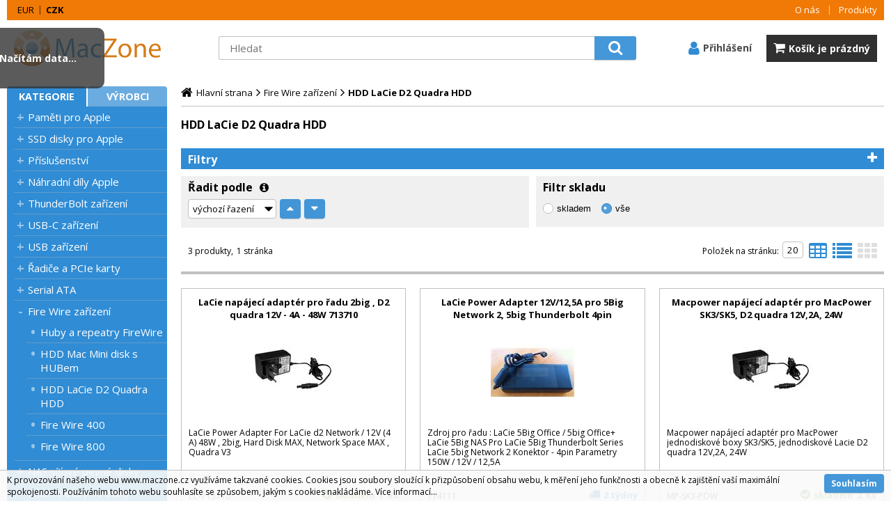

--- FILE ---
content_type: text/html
request_url: https://www.maczone.cz/fire-wire-zarizeni-hdd-lacie-d2-quadra-hdd_c676.html
body_size: 11344
content:

<!DOCTYPE html>
<html lang="cs">

<head>
  
  <meta charset="utf-8" />
  <link rel="canonical" href="https://www.maczone.cz/fire-wire-zarizeni-hdd-lacie-d2-quadra-hdd_c676.html" /><title>Fire Wire zařízení | HDD LaCie D2 Quadra HDD | MacZone.cz - eShop nejen pro Apple, iPod a iPhone</title>
<meta name="keywords" content="Fire Wire zařízení | HDD LaCie D2 Quadra HDD," />
<meta name="description" content="Fire Wire zařízení | HDD LaCie D2 Quadra HDD|" />
<meta name="robots" content="all, follow" />

<link rel="next" href="https://www.maczone.cz/fire-wire-zarizeni-hdd-lacie-d2-quadra-hdd_c676.html?page=2" />
 
  <meta name="viewport" content="width=device-width, initial-scale=1" />
  <meta name="author" content="Cybersoft s.r.o." />
  
  <link rel="shortcut icon" href="img/favicon.ico" />
  <link rel="sitemap" href="sitemap/sitemap_index.xml" />
  
<link rel="stylesheet" href="css/styles.css?ver=0-1- 95232" />
<link rel="stylesheet" href="status_css.asp?ver=0-1" />

  <script type="text/javascript" src="https://ajax.googleapis.com/ajax/libs/jquery/3.3.1/jquery.min.js"></script>
  <script type="text/javascript" src="https://ajax.googleapis.com/ajax/libs/jqueryui/1.12.1/jquery-ui.min.js"></script>
  <script type="text/javascript" src="https://code.jquery.com/jquery-migrate-3.0.0.min.js"></script>
  <link href="https://fonts.googleapis.com/css?family=Open+Sans:400,400i,700&amp;subset=latin-ext" rel="stylesheet" />
  
<script type="text/javascript" src="js/scripts.js?ver=0-1- 95237"></script>
<script type="text/javascript" src="strings_js.asp?lngid=2&amp;ver=0-1"></script>

<script type='text/javascript' src='js/spresenttrees.js?ver=0-1- 95238'></script>

    <script>
      window.dataLayer = window.dataLayer || [];
    </script>
  
</head>

<body>
  
    <script async src="https://www.googletagmanager.com/gtag/js?id=G-DB0RS7EQ86"></script>
    <script>
      window.dataLayer = window.dataLayer || [];
      function gtag(){dataLayer.push(arguments);}
      gtag('js', new Date());
      gtag('config', 'G-DB0RS7EQ86');
    </script>
  
  <div id="maincont" class="spresenttrees " data-lang="2" data-logged="0" data-cache-spt="0">   
    <div id="headercont" class="cont">
      <div class="headercont_outer">
      <header>
        <div class="boxcont top">
          <nav>
            <div id="menu-icon">
              <span></span>
              <span></span>
              <span></span>
            </div>
            <ul class="webmenu menuid_1"><li class=""><a class="" href=""><span>O nás</span></a><ul><li><a  href="default.asp?inc=inc/o_nas.html" class="" title="O nás"><span>O nás</span></a></li><li><a  href="default.asp?inc=inc/obchodni_podminky.html" class="" title="Obchodní podmínky"><span>Obchodní podmínky</span></a></li><li><a  href="default.asp?inc=inc/kontakty.html" class="" title="Kontakty"><span>Kontakty</span></a></li><li><a  href="default.asp?inc=inc/Cookies.html" class="" title="Informace o cookies"><span>Informace o cookies</span></a></li><li><a  href="default.asp?inc=inc/Ochrana.html" class="" title="Ochrana osobních údajů"><span>Ochrana osobních údajů</span></a></li><li><a  target="_blank"  href="inc/zpetny-odber-vyslouzilych-weee-bat.pdf" class="" title="Zpětný odběr vysloužilých elektrozařízení a baterií"><span>Zpětný odběr vysloužilých elektrozařízení a baterií</span></a></li></ul></li><li class=""><a class="" href=""><span>Produkty</span></a><ul><li><a  href="default.asp?cls=catalog&amp;xsl=xsearch&amp;u_mode=sti&amp;catalog=scategorytype&amp;catalog=scategory&amp;catalog=producttype&amp;catalog=stoitemstatus&amp;catalog=store&amp;catalog=presenttree&amp;strtype=0&amp;strsort=%25&amp;nodocsselect=1" class="" title="Vyhledávání"><span>Vyhledávání</span></a></li><li><a  href="default.asp?cls=spresenttrees&strtype=0" class="" title="Kategorie"><span>Kategorie</span></a></li><li><a  href="default.asp?cls=spresenttrees&strtype=1" class="" title="Výrobce"><span>Výrobce</span></a></li><li><a  href="default.asp?cls=spresenttrees&amp;strtype=1&amp;xsl=xstrdownload" class="" title="Ceníky"><span>Ceníky</span></a></li><li><a  href="default.asp?cls=stoitems&amp;catalog=scategory&amp;status=3" class="" title="Speciální nabídka"><span>Speciální nabídka</span></a></li><li><a  href="default.asp?cls=stoitems&amp;catalog=scategory&amp;status=1" class="" title="Novinky"><span>Novinky</span></a></li><li><a  href="default.asp?cls=stoitems&amp;catalog=scategory&amp;status=2" class="" title="Výprodej"><span>Výprodej</span></a></li></ul></li></ul>
          </nav>
          <!--
<div class="boxcont i18n lng">
  <ul class="icons">                              
    <li><a onclick="setLocalization('setlng', 'lngid', 1)" class="en">EN</a></li>
    <li><a onclick="setLocalization('setlng', 'lngid', 2)" class="cz">CZ</a></li>                
    <li><a onclick="setLocalization('setlng', 'lngid', 3)" class="sk">SK</a></li>
    <li><a onclick="setLocalization('setlng', 'lngid', 4)" class="pl">PL</a></li>
    <li><a onclick="setLocalization('setlng', 'lngid', 5)" class="de">DE</a></li>
    <li><a onclick="setLocalization('setlng', 'lngid', 6)" class="hu">HU</a></li>
  </ul>   
</div>
 -->
<div class="boxcont i18n cur">
  <ul class="text">
    <!-- li><a onclick="setLocalization('setcur', 'curid', 30)" class="usd">USD</a></li -->
    <li><a onclick="setLocalization('setcur', 'curid', 14)" class="eur">EUR</a></li>
    <li><a onclick="setLocalization('setcur', 'curid', 0)" class="cz act">CZK</a></li>
  </ul>
</div>
          
          <a class='compare_link ds_none' onclick="location.href = ('default.asp?' + $('.compare .cnt form').serialize());" >Porovnat</a>         

        </div>        
        <div class="header_flex"> 
          <div id="tree-icon">
            <span></span>
            <span></span>
            <span></span>
          </div> 
          <div class="boxcont logo">
            
              <a href="default.asp" title="MacZone.cz - eShop nejen pro Apple, iPod a iPhone | MacZone.cz">MacZone.cz - eShop nejen pro Apple, iPod a iPhone | MacZone.cz</a>
                        
          </div>
          <div id="basketcont" class="boxcont basket" onclick="javascript:location.href='nakupni-kosik.html'"> 
  <div class="hdr"><span>Košík</span></div>
  <div class="cnt">
    <a  href="nakupni-kosik.html">        
    <div class="price basketprice">
      Košík je prázdný
    </div>
     <div class="count basketcount ds_none">
        <span class="text">0</span><span class="ds_none">ks</span>
      </div> 
    </a>
  </div>   
</div><div id="logincont" class="boxcont login">
  <a class="hdr btn-icon btn-login"><span>Přihlášení</span></a>
  <div class="cnt ds_none">
    <form action="default.asp" method="post" name="login">
      <input type="hidden" name="cls" value="login" />
      <input type="text" name="~ConLogName" title="Přihlašovací jméno" minlength="2" maxlength="50" value="" placeholder="Přihlašovací jméno" required/>
      <input type="password" class="pswd" name="~ConLogPswd" title="Heslo" minlength="4" maxlength="32" value="" placeholder="Heslo" autocomplete="off" required/>
      <button class="btn btn-login submit" type="submit">
        <span>Přihlásit se</span>
      </button>
      <ul>
        <li><input type="checkbox" value="1" id="conlogsave" name="conlogsave"><label for="conlogsave">Trvalé přihlášení</label></li>
        <li><a href="default.asp?cls=catalog&amp;xsl=xcompany&amp;catalogs=forcompany">Registrace</a><a href="default.asp?cls=login&amp;newpswd=1">Zapomněli jste heslo?</a></li>       
      </ul>
    </form>
  </div>     
</div><div class="boxcont compare prodlist ds_none">              
  <div class="hdr">
    <a class="btn btn-comp btn-second" title="Srovnání produktů"></a>
    <span class="count compcount">0</span>
  </div>            	
  <div class="cnt">
    <form>
      <input type="hidden" name="cls" value="iisutil" />
      <input type="hidden" name="action" value="stiparcomp" />
      <ul></ul>
    </form>
  </div>                	            	        
</div>

          <div class="boxcont search">
            <span class="btn btn-res btn-search">&#160;</span>
            <div class="cnt">
              <form method="get" action="default.asp?">
                <input type="hidden" name="cls" value="stoitems" />
                
                  <input type="hidden" name="stifulltext_search" value="and" />
                
                <input id="whisperinput" type="search" name="fulltext" placeholder='Hledat' autocomplete="off" />
                <button class="btn btn-search" type="submit"><span>Hledat</span></button>
              </form>
              <div class="boxcont whisper">
                <div id="frqsrchword-box" class="boxcont"></div>
                <div id="whisper-box" class="boxcont"></div>
              </div>
            </div>
            
              <script type="text/javascript">initWhisper();</script>
            
          </div>
        </div>  
      </header>
      </div>
      
    </div>
    <div id="centercont" class="cont">
      <div id="leftcont" class="cont">
        <div class="boxcont tree">
          <div class="hdr">
            <ul>
              <li class='act' onclick="loadSpresentTree(0);" data-sptree="0">
                Kategorie
              </li>
              <li class='' onclick="loadSpresentTree(1);" data-sptree="1">
                Výrobci
              </li>
            </ul>
          </div>
          <nav>
            <ul id='sptid_0' class='spresenttree'><li id='sptsubid_561' class='plus' data-strid='561'><span></span><a href='pameti-pro-apple_c561.html'  title='Paměti pro Apple' >Paměti pro Apple</a></li><li id='sptsubid_2646' class='plus' data-strid='2646'><span></span><a href='ssd-disky-pro-apple_c2646.html'  title='SSD disky pro Apple' >SSD disky pro Apple</a></li><li id='sptsubid_2769' class='plus' data-strid='2769'><span></span><a href='prislusenstvi-_c2769.html'  title='Příslušenství ' >Příslušenství </a></li><li id='sptsubid_2770' class='plus' data-strid='2770'><span></span><a href='nahradni-dily-apple_c2770.html'  title='Náhradní díly Apple' >Náhradní díly Apple</a></li><li id='sptsubid_2417' class='plus' data-strid='2417'><span></span><a href='thunderbolt-zarizeni_c2417.html'  title='ThunderBolt zařízení' >ThunderBolt zařízení</a></li><li id='sptsubid_2715' class='plus' data-strid='2715'><span></span><a href='usb-c-zarizeni_c2715.html'  title='USB-C zařízení' >USB-C zařízení</a></li><li id='sptsubid_631' class='plus' data-strid='631'><span></span><a href='usb-zarizeni-_c631.html'  title='USB zařízení ' >USB zařízení </a></li><li id='sptsubid_2455' class='plus' data-strid='2455'><span></span><a href='radice-a-pcie-karty_c2455.html'  title='Řadiče a PCIe karty' >Řadiče a PCIe karty</a></li><li id='sptsubid_768' class='plus' data-strid='768'><span></span><a href='serial-ata-_c768.html'  title='Serial ATA ' >Serial ATA </a></li><li id='sptsubid_660' class='plus' data-strid='660'><span></span><a href='fire-wire-zarizeni_c660.html'  title='Fire Wire zařízení' >Fire Wire zařízení</a></li><li id='sptsubid_2420' class='plus' data-strid='2420'><span></span><a href='nas-sitove-pevne-disky_c2420.html'  title='NAS síťové pevné disky' >NAS síťové pevné disky</a></li><li id='sptsubid_2901' class='plus' data-strid='2901'><span></span><a href='externi-boxy-na-disky-_c2901.html'  title='Externí boxy na disky ' >Externí boxy na disky </a></li><li id='sptsubid_767' class='not' data-strid='767'><span></span><a href='gefen-distribuce-_c767.html'  title='Gefen Distribuce ' >Gefen Distribuce </a></li><li id='sptsubid_609' class='plus' data-strid='609'><span></span><a href='monitory-a-prislusenstvi-_c609.html'  title='Monitory a příslušenství ' >Monitory a příslušenství </a></li><li id='sptsubid_2393' class='plus' data-strid='2393'><span></span><a href='apple-tv_c2393.html'  title='Apple TV' >Apple TV</a></li><li id='sptsubid_2412' class='plus' data-strid='2412'><span></span><a href='apple-bazar-a-servis_c2412.html'  title='Apple bazar a servis' >Apple bazar a servis</a></li><li id='sptsubid_617' class='plus' data-strid='617'><span></span><a href='ethernet-a-wi-fi_c617.html'  title='Ethernet a Wi-Fi' >Ethernet a Wi-Fi</a></li><li id='sptsubid_684' class='not' data-strid='684'><span></span><a href='vyprodej-a-akce_c684.html'  title='Výprodej a akce' >Výprodej a akce</a></li></ul>
          </nav>
        </div>
             
      </div>
      <div id="contentcont" class="cont contentcont spresenttrees wleft">
        <div class="boxcont navbar">
<ul>
<li class="hp">
<a href="/"><span>Hlavní strana</span></a>
</li>
<li>
<a href="fire-wire-zarizeni_c660.html">
<span>Fire Wire zařízení</span>
</a>
</li><li>
<h1>
<span>HDD LaCie D2 Quadra HDD</span>
</h1>
</li></ul>
<script type="application/ld+json">
          {
          "@context": "http://schema.org",
          "@type": "BreadcrumbList",
          "itemListElement": [{"@type":"ListItem","position":1,"item":{"@id":"https://www.maczone.cz/fire-wire-zarizeni_c660.html","name":"Fire Wire zařízení"}},{"@type":"ListItem","position":2,"item":{"@id":"https://www.maczone.cz/fire-wire-zarizeni-hdd-lacie-d2-quadra-hdd_c676.html","name":"HDD LaCie D2 Quadra HDD"}}]}
        </script>
<input type="hidden" id="tc_code" name="tc_code" value="660,676," />
</div>
<script type="text/javascript">
        dataLayer.push({"pageType": "category", "categoryName": "Fire Wire zařízení/HDD LaCie D2 Quadra HDD"});
      </script>
<div class="boxcont stinote">
<div class="hdr">
<p>HDD LaCie D2 Quadra HDD</p>
</div>
<div class="cnt">
<div class="clear"></div>
</div>
</div>
<div id="allfilters" class="boxcont filters-out opened">
<div class="hdr"><p>Filtry</p></div>
<div class="cnt" style="display: none">
<div id="filterstatuscont" class="boxcont filter status opened">
<div class="hdr"><p>Status</p></div>
<div class="cnt">
<form method="get" name="stistssrch" action="default.asp?">
<input type="hidden" name="strid" value="676" />
<input type="hidden" name="cls" value="spresenttrees" />
<input class="all" type="checkbox" name="status" id="srchsts" value="" checked="checked" />
<label for="srchsts">Všechny</label>
<input type="checkbox" name="status" id="srchsts1" value="1" />
<label for="srchsts1">Novinka</label>
<input type="checkbox" name="status" id="srchsts2" value="2" />
<label for="srchsts2">Výprodej</label>
<input type="checkbox" name="status" id="srchsts3" value="3" />
<label for="srchsts3">Speciální nabídka</label>
<input type="checkbox" name="status" id="srchsts10" value="10" />
<label for="srchsts10">Aktualita</label>
</form>
</div>
</div>
<div id="filterprcrangecont" class="boxcont filter prcrange opened">
<div class="hdr"><p>Cena</p></div>
<div class="cnt">
<form method="get" name="stiprcsrch" action="default.asp?">
<input type="hidden" name="stipricedefcurcode" id="stipricedefcurcode" class="stipricedefcurcode" value="" disabled="disabled" />
<input type="hidden" name="stipricedefcurrate" id="stipricedefcurrate" class="stipricedefcurrate" value="" disabled="disabled" />
<div class="price-inputs">
<div class="from">
<input id="stipricefrom" type="text" class="input-number stipricerange" name="stipricetotfrom" maxlength="10" value="598" data-price="598" />
<u class="curcode">Kč</u>
</div>
<div id="price-range" class="price-range"></div>
<div class="to">
<input id="stipriceto" type="text" class="input-number stipricerange" name="stipricetotto" maxlength="10" value="2967" data-price="2967" />
<u class="curcode">Kč</u>
</div>
</div>
</form>
</div>
</div>
<div id="filterstiparinfcont" class="boxcont filter stiparinf opened">
<div class="hdr"><p>Parametrický filtr</p></div>
<div class="cnt">
<input id="fltrparamsinput" type="hidden" value="676" />
</div>
</div>
<script type="text/javascript">loadParamsFilter();</script>
<div id="filterfulltextcont" class="boxcont filter fulltext opened">
<div class="hdr"><p>Podrobné vyhledávání</p></div>
<div class="cnt">
<form method="get" name="stisrch" action="default.asp?">
<input type="hidden" name="page" value="" />
<input type="hidden" name="strid" value="676" />
<input type="search" name="fulltext" value="" size="24" title="Text" placeholder="Text" />
<input type="search" name="stiplname" value="" size="24" title="Název" placeholder="Název" />
<input type="search" name="sticode" value="" size="10" title="Kód" placeholder="Kód" />
<input type="search" name="stipartno" value="" size="10" title="Part No." placeholder="Part No." />
<div class="radio-group">
<input type="radio" name="cls" value="spresenttrees" checked="checked" id="rdbspstr" />
<label for="rdbspstr" class="radio histree">v této větvi</label>
<input type="radio" name="cls" value="stoitems" id="rdbsti" />
<label for="rdbsti" class="radio alltree">ve všech</label>
</div>
<button class="btn btn-search">
<span>Hledat</span>
</button>
</form>
</div>
</div>
</div>
</div>
<div id="filterorderbycont" class="boxcont filter orderby half">
<div class="hdr"><p>Řadit podle</p><div class="info"><span>výchozí řazení - produkty skladem dle prodejnosti za 60 dní sestupně</span></div></div>
<div class="cnt">
<div class="custom-select">
<select id="orderselector" class="orderselector" name="setstiordercook">
<option value="" selected="selected">výchozí řazení</option>
<option value="stic">data</option>
<option value="sticode">kódu</option>
<option value="stiplname">názvu</option>
<option value="sipprice">ceny</option>
</select>
</div>
<input id="orderbysort" type="hidden" name="orderbysort" value="" />
<a class="btn btn-up ordersort " data-sort="" title="vzestupně"><span>vzestupně</span></a>
<a class="btn btn-down ordersort " data-sort="_desc" title="sestupně"><span>sestupně</span></a>
</div>
<script type="text/javascript">initOrderBy();</script>
</div>
<div id="filterstorecont" class="boxcont filter store half">
<div class="hdr"><p>Filtr skladu</p></div>
<div class="cnt">
<form method="get" name="stistockfilter" action="default.asp?">
<div class="boxcont">
<input id="allstockfilter" class="noserialize" type="radio" name="stock" />
<label for="allstockfilter" class="radio">skladem</label>
<input id="nostockfilter" class="noserialize" type="radio" name="stock" checked="" />
<label for="nostockfilter" class="radio">vše</label>
</div>
<div id="availstocks" class="boxcont stocks ds_none">
<div class="hdr"><p>Sklad</p></div>
<div class="cnt">
<input id="stockid1" type="checkbox" name="onstockiqud" value="1" />
<label for="stockid1"> HL </label>
</div>
</div>
</form>
</div>
</div>
<div id="productlistjx" class="boxcont productlist" data-strid="676" data-cls="spresenttrees" data-url="cls=spresenttrees&amp;strid=676">
<div class="boxcont listpage ">
<div class="cnt">
<div class="boxcont pagetext">
<div class="cnt">
<div class="recordcount">3 produkty</div>
<div class="pagecount">1 stránka</div>
</div>
</div>
<div class="boxcont showstyle">
<div class="cnt">
<div class="styletab table "><a title="tabulkový výpis" href="/fire-wire-zarizeni-hdd-lacie-d2-quadra-hdd_c676.html?setstishowstyle=0"><span>tabulkový výpis</span></a></div>
<div class="styletab list "><a title="s obrázky" href="/fire-wire-zarizeni-hdd-lacie-d2-quadra-hdd_c676.html?setstishowstyle=1"><span>s obrázky</span></a></div>
<div class="styletab gallery act"><a title="galerie" href="/fire-wire-zarizeni-hdd-lacie-d2-quadra-hdd_c676.html?setstishowstyle=2"><span>galerie</span></a></div>
</div>
</div>
<div class="boxcont paging">
<div class="cnt">
<p>Položek na stránku:</p>
<input type="text" class="pagesize" name="pagesize" value="20" />
</div>
<script type="text/javascript">initPageSize();</script>
</div>
<div class="clear"> </div>
</div>
</div>
<div id="prodlistanchor" class="boxcont products">
<div class="hdr">
<div class="clear"> </div>
</div>
<div class="cnt">
<div class="prodbox " data-stiid="7309">
<div class="hdr">
<h2><a class="stiplname" href="lacie-napajeci-adapter-pro-radu-2big-d2-quadra-12v-4a-48w-713710_d7309.html">LaCie napájecí adaptér pro řadu 2big , D2 quadra 12V - 4A - 48W 713710</a></h2></div>
<div class="cnt">
<div class="img"><a href="lacie-napajeci-adapter-pro-radu-2big-d2-quadra-12v-4a-48w-713710_d7309.html">
<img src="lacie-napajeci-adapter-pro-radu-2big-d2-quadra-12v-4a-48w-713710_ig7309.jpg?attname=thumbnail&amp;attpedid=52" alt="LaCie  napájecí adaptér pro řadu 2big , D2 quadra   12V - 4A  - 48W  713710" /></a>
</div>
<div class="note"><p>LaCie Power Adapter For LaCie d2 Network / 12V (4 A) 48W , 2big, Hard Disk MAX, Network Space MAX , Quadra V3</p></div>
<div class="tools">
<div class="status">
<div class="clear"> </div>
<div class="clear"></div>
</div>
<div class="buttons">
<a class="btn btn-comp btn-second comp" href="javascript:addToCompare(7309);" title="Porovnat"><span>Porovnat</span></a>
</div>
<div class="availability inet">
<a class="modal iframe" title="více o stavu skladu" href="print.asp?cls=queues&amp;quedir=0&amp;catalog=queuedefinition&amp;queqtyrequired=1&amp;stiid=7309">
<div class="stock yes">
<p>skladem 
                  1 <u> ks</u>
</p>
</div>
</a>
</div>
<div class="buybox">
<form>
<input type="hidden" value="7309" name="stiid" />
<div class="qtybox icon">
<input class="qty" type="text" onkeypress="if(event.keyCode==13) return buy(this);" maxlength="4" value="1" name="qty" />
<p class="up fa fa-plus"></p>
<p class="down fa fa-minus"></p>
</div>
<a class="btn btn-buy" onclick="javascript:buy(this);dataLayer.push({'event': 'addToCart', 'productId': 7309}); dataLayer.push({ecommerce: null}); var dtl_guantity = Number(this.closest(&quot;.buybox&quot;).querySelector(&quot;.qty&quot;).value); dataLayer.push({ event: 'add_to_cart', ecommerce: { currency: 'CZK', value: 991.50 * dtl_guantity, items: [ { item_id: '7309', item_name: 'LaCie napájecí adaptér pro řadu 2big , D2 quadra 12V - 4A - 48W 713710', affiliation: 'maczone.cz', item_brand: 'LaCie', item_category: 'Fire Wire zařízení', item_category2: 'HDD LaCie D2 Quadra HDD', price: 991.50, quantity: dtl_guantity } ] } });">
<span>Do košíku</span>
<u></u>
</a>
</form>
</div>
</div>
<div class="partno">LC-713710</div>
<div class="price ">
<div class="wovat">
<span>990<u> Kč</u> </span>
<p>bez DPH</p>
</div>
<div class="wvat">
<span>1 200<u> Kč</u> </span>
<p>s DPH</p>
</div>
</div>
</div>
</div>
<div class="prodbox " data-stiid="8770">
<div class="hdr">
<h2><a class="stiplname" href="lacie-power-adapter-12v-12-5a-pro-5big-network-2-5big-thunderbolt-4pin_d8770.html">LaCie Power Adapter 12V/12,5A pro 5Big Network 2, 5big Thunderbolt 4pin</a></h2></div>
<div class="cnt">
<div class="img"><a href="lacie-power-adapter-12v-12-5a-pro-5big-network-2-5big-thunderbolt-4pin_d8770.html">
<img src="lacie-power-adapter-12v-12-5a-pro-5big-network-2-5big-thunderbolt-4pin_ig8770.jpg?attname=thumbnail&amp;attpedid=52" alt="LaCie Power Adapter 12V/12,5A pro 5Big Network 2, 5big Thunderbolt 4pin" /></a>
</div>
<div class="note"><p>Zdroj pro řadu :

LaCie 5Big Office / 5big Office+
LaCie 5Big NAS Pro
LaCie 5Big Thunderbolt Series
LaCie 5big Network 2

Konektor - 4pin

Parametry 150W / 12V / 12,5A</p></div>
<div class="tools">
<div class="status">
<div class="clear"> </div>
<div class="clear"></div>
</div>
<div class="buttons">
<a class="btn btn-comp btn-second comp" href="javascript:addToCompare(8770);" title="Porovnat"><span>Porovnat</span></a>
</div>
<div class="availability inet">
<a class="modal iframe" title="více o stavu skladu" href="print.asp?cls=queues&amp;quedir=0&amp;catalog=queuedefinition&amp;queqtyrequired=1&amp;stiid=8770">
<div class="stock out avail7">
<p>2 týdny</p>
</div>
</a>
</div>
<div class="buybox">
<form>
<input type="hidden" value="8770" name="stiid" />
<div class="qtybox icon">
<input class="qty" type="text" onkeypress="if(event.keyCode==13) return buy(this);" maxlength="4" value="1" name="qty" />
<p class="up fa fa-plus"></p>
<p class="down fa fa-minus"></p>
</div>
<a class="btn btn-buy" onclick="javascript:buy(this);dataLayer.push({'event': 'addToCart', 'productId': 8770}); dataLayer.push({ecommerce: null}); var dtl_guantity = Number(this.closest(&quot;.buybox&quot;).querySelector(&quot;.qty&quot;).value); dataLayer.push({ event: 'add_to_cart', ecommerce: { currency: 'CZK', value: 2451.50 * dtl_guantity, items: [ { item_id: '8770', item_name: 'LaCie Power Adapter 12V/12,5A pro 5Big Network 2, 5big Thunderbolt 4pin', affiliation: 'maczone.cz', item_brand: 'LaCie', item_category: 'Fire Wire zařízení', item_category2: 'HDD LaCie D2 Quadra HDD', price: 2451.50, quantity: dtl_guantity } ] } });">
<span>Do košíku</span>
<u></u>
</a>
</form>
</div>
</div>
<div class="partno">714111</div>
<div class="price ">
<div class="wovat">
<span>2 450<u> Kč</u> </span>
<p>bez DPH</p>
</div>
<div class="wvat">
<span>2 966<u> Kč</u> </span>
<p>s DPH</p>
</div>
</div>
</div>
</div>
<div class="prodbox " data-stiid="11419">
<div class="hdr">
<h2><a class="stiplname" href="macpower-napajeci-adapter-pro-macpower-sk3-sk5-d2-quadra-12v-2a-24w_d11419.html">Macpower napájecí adaptér pro MacPower SK3/SK5, D2 quadra 12V,2A, 24W</a></h2></div>
<div class="cnt">
<div class="img"><a href="macpower-napajeci-adapter-pro-macpower-sk3-sk5-d2-quadra-12v-2a-24w_d11419.html">
<img src="macpower-napajeci-adapter-pro-macpower-sk3-sk5-d2-quadra-12v-2a-24w_ig11419.jpg?attname=thumbnail&amp;attpedid=52" alt="Macpower napájecí adaptér pro MacPower SK3/SK5,  D2 quadra 12V,2A, 24W " /></a>
</div>
<div class="note"><p>Macpower napájecí adaptér pro MacPower jednodiskové boxy  SK3/SK5,  jednodiskové Lacie D2 quadra 12V,2A, 24W </p></div>
<div class="tools">
<div class="status">
<div class="clear"> </div>
<div class="clear"></div>
</div>
<div class="buttons">
<a class="btn btn-comp btn-second comp" href="javascript:addToCompare(11419);" title="Porovnat"><span>Porovnat</span></a>
</div>
<div class="availability inet">
<a class="modal iframe" title="více o stavu skladu" href="print.asp?cls=queues&amp;quedir=0&amp;catalog=queuedefinition&amp;queqtyrequired=1&amp;stiid=11419">
<div class="stock yes">
<p>skladem 
                  2 <u> ks</u>
</p>
</div>
</a>
</div>
<div class="buybox">
<form>
<input type="hidden" value="11419" name="stiid" />
<div class="qtybox icon">
<input class="qty" type="text" onkeypress="if(event.keyCode==13) return buy(this);" maxlength="4" value="1" name="qty" />
<p class="up fa fa-plus"></p>
<p class="down fa fa-minus"></p>
</div>
<a class="btn btn-buy" onclick="javascript:buy(this);dataLayer.push({'event': 'addToCart', 'productId': 11419}); dataLayer.push({ecommerce: null}); var dtl_guantity = Number(this.closest(&quot;.buybox&quot;).querySelector(&quot;.qty&quot;).value); dataLayer.push({ event: 'add_to_cart', ecommerce: { currency: 'CZK', value: 494.50 * dtl_guantity, items: [ { item_id: '11419', item_name: 'Macpower napájecí adaptér pro MacPower SK3/SK5, D2 quadra 12V,2A, 24W', affiliation: 'maczone.cz', item_brand: 'MacPower (inxtron)', item_category: 'Fire Wire zařízení', item_category2: 'HDD LaCie D2 Quadra HDD', price: 494.50, quantity: dtl_guantity } ] } });">
<span>Do košíku</span>
<u></u>
</a>
</form>
</div>
</div>
<div class="partno">MP-SK3-POW</div>
<div class="price ">
<div class="wovat">
<span>493<u> Kč</u> </span>
<p>bez DPH</p>
</div>
<div class="wvat">
<span>598<u> Kč</u> </span>
<p>s DPH</p>
</div>
</div>
</div>
</div>
</div>
<script type="text/javascript">initFunctionsAfterReload();</script>
</div>
<div class="boxcont listpage btm">
<div class="cnt">
<div class="clear"> </div>
</div>
</div>
<div class="boxcont legend">
<div class="hdr">
<div class="clear"> </div>
</div>
<div class="cnt">
<ul class="ds_none">
<li class="status">
<div class="sts sts1 short" onclick="location.href='default.asp?cls=stoitems&amp;catalog=scategory&amp;status=1&amp;tm=2'"><p title="Novinka">N</p></div>
<div class="sts sts1" onclick="location.href='default.asp?cls=stoitems&amp;catalog=scategory&amp;status=1&amp;tm=2'"><p>Novinka</p></div>
</li>
<li class="status">
<div class="sts sts2 short" onclick="location.href='default.asp?cls=stoitems&amp;catalog=scategory&amp;status=2&amp;tm=2'"><p title="Výprodej">V</p></div>
<div class="sts sts2" onclick="location.href='default.asp?cls=stoitems&amp;catalog=scategory&amp;status=2&amp;tm=2'"><p>Výprodej</p></div>
</li>
<li class="status">
<div class="sts sts3 short" onclick="location.href='default.asp?cls=stoitems&amp;catalog=scategory&amp;status=3&amp;tm=2'"><p title="Speciální nabídka">S</p></div>
<div class="sts sts3" onclick="location.href='default.asp?cls=stoitems&amp;catalog=scategory&amp;status=3&amp;tm=2'"><p>Speciální nabídka</p></div>
</li>
<li class="status">
<div class="sts sts10 short" onclick="location.href='default.asp?cls=stoitems&amp;catalog=scategory&amp;status=10&amp;tm=2'"><p title="Aktualita">A</p></div>
<div class="sts sts10" onclick="location.href='default.asp?cls=stoitems&amp;catalog=scategory&amp;status=10&amp;tm=2'"><p>Aktualita</p></div>
</li>
</ul>
<ul class="stock_avail_legend">
<li><p>HL</p><span>- Hlavní</span></li>
<li class="availability">
<p class="stock yes"><span>je skladem</span></p>
<p class="stock out"><span>k dispozici do</span></p>
<p class="stock partly"><span>částečně skladem</span></p>
<p class="stock no"><span>není skladem</span></p>
<p class="stock"><span>po kliknutí na ikony se zobrazí detailní dotazovač skladu</span></p>
</li>
</ul>
<ul class="ds_none">
<li>
<p>RP* </p><span>- Recyklační poplatek bez DPH</span>
</li>
<li>
<p>Body/ks</p><span>- bodová hodnota produktu v promoakci;</span>
</li>
<li class="status">
<div class="bundle sts1 short variants">
<p title="varianty">v</p>
</div>
<div class="bundle sts1 variants">
<p>varianty</p>
</div>
<span>sestava - sloučení komponent ve virtuální produkt,(komponenty se mohou prodávat i samostatně)</span>
</li>
<li class="status">
<div class="hook sts2 short">
<div class="popup_listbox_cont">
<div id="stiyshort" class="popup_listbox"></div>
<p title="hák">H</p>
</div>
</div>
<div class="hook sts2">
<div class="popup_listbox_cont">
<div id="stiylong" class="popup_listbox"></div>
<p>hák</p>
</div>
</div>
<span>hák - produkt, k němuž se při prodeji automaticky přiřazují další produkty (například zdroj + přívodní šňůra apod.)</span>
</li>
</ul>
</div>
</div><script type="text/javascript">
          dataLayer.push({ecommerce: null});
          dataLayer.push({
            event: 'view_item_list',
            ecommerce: {
              item_list_id: 676,
              item_list_name: 'HDD LaCie D2 Quadra HDD',
              items: [{item_id: "7309", item_name: "LaCie napájecí adaptér pro řadu 2big , D2 quadra 12V - 4A - 48W 713710", affiliation: "maczone.cz", index: 0, item_brand: "LaCie", item_category: 'Fire Wire zařízení',
item_category2: 'HDD LaCie D2 Quadra HDD',
 price: 991.50},{item_id: "8770", item_name: "LaCie Power Adapter 12V/12,5A pro 5Big Network 2, 5big Thunderbolt 4pin", affiliation: "maczone.cz", index: 1, item_brand: "LaCie", item_category: 'Fire Wire zařízení',
item_category2: 'HDD LaCie D2 Quadra HDD',
 price: 2451.50},{item_id: "11419", item_name: "Macpower napájecí adaptér pro MacPower SK3/SK5, D2 quadra 12V,2A, 24W", affiliation: "maczone.cz", index: 2, item_brand: "MacPower (inxtron)", item_category: 'Fire Wire zařízení',
item_category2: 'HDD LaCie D2 Quadra HDD',
 price: 494.50}]
            }
          });
        </script>
</div>

      </div>
      
    </div>
    <div id="footercont" class="cont">
      
      <footer>        
        <div class="boxcont support">
          <div class="footer_outer">
            <div class="cnt">
              <span><a href="tel:+420257314107">Technické oddělení: +420 257 314 107</a></span>
              <span><a href="tel:+420257310289">Obchodní oddělení: +420 257 310 289</a></span>
              <span><a href="mailto:info@cables.cz">info@cables.cz</a></span>
              <span>Adresa: Peroutkova 1778/55, Praha 5</span>
              <span>Otevřeno:  Po-Čt 9:00 - 17:00 hod, Pá 8:00 - 16:00 hod</span>
              
            </div>
          </div>
        </div>        
        <nav>
          <div class="nav_outer">
          <ul class="webmenu menuid_2"><li class=""><a class="" href=""><span>O společnosti</span></a><ul><li><a  href="default.asp?inc=inc/o_nas.html" class="" title="O nás"><span>O nás</span></a></li><li><a  href="/proc-nakoupit-u-nas-_ma81.html" class="" title="Proč nakoupit u nás?"><span>Proč nakoupit u nás?</span></a></li></ul></li><li class=""><a class="" href=""><span>Jak nakupovat</span></a><ul><li><a  href="default.asp?inc=inc/obchodni_podminky.html" class="" title="Obchodní podmínky"><span>Obchodní podmínky</span></a></li></ul></li><li class=""><a class="" href=""><span>Servis</span></a><ul><li><a  href="default.asp?inc=inc/servisni_podminky.html" class="" title="Servisní podmínky"><span>Servisní podmínky</span></a></li><li><a  href="default.asp?inc=inc/servis.html" class="" title="Servis"><span>Servis</span></a></li></ul></li><li class=""><a class="" href=""><span>UPS Point</span></a><ul><li><a  href="/ups-access-point-maczone-cz_ma94.html" class="" title="UPS access point MacZone.CZ"><span>UPS access point MacZone.CZ</span></a></li></ul></li></ul>
          </div>
        </nav>
        <div class="boxcont social_bottom">
          <div class="footer_outer">
          <ul class="social">
  <li>
    <a class="fa fa-facebook-official" href=" https://www.facebook.com/MacZoneEU" title="facebook" target="_blank"></a>
  </li>  
  <li>
    <a class="fa fa-twitter-square" href="https://twitter.com/MacZone_CZ" title="twitter" target="_blank"></a>
  </li>
  <li>
    <a class="heureka" href="https://obchody.heureka.cz/maczone-cz/recenze/" title="heureka" target="_blank"></a>
  </li>
  <!--  
  <li>
    <a class="fa fa-google-plus-square" href="http://www.plus.google.com" title="google+" target="_blank"></a>
  </li>
  <li>
    <a class="fa fa-youtube-square" href="http://www.youtube.com" title="youtube" target="_blank"></a>
  </li>
  <li>
    <a class="fa fa-instagram" href="http://www.instagram.com" title="instagram" target="_blank"></a>
  </li>
  -->
</ul><ul class="paymentcont">    
   
  <li>
    <a class="mastercard" href="" title="mastercard" target="_blank"></a>
  </li>
   <li>
    <a class="visa" href="" title="visa" target="_blank"></a>
  </li>
  <li>
    <a class="comgate" href="https://www.comgate.cz/cz/platebni-brana" title="comgate" target="_blank"></a>
  </li>
  
</ul>

          </div>
        </div>
        <div class="boxcont footerinfo">
          <div class="footer_outer">
            <div class="cnt">
              <div class="company"><a href="default.asp?inc=inc/o_nas.html">MacZone.cz</a></div>
                
              <div class="copyright">Technické řešení &copy;
                2026 <a href="http://www.cybersoft.cz" title="www.cybersoft.cz">CyberSoft s.r.o.</a></div>
            </div>
                
          </div>     
        </div>
      </footer>    
    </div>
    
      <!--googleoff: index-->
      <div id="cookieUseAgreement" class="cont">
        <div class="boxcont">
          <p>
            K provozování našeho webu www.maczone.cz využíváme takzvané cookies. Cookies jsou soubory sloužící k přizpůsobení obsahu webu, k měření jeho funkčnosti a obecně k zajištění vaší maximální spokojenosti. Používáním tohoto webu souhlasíte se způsobem, jakým s cookies nakládáme.
              <a class="modal link" href="default_jx.asp?show=wm&wmpart=article&wmaid=61" data-class="cookieinfo">Více informací...</a>
          </p>
          <button id="confirmCookie" class="btn">
            <span>Souhlasím</span>
          </button>
        </div>
      </div>
      <!--googleon: index-->
    
  </div>
  
    <script type="text/javascript">loadSpresentSubTree("tc_code");</script>
    
	<!-- start microdata website -->
  <script type="application/ld+json">
		{
		  "@context": "http://schema.org",
		  "@type": "WebSite",
		  "name": "MacZone.cz - eShop nejen pro Apple, iPod a iPhone | MacZone.cz",
		  "url": "https://www.maczone.cz/",
		  "potentialAction": {
		    "@type": "SearchAction",
		    "target": "https://www.maczone.cz/search?q={search_term_string}",
		    "query-input": "required name=search_term_string"
		  }
		}
	</script>
	<!-- end microdata website -->

  

</body>

</html>


--- FILE ---
content_type: text/html; charset=utf-8
request_url: https://www.maczone.cz/spresentsubtree.asp?strid=660
body_size: 442
content:
<ul id='sptid_660' class='spresenttree'><li id='sptsubid_663' class='not' data-strid='663'><span></span><a href='fire-wire-zarizeni-huby-a-repeatry-firewire_c663.html'  title='Huby a repeatry FireWire' >Huby a repeatry FireWire</a></li><li id='sptsubid_675' class='not' data-strid='675'><span></span><a href='fire-wire-zarizeni-hdd-mac-mini-disk-s-hubem_c675.html'  title='HDD Mac Mini disk s HUBem' >HDD Mac Mini disk s HUBem</a></li><li id='sptsubid_676' class='not' data-strid='676'><span></span><a href='fire-wire-zarizeni-hdd-lacie-d2-quadra-hdd_c676.html'  title='HDD LaCie D2 Quadra HDD' >HDD LaCie D2 Quadra HDD</a></li><li id='sptsubid_2914' class='not' data-strid='2914'><span></span><a href='fire-wire-zarizeni-fire-wire-400_c2914.html'  title='Fire Wire 400' >Fire Wire 400</a></li><li id='sptsubid_2915' class='not' data-strid='2915'><span></span><a href='fire-wire-zarizeni-fire-wire-800_c2915.html'  title='Fire Wire 800' >Fire Wire 800</a></li></ul>

--- FILE ---
content_type: text/html; charset=utf-8
request_url: https://www.maczone.cz/spresentsubtree.asp?strid=676
body_size: 159
content:
<ul id='sptid_676' class='spresenttree'></ul>

--- FILE ---
content_type: application/x-javascript
request_url: https://www.maczone.cz/js/scripts.js?ver=0-1-%2095237
body_size: 63029
content:
(function(w){var k=function(b,c){typeof c=="undefined"&&(c={});this.init(b,c)},a=k.prototype,o,p=["canvas","vml"],f=["oval","spiral","square","rect","roundRect"],x=/^\#([a-fA-F0-9]{6}|[a-fA-F0-9]{3})$/,v=navigator.appVersion.indexOf("MSIE")!==-1&&parseFloat(navigator.appVersion.split("MSIE")[1])===8?true:false,y=!!document.createElement("canvas").getContext,q=true,n=function(b,c,a){var b=document.createElement(b),d;for(d in a)b[d]=a[d];typeof c!=="undefined"&&c.appendChild(b);return b},m=function(b,
c){for(var a in c)b.style[a]=c[a];return b},t=function(b,c){for(var a in c)b.setAttribute(a,c[a]);return b},u=function(b,c,a,d){b.save();b.translate(c,a);b.rotate(d);b.translate(-c,-a);b.beginPath()};a.init=function(b,c){if(typeof c.safeVML==="boolean")q=c.safeVML;try{this.mum=document.getElementById(b)!==void 0?document.getElementById(b):document.body}catch(a){this.mum=document.body}c.id=typeof c.id!=="undefined"?c.id:"canvasLoader";this.cont=n("div",this.mum,{id:c.id});if(y)o=p[0],this.can=n("canvas",
this.cont),this.con=this.can.getContext("2d"),this.cCan=m(n("canvas",this.cont),{display:"none"}),this.cCon=this.cCan.getContext("2d");else{o=p[1];if(typeof k.vmlSheet==="undefined"){document.getElementsByTagName("head")[0].appendChild(n("style"));k.vmlSheet=document.styleSheets[document.styleSheets.length-1];var d=["group","oval","roundrect","fill"],e;for(e in d)k.vmlSheet.addRule(d[e],"behavior:url(#default#VML); position:absolute;")}this.vml=n("group",this.cont)}this.setColor(this.color);this.draw();
m(this.cont,{display:"none"})};a.cont={};a.can={};a.con={};a.cCan={};a.cCon={};a.timer={};a.activeId=0;a.diameter=40;a.setDiameter=function(b){this.diameter=Math.round(Math.abs(b));this.redraw()};a.getDiameter=function(){return this.diameter};a.cRGB={};a.color="#000000";a.setColor=function(b){this.color=x.test(b)?b:"#000000";this.cRGB=this.getRGB(this.color);this.redraw()};a.getColor=function(){return this.color};a.shape=f[0];a.setShape=function(b){for(var c in f)if(b===f[c]){this.shape=b;this.redraw();
break}};a.getShape=function(){return this.shape};a.density=40;a.setDensity=function(b){this.density=q&&o===p[1]?Math.round(Math.abs(b))<=40?Math.round(Math.abs(b)):40:Math.round(Math.abs(b));if(this.density>360)this.density=360;this.activeId=0;this.redraw()};a.getDensity=function(){return this.density};a.range=1.3;a.setRange=function(b){this.range=Math.abs(b);this.redraw()};a.getRange=function(){return this.range};a.speed=2;a.setSpeed=function(b){this.speed=Math.round(Math.abs(b))};a.getSpeed=function(){return this.speed};
a.fps=24;a.setFPS=function(b){this.fps=Math.round(Math.abs(b));this.reset()};a.getFPS=function(){return this.fps};a.getRGB=function(b){b=b.charAt(0)==="#"?b.substring(1,7):b;return{r:parseInt(b.substring(0,2),16),g:parseInt(b.substring(2,4),16),b:parseInt(b.substring(4,6),16)}};a.draw=function(){var b=0,c,a,d,e,h,k,j,r=this.density,s=Math.round(r*this.range),l,i,q=0;i=this.cCon;var g=this.diameter;if(o===p[0]){i.clearRect(0,0,1E3,1E3);t(this.can,{width:g,height:g});for(t(this.cCan,{width:g,height:g});b<
r;){l=b<=s?1-1/s*b:l=0;k=270-360/r*b;j=k/180*Math.PI;i.fillStyle="rgba("+this.cRGB.r+","+this.cRGB.g+","+this.cRGB.b+","+l.toString()+")";switch(this.shape){case f[0]:case f[1]:c=g*0.07;e=g*0.47+Math.cos(j)*(g*0.47-c)-g*0.47;h=g*0.47+Math.sin(j)*(g*0.47-c)-g*0.47;i.beginPath();this.shape===f[1]?i.arc(g*0.5+e,g*0.5+h,c*l,0,Math.PI*2,false):i.arc(g*0.5+e,g*0.5+h,c,0,Math.PI*2,false);break;case f[2]:c=g*0.12;e=Math.cos(j)*(g*0.47-c)+g*0.5;h=Math.sin(j)*(g*0.47-c)+g*0.5;u(i,e,h,j);i.fillRect(e,h-c*0.5,
c,c);break;case f[3]:case f[4]:a=g*0.3,d=a*0.27,e=Math.cos(j)*(d+(g-d)*0.13)+g*0.5,h=Math.sin(j)*(d+(g-d)*0.13)+g*0.5,u(i,e,h,j),this.shape===f[3]?i.fillRect(e,h-d*0.5,a,d):(c=d*0.55,i.moveTo(e+c,h-d*0.5),i.lineTo(e+a-c,h-d*0.5),i.quadraticCurveTo(e+a,h-d*0.5,e+a,h-d*0.5+c),i.lineTo(e+a,h-d*0.5+d-c),i.quadraticCurveTo(e+a,h-d*0.5+d,e+a-c,h-d*0.5+d),i.lineTo(e+c,h-d*0.5+d),i.quadraticCurveTo(e,h-d*0.5+d,e,h-d*0.5+d-c),i.lineTo(e,h-d*0.5+c),i.quadraticCurveTo(e,h-d*0.5,e+c,h-d*0.5))}i.closePath();i.fill();
i.restore();++b}}else{m(this.cont,{width:g,height:g});m(this.vml,{width:g,height:g});switch(this.shape){case f[0]:case f[1]:j="oval";c=140;break;case f[2]:j="roundrect";c=120;break;case f[3]:case f[4]:j="roundrect",c=300}a=d=c;e=500-d;for(h=-d*0.5;b<r;){l=b<=s?1-1/s*b:l=0;k=270-360/r*b;switch(this.shape){case f[1]:a=d=c*l;e=500-c*0.5-c*l*0.5;h=(c-c*l)*0.5;break;case f[0]:case f[2]:v&&(h=0,this.shape===f[2]&&(e=500-d*0.5));break;case f[3]:case f[4]:a=c*0.95,d=a*0.28,v?(e=0,h=500-d*0.5):(e=500-a,h=
-d*0.5),q=this.shape===f[4]?0.6:0}i=t(m(n("group",this.vml),{width:1E3,height:1E3,rotation:k}),{coordsize:"1000,1000",coordorigin:"-500,-500"});i=m(n(j,i,{stroked:false,arcSize:q}),{width:a,height:d,top:h,left:e});n("fill",i,{color:this.color,opacity:l});++b}}this.tick(true)};a.clean=function(){if(o===p[0])this.con.clearRect(0,0,1E3,1E3);else{var b=this.vml;if(b.hasChildNodes())for(;b.childNodes.length>=1;)b.removeChild(b.firstChild)}};a.redraw=function(){this.clean();this.draw()};a.reset=function(){typeof this.timer===
"number"&&(this.hide(),this.show())};a.tick=function(b){var a=this.con,f=this.diameter;b||(this.activeId+=360/this.density*this.speed);o===p[0]?(a.clearRect(0,0,f,f),u(a,f*0.5,f*0.5,this.activeId/180*Math.PI),a.drawImage(this.cCan,0,0,f,f),a.restore()):(this.activeId>=360&&(this.activeId-=360),m(this.vml,{rotation:this.activeId}))};a.show=function(){if(typeof this.timer!=="number"){var a=this;this.timer=self.setInterval(function(){a.tick()},Math.round(1E3/this.fps));m(this.cont,{display:"block"})}};
a.hide=function(){typeof this.timer==="number"&&(clearInterval(this.timer),delete this.timer,m(this.cont,{display:"none"}))};a.kill=function(){var a=this.cont;typeof this.timer==="number"&&this.hide();o===p[0]?(a.removeChild(this.can),a.removeChild(this.cCan)):a.removeChild(this.vml);for(var c in this)delete this[c]};w.CanvasLoader=k})(window);
function MarkerClusterer(t,e,r){this.extend(MarkerClusterer,google.maps.OverlayView),this.map_=t,this.markers_=[],this.clusters_=[],this.sizes=[53,56,66,78,90],this.styles_=[],this.ready_=!1;var s=r||{};this.gridSize_=s.gridSize||60,this.minClusterSize_=s.minimumClusterSize||2,this.maxZoom_=s.maxZoom||null,this.styles_=s.styles||[],this.imagePath_=s.imagePath||this.MARKER_CLUSTER_IMAGE_PATH_,this.imageExtension_=s.imageExtension||this.MARKER_CLUSTER_IMAGE_EXTENSION_,this.zoomOnClick_=!0,null!=s.zoomOnClick&&(this.zoomOnClick_=s.zoomOnClick),this.averageCenter_=!1,null!=s.averageCenter&&(this.averageCenter_=s.averageCenter),this.setupStyles_(),this.setMap(t),this.prevZoom_=this.map_.getZoom();var i=this;google.maps.event.addListener(this.map_,"zoom_changed",function(){var t=i.map_.getZoom(),e=i.map_.minZoom||0,r=Math.min(i.map_.maxZoom||100,i.map_.mapTypes[i.map_.getMapTypeId()].maxZoom);t=Math.min(Math.max(t,e),r),i.prevZoom_!=t&&(i.prevZoom_=t,i.resetViewport())}),google.maps.event.addListener(this.map_,"idle",function(){i.redraw()}),e&&(e.length||Object.keys(e).length)&&this.addMarkers(e,!1)}function Cluster(t){this.markerClusterer_=t,this.map_=t.getMap(),this.gridSize_=t.getGridSize(),this.minClusterSize_=t.getMinClusterSize(),this.averageCenter_=t.isAverageCenter(),this.center_=null,this.markers_=[],this.bounds_=null,this.clusterIcon_=new ClusterIcon(this,t.getStyles(),t.getGridSize())}function ClusterIcon(t,e,r){t.getMarkerClusterer().extend(ClusterIcon,google.maps.OverlayView),this.styles_=e,this.padding_=r||0,this.cluster_=t,this.center_=null,this.map_=t.getMap(),this.div_=null,this.sums_=null,this.visible_=!1,this.setMap(this.map_)}MarkerClusterer.prototype.MARKER_CLUSTER_IMAGE_PATH_="../img/m",MarkerClusterer.prototype.MARKER_CLUSTER_IMAGE_EXTENSION_="png",MarkerClusterer.prototype.extend=function(t,e){return function(t){for(var e in t.prototype)this.prototype[e]=t.prototype[e];return this}.apply(t,[e])},MarkerClusterer.prototype.onAdd=function(){this.setReady_(!0)},MarkerClusterer.prototype.draw=function(){},MarkerClusterer.prototype.setupStyles_=function(){if(!this.styles_.length)for(var t,e=0;t=this.sizes[e];e++)this.styles_.push({url:this.imagePath_+(e+1)+"."+this.imageExtension_,height:t,width:t})},MarkerClusterer.prototype.fitMapToMarkers=function(){for(var t,e=this.getMarkers(),r=new google.maps.LatLngBounds,s=0;t=e[s];s++)r.extend(t.getPosition());this.map_.fitBounds(r)},MarkerClusterer.prototype.setStyles=function(t){this.styles_=t},MarkerClusterer.prototype.getStyles=function(){return this.styles_},MarkerClusterer.prototype.isZoomOnClick=function(){return this.zoomOnClick_},MarkerClusterer.prototype.isAverageCenter=function(){return this.averageCenter_},MarkerClusterer.prototype.getMarkers=function(){return this.markers_},MarkerClusterer.prototype.getTotalMarkers=function(){return this.markers_.length},MarkerClusterer.prototype.setMaxZoom=function(t){this.maxZoom_=t},MarkerClusterer.prototype.getMaxZoom=function(){return this.maxZoom_},MarkerClusterer.prototype.calculator_=function(t,e){for(var r=0,s=t.length,i=s;0!==i;)i=parseInt(i/10,10),r++;return{text:s,index:r=Math.min(r,e)}},MarkerClusterer.prototype.setCalculator=function(t){this.calculator_=t},MarkerClusterer.prototype.getCalculator=function(){return this.calculator_},MarkerClusterer.prototype.addMarkers=function(t,e){if(t.length)for(var r=0;s=t[r];r++)this.pushMarkerTo_(s);else if(Object.keys(t).length)for(var s in t)this.pushMarkerTo_(t[s]);e||this.redraw()},MarkerClusterer.prototype.pushMarkerTo_=function(t){if(t.isAdded=!1,t.draggable){var e=this;google.maps.event.addListener(t,"dragend",function(){t.isAdded=!1,e.repaint()})}this.markers_.push(t)},MarkerClusterer.prototype.addMarker=function(t,e){this.pushMarkerTo_(t),e||this.redraw()},MarkerClusterer.prototype.removeMarker_=function(t){var e=-1;if(this.markers_.indexOf)e=this.markers_.indexOf(t);else for(var r,s=0;r=this.markers_[s];s++)if(r==t){e=s;break}return-1!=e&&(t.setMap(null),this.markers_.splice(e,1),!0)},MarkerClusterer.prototype.removeMarker=function(t,e){var r=this.removeMarker_(t);return!(e||!r)&&(this.resetViewport(),this.redraw(),!0)},MarkerClusterer.prototype.removeMarkers=function(t,e){for(var r,s=!1,i=0;r=t[i];i++){var o=this.removeMarker_(r);s=s||o}if(!e&&s)return this.resetViewport(),this.redraw(),!0},MarkerClusterer.prototype.setReady_=function(t){this.ready_||(this.ready_=t,this.createClusters_())},MarkerClusterer.prototype.getTotalClusters=function(){return this.clusters_.length},MarkerClusterer.prototype.getMap=function(){return this.map_},MarkerClusterer.prototype.setMap=function(t){this.map_=t},MarkerClusterer.prototype.getGridSize=function(){return this.gridSize_},MarkerClusterer.prototype.setGridSize=function(t){this.gridSize_=t},MarkerClusterer.prototype.getMinClusterSize=function(){return this.minClusterSize_},MarkerClusterer.prototype.setMinClusterSize=function(t){this.minClusterSize_=t},MarkerClusterer.prototype.getExtendedBounds=function(t){var e=this.getProjection(),r=new google.maps.LatLng(t.getNorthEast().lat(),t.getNorthEast().lng()),s=new google.maps.LatLng(t.getSouthWest().lat(),t.getSouthWest().lng()),i=e.fromLatLngToDivPixel(r);i.x+=this.gridSize_,i.y-=this.gridSize_;var o=e.fromLatLngToDivPixel(s);o.x-=this.gridSize_,o.y+=this.gridSize_;var n=e.fromDivPixelToLatLng(i),a=e.fromDivPixelToLatLng(o);return t.extend(n),t.extend(a),t},MarkerClusterer.prototype.isMarkerInBounds_=function(t,e){return e.contains(t.getPosition())},MarkerClusterer.prototype.clearMarkers=function(){this.resetViewport(!0),this.markers_=[]},MarkerClusterer.prototype.resetViewport=function(t){for(var e,r=0;e=this.clusters_[r];r++)e.remove();var s;for(r=0;s=this.markers_[r];r++)s.isAdded=!1,t&&s.setMap(null);this.clusters_=[]},MarkerClusterer.prototype.repaint=function(){var r=this.clusters_.slice();this.clusters_.length=0,this.resetViewport(),this.redraw(),window.setTimeout(function(){for(var t,e=0;t=r[e];e++)t.remove()},0)},MarkerClusterer.prototype.redraw=function(){this.createClusters_()},MarkerClusterer.prototype.distanceBetweenPoints_=function(t,e){if(!t||!e)return 0;var r=(e.lat()-t.lat())*Math.PI/180,s=(e.lng()-t.lng())*Math.PI/180,i=Math.sin(r/2)*Math.sin(r/2)+Math.cos(t.lat()*Math.PI/180)*Math.cos(e.lat()*Math.PI/180)*Math.sin(s/2)*Math.sin(s/2);return 6371*(2*Math.atan2(Math.sqrt(i),Math.sqrt(1-i)))},MarkerClusterer.prototype.addToClosestCluster_=function(t){for(var e,r=4e4,s=null,i=(t.getPosition(),0);e=this.clusters_[i];i++){var o=e.getCenter();if(o){var n=this.distanceBetweenPoints_(o,t.getPosition());n<r&&(r=n,s=e)}}s&&s.isMarkerInClusterBounds(t)?s.addMarker(t):((e=new Cluster(this)).addMarker(t),this.clusters_.push(e))},MarkerClusterer.prototype.createClusters_=function(){if(this.ready_)for(var t,e=new google.maps.LatLngBounds(this.map_.getBounds().getSouthWest(),this.map_.getBounds().getNorthEast()),r=this.getExtendedBounds(e),s=0;t=this.markers_[s];s++)!t.isAdded&&this.isMarkerInBounds_(t,r)&&this.addToClosestCluster_(t)},Cluster.prototype.isMarkerAlreadyAdded=function(t){if(this.markers_.indexOf)return-1!=this.markers_.indexOf(t);for(var e,r=0;e=this.markers_[r];r++)if(e==t)return!0;return!1},Cluster.prototype.addMarker=function(t){if(this.isMarkerAlreadyAdded(t))return!1;if(this.center_){if(this.averageCenter_){var e=this.markers_.length+1,r=(this.center_.lat()*(e-1)+t.getPosition().lat())/e,s=(this.center_.lng()*(e-1)+t.getPosition().lng())/e;this.center_=new google.maps.LatLng(r,s),this.calculateBounds_()}}else this.center_=t.getPosition(),this.calculateBounds_();t.isAdded=!0,this.markers_.push(t);var i=this.markers_.length;if(i<this.minClusterSize_&&t.getMap()!=this.map_&&t.setMap(this.map_),i==this.minClusterSize_)for(var o=0;o<i;o++)this.markers_[o].setMap(null);return i>=this.minClusterSize_&&t.setMap(null),this.updateIcon(),!0},Cluster.prototype.getMarkerClusterer=function(){return this.markerClusterer_},Cluster.prototype.getBounds=function(){for(var t,e=new google.maps.LatLngBounds(this.center_,this.center_),r=this.getMarkers(),s=0;t=r[s];s++)e.extend(t.getPosition());return e},Cluster.prototype.remove=function(){this.clusterIcon_.remove(),this.markers_.length=0,delete this.markers_},Cluster.prototype.getSize=function(){return this.markers_.length},Cluster.prototype.getMarkers=function(){return this.markers_},Cluster.prototype.getCenter=function(){return this.center_},Cluster.prototype.calculateBounds_=function(){var t=new google.maps.LatLngBounds(this.center_,this.center_);this.bounds_=this.markerClusterer_.getExtendedBounds(t)},Cluster.prototype.isMarkerInClusterBounds=function(t){return this.bounds_.contains(t.getPosition())},Cluster.prototype.getMap=function(){return this.map_},Cluster.prototype.updateIcon=function(){var t=this.map_.getZoom(),e=this.markerClusterer_.getMaxZoom();if(e&&e<t)for(var r,s=0;r=this.markers_[s];s++)r.setMap(this.map_);else if(this.markers_.length<this.minClusterSize_)this.clusterIcon_.hide();else{var i=this.markerClusterer_.getStyles().length,o=this.markerClusterer_.getCalculator()(this.markers_,i);this.clusterIcon_.setCenter(this.center_),this.clusterIcon_.setSums(o),this.clusterIcon_.show()}},ClusterIcon.prototype.triggerClusterClick=function(){var t=this.cluster_.getMarkerClusterer();google.maps.event.trigger(t,"clusterclick",this.cluster_),t.isZoomOnClick()&&this.map_.fitBounds(this.cluster_.getBounds())},ClusterIcon.prototype.onAdd=function(){if(this.div_=document.createElement("DIV"),this.visible_){var t=this.getPosFromLatLng_(this.center_);this.div_.style.cssText=this.createCss(t),this.div_.innerHTML=this.sums_.text}this.getPanes().overlayMouseTarget.appendChild(this.div_);var e=this;google.maps.event.addDomListener(this.div_,"click",function(){e.triggerClusterClick()})},ClusterIcon.prototype.getPosFromLatLng_=function(t){var e=this.getProjection().fromLatLngToDivPixel(t);return e.x-=parseInt(this.width_/2,10),e.y-=parseInt(this.height_/2,10),e},ClusterIcon.prototype.draw=function(){if(this.visible_){var t=this.getPosFromLatLng_(this.center_);this.div_.style.top=t.y+"px",this.div_.style.left=t.x+"px"}},ClusterIcon.prototype.hide=function(){this.div_&&(this.div_.style.display="none"),this.visible_=!1},ClusterIcon.prototype.show=function(){if(this.div_){var t=this.getPosFromLatLng_(this.center_);this.div_.style.cssText=this.createCss(t),this.div_.style.display=""}this.visible_=!0},ClusterIcon.prototype.remove=function(){this.setMap(null)},ClusterIcon.prototype.onRemove=function(){this.div_&&this.div_.parentNode&&(this.hide(),this.div_.parentNode.removeChild(this.div_),this.div_=null)},ClusterIcon.prototype.setSums=function(t){this.sums_=t,this.text_=t.text,this.index_=t.index,this.div_&&(this.div_.innerHTML=t.text),this.useStyle()},ClusterIcon.prototype.useStyle=function(){var t=Math.max(0,this.sums_.index-1);t=Math.min(this.styles_.length-1,t);var e=this.styles_[t];this.url_=e.url,this.height_=e.height,this.width_=e.width,this.textColor_=e.textColor,this.anchor_=e.anchor,this.textSize_=e.textSize,this.backgroundPosition_=e.backgroundPosition},ClusterIcon.prototype.setCenter=function(t){this.center_=t},ClusterIcon.prototype.createCss=function(t){var e=[];e.push("background-image:url("+this.url_+");");var r=this.backgroundPosition_?this.backgroundPosition_:"0 0";e.push("background-position:"+r+";"),"object"==typeof this.anchor_?("number"==typeof this.anchor_[0]&&0<this.anchor_[0]&&this.anchor_[0]<this.height_?e.push("height:"+(this.height_-this.anchor_[0])+"px; padding-top:"+this.anchor_[0]+"px;"):e.push("height:"+this.height_+"px; line-height:"+this.height_+"px;"),"number"==typeof this.anchor_[1]&&0<this.anchor_[1]&&this.anchor_[1]<this.width_?e.push("width:"+(this.width_-this.anchor_[1])+"px; padding-left:"+this.anchor_[1]+"px;"):e.push("width:"+this.width_+"px; text-align:center;")):e.push("height:"+this.height_+"px; line-height:"+this.height_+"px; width:"+this.width_+"px; text-align:center;");var s=this.textColor_?this.textColor_:"black",i=this.textSize_?this.textSize_:11;return e.push("cursor:pointer; top:"+t.y+"px; left:"+t.x+"px; color:"+s+"; position:absolute; font-size:"+i+"px; font-family:Arial,sans-serif; font-weight:bold"),e.join("")};
/*! modernizr 3.3.1 (Custom Build) | MIT *
 * https://modernizr.com/download/?-localstorage-touchevents-addtest-setclasses !*/
!function(e,n,t){function o(e,n){return typeof e===n}function s(){var e,n,t,s,i,a,r;for(var l in u)if(u.hasOwnProperty(l)){if(e=[],n=u[l],n.name&&(e.push(n.name.toLowerCase()),n.options&&n.options.aliases&&n.options.aliases.length))for(t=0;t<n.options.aliases.length;t++)e.push(n.options.aliases[t].toLowerCase());for(s=o(n.fn,"function")?n.fn():n.fn,i=0;i<e.length;i++)a=e[i],r=a.split("."),1===r.length?Modernizr[r[0]]=s:(!Modernizr[r[0]]||Modernizr[r[0]]instanceof Boolean||(Modernizr[r[0]]=new Boolean(Modernizr[r[0]])),Modernizr[r[0]][r[1]]=s),c.push((s?"":"no-")+r.join("-"))}}function i(e){var n=h.className,t=Modernizr._config.classPrefix||"";if(m&&(n=n.baseVal),Modernizr._config.enableJSClass){var o=new RegExp("(^|\\s)"+t+"no-js(\\s|$)");n=n.replace(o,"$1"+t+"js$2")}Modernizr._config.enableClasses&&(n+=" "+t+e.join(" "+t),m?h.className.baseVal=n:h.className=n)}function a(e,n){if("object"==typeof e)for(var t in e)p(e,t)&&a(t,e[t]);else{e=e.toLowerCase();var o=e.split("."),s=Modernizr[o[0]];if(2==o.length&&(s=s[o[1]]),"undefined"!=typeof s)return Modernizr;n="function"==typeof n?n():n,1==o.length?Modernizr[o[0]]=n:(!Modernizr[o[0]]||Modernizr[o[0]]instanceof Boolean||(Modernizr[o[0]]=new Boolean(Modernizr[o[0]])),Modernizr[o[0]][o[1]]=n),i([(n&&0!=n?"":"no-")+o.join("-")]),Modernizr._trigger(e,n)}return Modernizr}function r(){return"function"!=typeof n.createElement?n.createElement(arguments[0]):m?n.createElementNS.call(n,"http://www.w3.org/2000/svg",arguments[0]):n.createElement.apply(n,arguments)}function l(){var e=n.body;return e||(e=r(m?"svg":"body"),e.fake=!0),e}function f(e,t,o,s){var i,a,f,c,u="modernizr",d=r("div"),p=l();if(parseInt(o,10))for(;o--;)f=r("div"),f.id=s?s[o]:u+(o+1),d.appendChild(f);return i=r("style"),i.type="text/css",i.id="s"+u,(p.fake?p:d).appendChild(i),p.appendChild(d),i.styleSheet?i.styleSheet.cssText=e:i.appendChild(n.createTextNode(e)),d.id=u,p.fake&&(p.style.background="",p.style.overflow="hidden",c=h.style.overflow,h.style.overflow="hidden",h.appendChild(p)),a=t(d,e),p.fake?(p.parentNode.removeChild(p),h.style.overflow=c,h.offsetHeight):d.parentNode.removeChild(d),!!a}var c=[],u=[],d={_version:"3.3.1",_config:{classPrefix:"",enableClasses:!0,enableJSClass:!0,usePrefixes:!0},_q:[],on:function(e,n){var t=this;setTimeout(function(){n(t[e])},0)},addTest:function(e,n,t){u.push({name:e,fn:n,options:t})},addAsyncTest:function(e){u.push({name:null,fn:e})}},Modernizr=function(){};Modernizr.prototype=d,Modernizr=new Modernizr;var p,h=n.documentElement,m="svg"===h.nodeName.toLowerCase();!function(){var e={}.hasOwnProperty;p=o(e,"undefined")||o(e.call,"undefined")?function(e,n){return n in e&&o(e.constructor.prototype[n],"undefined")}:function(n,t){return e.call(n,t)}}(),d._l={},d.on=function(e,n){this._l[e]||(this._l[e]=[]),this._l[e].push(n),Modernizr.hasOwnProperty(e)&&setTimeout(function(){Modernizr._trigger(e,Modernizr[e])},0)},d._trigger=function(e,n){if(this._l[e]){var t=this._l[e];setTimeout(function(){var e,o;for(e=0;e<t.length;e++)(o=t[e])(n)},0),delete this._l[e]}},Modernizr._q.push(function(){d.addTest=a}),Modernizr.addTest("localstorage",function(){var e="modernizr";try{return localStorage.setItem(e,e),localStorage.removeItem(e),!0}catch(n){return!1}});var v=d._config.usePrefixes?" -webkit- -moz- -o- -ms- ".split(" "):["",""];d._prefixes=v;var g=d.testStyles=f;Modernizr.addTest("touchevents",function(){var t;if("ontouchstart"in e||e.DocumentTouch&&n instanceof DocumentTouch)t=!0;else{var o=["@media (",v.join("touch-enabled),("),"heartz",")","{#modernizr{top:9px;position:absolute}}"].join("");g(o,function(e){t=9===e.offsetTop})}return t}),s(),i(c),delete d.addTest,delete d.addAsyncTest;for(var y=0;y<Modernizr._q.length;y++)Modernizr._q[y]();e.Modernizr=Modernizr}(window,document);
/*! nouislider - 11.1.0 - 2018-04-02 11:18:13 */

!function(a){"function"==typeof define&&define.amd?define([],a):"object"==typeof exports?module.exports=a():window.noUiSlider=a()}(function(){"use strict";function a(a){return"object"==typeof a&&"function"==typeof a.to&&"function"==typeof a.from}function b(a){a.parentElement.removeChild(a)}function c(a){return null!==a&&void 0!==a}function d(a){a.preventDefault()}function e(a){return a.filter(function(a){return!this[a]&&(this[a]=!0)},{})}function f(a,b){return Math.round(a/b)*b}function g(a,b){var c=a.getBoundingClientRect(),d=a.ownerDocument,e=d.documentElement,f=p(d);return/webkit.*Chrome.*Mobile/i.test(navigator.userAgent)&&(f.x=0),b?c.top+f.y-e.clientTop:c.left+f.x-e.clientLeft}function h(a){return"number"==typeof a&&!isNaN(a)&&isFinite(a)}function i(a,b,c){c>0&&(m(a,b),setTimeout(function(){n(a,b)},c))}function j(a){return Math.max(Math.min(a,100),0)}function k(a){return Array.isArray(a)?a:[a]}function l(a){a=String(a);var b=a.split(".");return b.length>1?b[1].length:0}function m(a,b){a.classList?a.classList.add(b):a.className+=" "+b}function n(a,b){a.classList?a.classList.remove(b):a.className=a.className.replace(new RegExp("(^|\\b)"+b.split(" ").join("|")+"(\\b|$)","gi")," ")}function o(a,b){return a.classList?a.classList.contains(b):new RegExp("\\b"+b+"\\b").test(a.className)}function p(a){var b=void 0!==window.pageXOffset,c="CSS1Compat"===(a.compatMode||"");return{x:b?window.pageXOffset:c?a.documentElement.scrollLeft:a.body.scrollLeft,y:b?window.pageYOffset:c?a.documentElement.scrollTop:a.body.scrollTop}}function q(){return window.navigator.pointerEnabled?{start:"pointerdown",move:"pointermove",end:"pointerup"}:window.navigator.msPointerEnabled?{start:"MSPointerDown",move:"MSPointerMove",end:"MSPointerUp"}:{start:"mousedown touchstart",move:"mousemove touchmove",end:"mouseup touchend"}}function r(){var a=!1;try{var b=Object.defineProperty({},"passive",{get:function(){a=!0}});window.addEventListener("test",null,b)}catch(a){}return a}function s(){return window.CSS&&CSS.supports&&CSS.supports("touch-action","none")}function t(a,b){return 100/(b-a)}function u(a,b){return 100*b/(a[1]-a[0])}function v(a,b){return u(a,a[0]<0?b+Math.abs(a[0]):b-a[0])}function w(a,b){return b*(a[1]-a[0])/100+a[0]}function x(a,b){for(var c=1;a>=b[c];)c+=1;return c}function y(a,b,c){if(c>=a.slice(-1)[0])return 100;var d=x(c,a),e=a[d-1],f=a[d],g=b[d-1],h=b[d];return g+v([e,f],c)/t(g,h)}function z(a,b,c){if(c>=100)return a.slice(-1)[0];var d=x(c,b),e=a[d-1],f=a[d],g=b[d-1];return w([e,f],(c-g)*t(g,b[d]))}function A(a,b,c,d){if(100===d)return d;var e=x(d,a),g=a[e-1],h=a[e];return c?d-g>(h-g)/2?h:g:b[e-1]?a[e-1]+f(d-a[e-1],b[e-1]):d}function B(a,b,c){var d;if("number"==typeof b&&(b=[b]),!Array.isArray(b))throw new Error("noUiSlider ("+$+"): 'range' contains invalid value.");if(d="min"===a?0:"max"===a?100:parseFloat(a),!h(d)||!h(b[0]))throw new Error("noUiSlider ("+$+"): 'range' value isn't numeric.");c.xPct.push(d),c.xVal.push(b[0]),d?c.xSteps.push(!isNaN(b[1])&&b[1]):isNaN(b[1])||(c.xSteps[0]=b[1]),c.xHighestCompleteStep.push(0)}function C(a,b,c){if(!b)return!0;c.xSteps[a]=u([c.xVal[a],c.xVal[a+1]],b)/t(c.xPct[a],c.xPct[a+1]);var d=(c.xVal[a+1]-c.xVal[a])/c.xNumSteps[a],e=Math.ceil(Number(d.toFixed(3))-1),f=c.xVal[a]+c.xNumSteps[a]*e;c.xHighestCompleteStep[a]=f}function D(a,b,c){this.xPct=[],this.xVal=[],this.xSteps=[c||!1],this.xNumSteps=[!1],this.xHighestCompleteStep=[],this.snap=b;var d,e=[];for(d in a)a.hasOwnProperty(d)&&e.push([a[d],d]);for(e.length&&"object"==typeof e[0][0]?e.sort(function(a,b){return a[0][0]-b[0][0]}):e.sort(function(a,b){return a[0]-b[0]}),d=0;d<e.length;d++)B(e[d][1],e[d][0],this);for(this.xNumSteps=this.xSteps.slice(0),d=0;d<this.xNumSteps.length;d++)C(d,this.xNumSteps[d],this)}function E(b){if(a(b))return!0;throw new Error("noUiSlider ("+$+"): 'format' requires 'to' and 'from' methods.")}function F(a,b){if(!h(b))throw new Error("noUiSlider ("+$+"): 'step' is not numeric.");a.singleStep=b}function G(a,b){if("object"!=typeof b||Array.isArray(b))throw new Error("noUiSlider ("+$+"): 'range' is not an object.");if(void 0===b.min||void 0===b.max)throw new Error("noUiSlider ("+$+"): Missing 'min' or 'max' in 'range'.");if(b.min===b.max)throw new Error("noUiSlider ("+$+"): 'range' 'min' and 'max' cannot be equal.");a.spectrum=new D(b,a.snap,a.singleStep)}function H(a,b){if(b=k(b),!Array.isArray(b)||!b.length)throw new Error("noUiSlider ("+$+"): 'start' option is incorrect.");a.handles=b.length,a.start=b}function I(a,b){if(a.snap=b,"boolean"!=typeof b)throw new Error("noUiSlider ("+$+"): 'snap' option must be a boolean.")}function J(a,b){if(a.animate=b,"boolean"!=typeof b)throw new Error("noUiSlider ("+$+"): 'animate' option must be a boolean.")}function K(a,b){if(a.animationDuration=b,"number"!=typeof b)throw new Error("noUiSlider ("+$+"): 'animationDuration' option must be a number.")}function L(a,b){var c,d=[!1];if("lower"===b?b=[!0,!1]:"upper"===b&&(b=[!1,!0]),!0===b||!1===b){for(c=1;c<a.handles;c++)d.push(b);d.push(!1)}else{if(!Array.isArray(b)||!b.length||b.length!==a.handles+1)throw new Error("noUiSlider ("+$+"): 'connect' option doesn't match handle count.");d=b}a.connect=d}function M(a,b){switch(b){case"horizontal":a.ort=0;break;case"vertical":a.ort=1;break;default:throw new Error("noUiSlider ("+$+"): 'orientation' option is invalid.")}}function N(a,b){if(!h(b))throw new Error("noUiSlider ("+$+"): 'margin' option must be numeric.");if(0!==b&&(a.margin=a.spectrum.getMargin(b),!a.margin))throw new Error("noUiSlider ("+$+"): 'margin' option is only supported on linear sliders.")}function O(a,b){if(!h(b))throw new Error("noUiSlider ("+$+"): 'limit' option must be numeric.");if(a.limit=a.spectrum.getMargin(b),!a.limit||a.handles<2)throw new Error("noUiSlider ("+$+"): 'limit' option is only supported on linear sliders with 2 or more handles.")}function P(a,b){if(!h(b)&&!Array.isArray(b))throw new Error("noUiSlider ("+$+"): 'padding' option must be numeric or array of exactly 2 numbers.");if(Array.isArray(b)&&2!==b.length&&!h(b[0])&&!h(b[1]))throw new Error("noUiSlider ("+$+"): 'padding' option must be numeric or array of exactly 2 numbers.");if(0!==b){if(Array.isArray(b)||(b=[b,b]),a.padding=[a.spectrum.getMargin(b[0]),a.spectrum.getMargin(b[1])],!1===a.padding[0]||!1===a.padding[1])throw new Error("noUiSlider ("+$+"): 'padding' option is only supported on linear sliders.");if(a.padding[0]<0||a.padding[1]<0)throw new Error("noUiSlider ("+$+"): 'padding' option must be a positive number(s).");if(a.padding[0]+a.padding[1]>=100)throw new Error("noUiSlider ("+$+"): 'padding' option must not exceed 100% of the range.")}}function Q(a,b){switch(b){case"ltr":a.dir=0;break;case"rtl":a.dir=1;break;default:throw new Error("noUiSlider ("+$+"): 'direction' option was not recognized.")}}function R(a,b){if("string"!=typeof b)throw new Error("noUiSlider ("+$+"): 'behaviour' must be a string containing options.");var c=b.indexOf("tap")>=0,d=b.indexOf("drag")>=0,e=b.indexOf("fixed")>=0,f=b.indexOf("snap")>=0,g=b.indexOf("hover")>=0;if(e){if(2!==a.handles)throw new Error("noUiSlider ("+$+"): 'fixed' behaviour must be used with 2 handles");N(a,a.start[1]-a.start[0])}a.events={tap:c||f,drag:d,fixed:e,snap:f,hover:g}}function S(a,b){if(!1!==b)if(!0===b){a.tooltips=[];for(var c=0;c<a.handles;c++)a.tooltips.push(!0)}else{if(a.tooltips=k(b),a.tooltips.length!==a.handles)throw new Error("noUiSlider ("+$+"): must pass a formatter for all handles.");a.tooltips.forEach(function(a){if("boolean"!=typeof a&&("object"!=typeof a||"function"!=typeof a.to))throw new Error("noUiSlider ("+$+"): 'tooltips' must be passed a formatter or 'false'.")})}}function T(a,b){a.ariaFormat=b,E(b)}function U(a,b){a.format=b,E(b)}function V(a,b){if("string"!=typeof b&&!1!==b)throw new Error("noUiSlider ("+$+"): 'cssPrefix' must be a string or `false`.");a.cssPrefix=b}function W(a,b){if("object"!=typeof b)throw new Error("noUiSlider ("+$+"): 'cssClasses' must be an object.");if("string"==typeof a.cssPrefix){a.cssClasses={};for(var c in b)b.hasOwnProperty(c)&&(a.cssClasses[c]=a.cssPrefix+b[c])}else a.cssClasses=b}function X(a){var b={margin:0,limit:0,padding:0,animate:!0,animationDuration:300,ariaFormat:_,format:_},d={step:{r:!1,t:F},start:{r:!0,t:H},connect:{r:!0,t:L},direction:{r:!0,t:Q},snap:{r:!1,t:I},animate:{r:!1,t:J},animationDuration:{r:!1,t:K},range:{r:!0,t:G},orientation:{r:!1,t:M},margin:{r:!1,t:N},limit:{r:!1,t:O},padding:{r:!1,t:P},behaviour:{r:!0,t:R},ariaFormat:{r:!1,t:T},format:{r:!1,t:U},tooltips:{r:!1,t:S},cssPrefix:{r:!0,t:V},cssClasses:{r:!0,t:W}},e={connect:!1,direction:"ltr",behaviour:"tap",orientation:"horizontal",cssPrefix:"noUi-",cssClasses:{target:"target",base:"base",origin:"origin",handle:"handle",handleLower:"handle-lower",handleUpper:"handle-upper",horizontal:"horizontal",vertical:"vertical",background:"background",connect:"connect",connects:"connects",ltr:"ltr",rtl:"rtl",draggable:"draggable",drag:"state-drag",tap:"state-tap",active:"active",tooltip:"tooltip",pips:"pips",pipsHorizontal:"pips-horizontal",pipsVertical:"pips-vertical",marker:"marker",markerHorizontal:"marker-horizontal",markerVertical:"marker-vertical",markerNormal:"marker-normal",markerLarge:"marker-large",markerSub:"marker-sub",value:"value",valueHorizontal:"value-horizontal",valueVertical:"value-vertical",valueNormal:"value-normal",valueLarge:"value-large",valueSub:"value-sub"}};a.format&&!a.ariaFormat&&(a.ariaFormat=a.format),Object.keys(d).forEach(function(f){if(!c(a[f])&&void 0===e[f]){if(d[f].r)throw new Error("noUiSlider ("+$+"): '"+f+"' is required.");return!0}d[f].t(b,c(a[f])?a[f]:e[f])}),b.pips=a.pips;var f=document.createElement("div"),g=void 0!==f.style.msTransform,h=void 0!==f.style.transform;b.transformRule=h?"transform":g?"msTransform":"webkitTransform";var i=[["left","top"],["right","bottom"]];return b.style=i[b.dir][b.ort],b}function Y(a,c,f){function h(a,b){var c=ya.createElement("div");return b&&m(c,b),a.appendChild(c),c}function l(a,b){var d=h(a,c.cssClasses.origin),e=h(d,c.cssClasses.handle);return e.setAttribute("data-handle",b),e.setAttribute("tabindex","0"),e.setAttribute("role","slider"),e.setAttribute("aria-orientation",c.ort?"vertical":"horizontal"),0===b?m(e,c.cssClasses.handleLower):b===c.handles-1&&m(e,c.cssClasses.handleUpper),d}function t(a,b){return!!b&&h(a,c.cssClasses.connect)}function u(a,b){var d=h(b,c.cssClasses.connects);ka=[],la=[],la.push(t(d,a[0]));for(var e=0;e<c.handles;e++)ka.push(l(b,e)),ta[e]=e,la.push(t(d,a[e+1]))}function v(a){m(a,c.cssClasses.target),0===c.dir?m(a,c.cssClasses.ltr):m(a,c.cssClasses.rtl),0===c.ort?m(a,c.cssClasses.horizontal):m(a,c.cssClasses.vertical),ja=h(a,c.cssClasses.base)}function w(a,b){return!!c.tooltips[b]&&h(a.firstChild,c.cssClasses.tooltip)}function x(){var a=ka.map(w);Q("update",function(b,d,e){if(a[d]){var f=b[d];!0!==c.tooltips[d]&&(f=c.tooltips[d].to(e[d])),a[d].innerHTML=f}})}function y(){Q("update",function(a,b,d,e,f){ta.forEach(function(a){var b=ka[a],e=U(sa,a,0,!0,!0,!0),g=U(sa,a,100,!0,!0,!0),h=f[a],i=c.ariaFormat.to(d[a]);b.children[0].setAttribute("aria-valuemin",e.toFixed(1)),b.children[0].setAttribute("aria-valuemax",g.toFixed(1)),b.children[0].setAttribute("aria-valuenow",h.toFixed(1)),b.children[0].setAttribute("aria-valuetext",i)})})}function z(a,b,c){if("range"===a||"steps"===a)return va.xVal;if("count"===a){if(b<2)throw new Error("noUiSlider ("+$+"): 'values' (>= 2) required for mode 'count'.");var d=b-1,e=100/d;for(b=[];d--;)b[d]=d*e;b.push(100),a="positions"}return"positions"===a?b.map(function(a){return va.fromStepping(c?va.getStep(a):a)}):"values"===a?c?b.map(function(a){return va.fromStepping(va.getStep(va.toStepping(a)))}):b:void 0}function A(a,b,c){function d(a,b){return(a+b).toFixed(7)/1}var f={},g=va.xVal[0],h=va.xVal[va.xVal.length-1],i=!1,j=!1,k=0;return c=e(c.slice().sort(function(a,b){return a-b})),c[0]!==g&&(c.unshift(g),i=!0),c[c.length-1]!==h&&(c.push(h),j=!0),c.forEach(function(e,g){var h,l,m,n,o,p,q,r,s,t,u=e,v=c[g+1];if("steps"===b&&(h=va.xNumSteps[g]),h||(h=v-u),!1!==u&&void 0!==v)for(h=Math.max(h,1e-7),l=u;l<=v;l=d(l,h)){for(n=va.toStepping(l),o=n-k,r=o/a,s=Math.round(r),t=o/s,m=1;m<=s;m+=1)p=k+m*t,f[p.toFixed(5)]=["x",0];q=c.indexOf(l)>-1?1:"steps"===b?2:0,!g&&i&&(q=0),l===v&&j||(f[n.toFixed(5)]=[l,q]),k=n}}),f}function B(a,b,d){function e(a,b){var d=b===c.cssClasses.value,e=d?k:l,f=d?i:j;return b+" "+e[c.ort]+" "+f[a]}function f(a,f){f[1]=f[1]&&b?b(f[0],f[1]):f[1];var i=h(g,!1);i.className=e(f[1],c.cssClasses.marker),i.style[c.style]=a+"%",f[1]&&(i=h(g,!1),i.className=e(f[1],c.cssClasses.value),i.setAttribute("data-value",f[0]),i.style[c.style]=a+"%",i.innerText=d.to(f[0]))}var g=ya.createElement("div"),i=[c.cssClasses.valueNormal,c.cssClasses.valueLarge,c.cssClasses.valueSub],j=[c.cssClasses.markerNormal,c.cssClasses.markerLarge,c.cssClasses.markerSub],k=[c.cssClasses.valueHorizontal,c.cssClasses.valueVertical],l=[c.cssClasses.markerHorizontal,c.cssClasses.markerVertical];return m(g,c.cssClasses.pips),m(g,0===c.ort?c.cssClasses.pipsHorizontal:c.cssClasses.pipsVertical),Object.keys(a).forEach(function(b){f(b,a[b])}),g}function C(){na&&(b(na),na=null)}function D(a){C();var b=a.mode,c=a.density||1,d=a.filter||!1,e=a.values||!1,f=a.stepped||!1,g=z(b,e,f),h=A(c,b,g),i=a.format||{to:Math.round};return na=ra.appendChild(B(h,d,i))}function E(){var a=ja.getBoundingClientRect(),b="offset"+["Width","Height"][c.ort];return 0===c.ort?a.width||ja[b]:a.height||ja[b]}function F(a,b,d,e){var f=function(f){return!!(f=G(f,e.pageOffset,e.target||b))&&(!(ra.hasAttribute("disabled")&&!e.doNotReject)&&(!(o(ra,c.cssClasses.tap)&&!e.doNotReject)&&(!(a===oa.start&&void 0!==f.buttons&&f.buttons>1)&&((!e.hover||!f.buttons)&&(qa||f.preventDefault(),f.calcPoint=f.points[c.ort],void d(f,e))))))},g=[];return a.split(" ").forEach(function(a){b.addEventListener(a,f,!!qa&&{passive:!0}),g.push([a,f])}),g}function G(a,b,c){var d,e,f=0===a.type.indexOf("touch"),g=0===a.type.indexOf("mouse"),h=0===a.type.indexOf("pointer");if(0===a.type.indexOf("MSPointer")&&(h=!0),f){var i=function(a){return a.target===c||c.contains(a.target)};if("touchstart"===a.type){var j=Array.prototype.filter.call(a.touches,i);if(j.length>1)return!1;d=j[0].pageX,e=j[0].pageY}else{var k=Array.prototype.find.call(a.changedTouches,i);if(!k)return!1;d=k.pageX,e=k.pageY}}return b=b||p(ya),(g||h)&&(d=a.clientX+b.x,e=a.clientY+b.y),a.pageOffset=b,a.points=[d,e],a.cursor=g||h,a}function H(a){var b=a-g(ja,c.ort),d=100*b/E();return d=j(d),c.dir?100-d:d}function I(a){var b=100,c=!1;return ka.forEach(function(d,e){if(!d.hasAttribute("disabled")){var f=Math.abs(sa[e]-a);(f<b||100===f&&100===b)&&(c=e,b=f)}}),c}function J(a,b){"mouseout"===a.type&&"HTML"===a.target.nodeName&&null===a.relatedTarget&&L(a,b)}function K(a,b){if(-1===navigator.appVersion.indexOf("MSIE 9")&&0===a.buttons&&0!==b.buttonsProperty)return L(a,b);var d=(c.dir?-1:1)*(a.calcPoint-b.startCalcPoint);W(d>0,100*d/b.baseSize,b.locations,b.handleNumbers)}function L(a,b){b.handle&&(n(b.handle,c.cssClasses.active),ua-=1),b.listeners.forEach(function(a){za.removeEventListener(a[0],a[1])}),0===ua&&(n(ra,c.cssClasses.drag),_(),a.cursor&&(Aa.style.cursor="",Aa.removeEventListener("selectstart",d))),b.handleNumbers.forEach(function(a){S("change",a),S("set",a),S("end",a)})}function M(a,b){var e;if(1===b.handleNumbers.length){var f=ka[b.handleNumbers[0]];if(f.hasAttribute("disabled"))return!1;e=f.children[0],ua+=1,m(e,c.cssClasses.active)}a.stopPropagation();var g=[],h=F(oa.move,za,K,{target:a.target,handle:e,listeners:g,startCalcPoint:a.calcPoint,baseSize:E(),pageOffset:a.pageOffset,handleNumbers:b.handleNumbers,buttonsProperty:a.buttons,locations:sa.slice()}),i=F(oa.end,za,L,{target:a.target,handle:e,listeners:g,doNotReject:!0,handleNumbers:b.handleNumbers}),j=F("mouseout",za,J,{target:a.target,handle:e,listeners:g,doNotReject:!0,handleNumbers:b.handleNumbers});g.push.apply(g,h.concat(i,j)),a.cursor&&(Aa.style.cursor=getComputedStyle(a.target).cursor,ka.length>1&&m(ra,c.cssClasses.drag),Aa.addEventListener("selectstart",d,!1)),b.handleNumbers.forEach(function(a){S("start",a)})}function N(a){a.stopPropagation();var b=H(a.calcPoint),d=I(b);if(!1===d)return!1;c.events.snap||i(ra,c.cssClasses.tap,c.animationDuration),aa(d,b,!0,!0),_(),S("slide",d,!0),S("update",d,!0),S("change",d,!0),S("set",d,!0),c.events.snap&&M(a,{handleNumbers:[d]})}function O(a){var b=H(a.calcPoint),c=va.getStep(b),d=va.fromStepping(c);Object.keys(xa).forEach(function(a){"hover"===a.split(".")[0]&&xa[a].forEach(function(a){a.call(ma,d)})})}function P(a){a.fixed||ka.forEach(function(a,b){F(oa.start,a.children[0],M,{handleNumbers:[b]})}),a.tap&&F(oa.start,ja,N,{}),a.hover&&F(oa.move,ja,O,{hover:!0}),a.drag&&la.forEach(function(b,d){if(!1!==b&&0!==d&&d!==la.length-1){var e=ka[d-1],f=ka[d],g=[b];m(b,c.cssClasses.draggable),a.fixed&&(g.push(e.children[0]),g.push(f.children[0])),g.forEach(function(a){F(oa.start,a,M,{handles:[e,f],handleNumbers:[d-1,d]})})}})}function Q(a,b){xa[a]=xa[a]||[],xa[a].push(b),"update"===a.split(".")[0]&&ka.forEach(function(a,b){S("update",b)})}function R(a){var b=a&&a.split(".")[0],c=b&&a.substring(b.length);Object.keys(xa).forEach(function(a){var d=a.split(".")[0],e=a.substring(d.length);b&&b!==d||c&&c!==e||delete xa[a]})}function S(a,b,d){Object.keys(xa).forEach(function(e){var f=e.split(".")[0];a===f&&xa[e].forEach(function(a){a.call(ma,wa.map(c.format.to),b,wa.slice(),d||!1,sa.slice())})})}function T(a){return a+"%"}function U(a,b,d,e,f,g){return ka.length>1&&(e&&b>0&&(d=Math.max(d,a[b-1]+c.margin)),f&&b<ka.length-1&&(d=Math.min(d,a[b+1]-c.margin))),ka.length>1&&c.limit&&(e&&b>0&&(d=Math.min(d,a[b-1]+c.limit)),f&&b<ka.length-1&&(d=Math.max(d,a[b+1]-c.limit))),c.padding&&(0===b&&(d=Math.max(d,c.padding[0])),b===ka.length-1&&(d=Math.min(d,100-c.padding[1]))),d=va.getStep(d),!((d=j(d))===a[b]&&!g)&&d}function V(a,b){var d=c.ort;return(d?b:a)+", "+(d?a:b)}function W(a,b,c,d){var e=c.slice(),f=[!a,a],g=[a,!a];d=d.slice(),a&&d.reverse(),d.length>1?d.forEach(function(a,c){var d=U(e,a,e[a]+b,f[c],g[c],!1);!1===d?b=0:(b=d-e[a],e[a]=d)}):f=g=[!0];var h=!1;d.forEach(function(a,d){h=aa(a,c[a]+b,f[d],g[d])||h}),h&&d.forEach(function(a){S("update",a),S("slide",a)})}function Y(a,b){return c.dir?100-a-b:a}function Z(a,b){sa[a]=b,wa[a]=va.fromStepping(b);var d="translate("+V(T(Y(b,0)-Ba),"0")+")";ka[a].style[c.transformRule]=d,ba(a),ba(a+1)}function _(){ta.forEach(function(a){var b=sa[a]>50?-1:1,c=3+(ka.length+b*a);ka[a].style.zIndex=c})}function aa(a,b,c,d){return!1!==(b=U(sa,a,b,c,d,!1))&&(Z(a,b),!0)}function ba(a){if(la[a]){var b=0,d=100;0!==a&&(b=sa[a-1]),a!==la.length-1&&(d=sa[a]);var e=d-b,f="translate("+V(T(Y(b,e)),"0")+")",g="scale("+V(e/100,"1")+")";la[a].style[c.transformRule]=f+" "+g}}function ca(a,b){return null===a||!1===a||void 0===a?sa[b]:("number"==typeof a&&(a=String(a)),a=c.format.from(a),a=va.toStepping(a),!1===a||isNaN(a)?sa[b]:a)}function da(a,b){var d=k(a),e=void 0===sa[0];b=void 0===b||!!b,c.animate&&!e&&i(ra,c.cssClasses.tap,c.animationDuration),ta.forEach(function(a){aa(a,ca(d[a],a),!0,!1)}),ta.forEach(function(a){aa(a,sa[a],!0,!0)}),_(),ta.forEach(function(a){S("update",a),null!==d[a]&&b&&S("set",a)})}function ea(a){da(c.start,a)}function fa(){var a=wa.map(c.format.to);return 1===a.length?a[0]:a}function ga(){for(var a in c.cssClasses)c.cssClasses.hasOwnProperty(a)&&n(ra,c.cssClasses[a]);for(;ra.firstChild;)ra.removeChild(ra.firstChild);delete ra.noUiSlider}function ha(){return sa.map(function(a,b){var c=va.getNearbySteps(a),d=wa[b],e=c.thisStep.step,f=null;!1!==e&&d+e>c.stepAfter.startValue&&(e=c.stepAfter.startValue-d),f=d>c.thisStep.startValue?c.thisStep.step:!1!==c.stepBefore.step&&d-c.stepBefore.highestStep,100===a?e=null:0===a&&(f=null);var g=va.countStepDecimals();return null!==e&&!1!==e&&(e=Number(e.toFixed(g))),null!==f&&!1!==f&&(f=Number(f.toFixed(g))),[f,e]})}function ia(a,b){var d=fa(),e=["margin","limit","padding","range","animate","snap","step","format"];e.forEach(function(b){void 0!==a[b]&&(f[b]=a[b])});var g=X(f);e.forEach(function(b){void 0!==a[b]&&(c[b]=g[b])}),va=g.spectrum,c.margin=g.margin,c.limit=g.limit,c.padding=g.padding,c.pips&&D(c.pips),sa=[],da(a.start||d,b)}var ja,ka,la,ma,na,oa=q(),pa=s(),qa=pa&&r(),ra=a,sa=[],ta=[],ua=0,va=c.spectrum,wa=[],xa={},ya=a.ownerDocument,za=ya.documentElement,Aa=ya.body,Ba="rtl"===ya.dir||1===c.ort?0:100;return v(ra),u(c.connect,ja),P(c.events),da(c.start),ma={destroy:ga,steps:ha,on:Q,off:R,get:fa,set:da,reset:ea,__moveHandles:function(a,b,c){W(a,b,sa,c)},options:f,updateOptions:ia,target:ra,removePips:C,pips:D},c.pips&&D(c.pips),c.tooltips&&x(),y(),ma}function Z(a,b){if(!a||!a.nodeName)throw new Error("noUiSlider ("+$+"): create requires a single element, got: "+a);if(a.noUiSlider)throw new Error("noUiSlider ("+$+"): Slider was already initialized.");var c=X(b,a),d=Y(a,c,b);return a.noUiSlider=d,d}var $="11.1.0";D.prototype.getMargin=function(a){var b=this.xNumSteps[0];if(b&&a/b%1!=0)throw new Error("noUiSlider ("+$+"): 'limit', 'margin' and 'padding' must be divisible by step.");return 2===this.xPct.length&&u(this.xVal,a)},D.prototype.toStepping=function(a){return a=y(this.xVal,this.xPct,a)},D.prototype.fromStepping=function(a){return z(this.xVal,this.xPct,a)},D.prototype.getStep=function(a){return a=A(this.xPct,this.xSteps,this.snap,a)},D.prototype.getNearbySteps=function(a){var b=x(a,this.xPct);return{stepBefore:{startValue:this.xVal[b-2],step:this.xNumSteps[b-2],highestStep:this.xHighestCompleteStep[b-2]},thisStep:{startValue:this.xVal[b-1],step:this.xNumSteps[b-1],highestStep:this.xHighestCompleteStep[b-1]},stepAfter:{startValue:this.xVal[b-0],step:this.xNumSteps[b-0],highestStep:this.xHighestCompleteStep[b-0]}}},D.prototype.countStepDecimals=function(){var a=this.xNumSteps.map(l);return Math.max.apply(null,a)},D.prototype.convert=function(a){return this.getStep(this.toStepping(a))};var _={to:function(a){return void 0!==a&&a.toFixed(2)},from:Number};return{version:$,create:Z}});
"function"!==typeof Object.create&&(Object.create=function(f){function g(){}g.prototype=f;return new g});
(function(f,g,k){var l={init:function(a,b){this.$elem=f(b);this.options=f.extend({},f.fn.owlCarousel.options,this.$elem.data(),a);this.userOptions=a;this.loadContent()},loadContent:function(){function a(a){var d,e="";if("function"===typeof b.options.jsonSuccess)b.options.jsonSuccess.apply(this,[a]);else{for(d in a.owl)a.owl.hasOwnProperty(d)&&(e+=a.owl[d].item);b.$elem.html(e)}b.logIn()}var b=this,e;"function"===typeof b.options.beforeInit&&b.options.beforeInit.apply(this,[b.$elem]);"string"===typeof b.options.jsonPath?
(e=b.options.jsonPath,f.getJSON(e,a)):b.logIn()},logIn:function(){this.$elem.data("owl-originalStyles",this.$elem.attr("style"));this.$elem.data("owl-originalClasses",this.$elem.attr("class"));this.$elem.css({opacity:0});this.orignalItems=this.options.items;this.checkBrowser();this.wrapperWidth=0;this.checkVisible=null;this.setVars()},setVars:function(){if(0===this.$elem.children().length)return!1;this.baseClass();this.eventTypes();this.$userItems=this.$elem.children();this.itemsAmount=this.$userItems.length;
this.wrapItems();this.$owlItems=this.$elem.find(".owl-item");this.$owlWrapper=this.$elem.find(".owl-wrapper");this.playDirection="next";this.prevItem=0;this.prevArr=[0];this.currentItem=0;this.customEvents();this.onStartup()},onStartup:function(){this.updateItems();this.calculateAll();this.buildControls();this.updateControls();this.response();this.moveEvents();this.stopOnHover();this.owlStatus();!1!==this.options.transitionStyle&&this.transitionTypes(this.options.transitionStyle);!0===this.options.autoPlay&&
(this.options.autoPlay=5E3);this.play();this.$elem.find(".owl-wrapper").css("display","block");this.$elem.is(":visible")?this.$elem.css("opacity",1):this.watchVisibility();this.onstartup=!1;this.eachMoveUpdate();"function"===typeof this.options.afterInit&&this.options.afterInit.apply(this,[this.$elem])},eachMoveUpdate:function(){!0===this.options.lazyLoad&&this.lazyLoad();!0===this.options.autoHeight&&this.autoHeight();this.onVisibleItems();"function"===typeof this.options.afterAction&&this.options.afterAction.apply(this,
[this.$elem])},updateVars:function(){"function"===typeof this.options.beforeUpdate&&this.options.beforeUpdate.apply(this,[this.$elem]);this.watchVisibility();this.updateItems();this.calculateAll();this.updatePosition();this.updateControls();this.eachMoveUpdate();"function"===typeof this.options.afterUpdate&&this.options.afterUpdate.apply(this,[this.$elem])},reload:function(){var a=this;g.setTimeout(function(){a.updateVars()},0)},watchVisibility:function(){var a=this;if(!1===a.$elem.is(":visible"))a.$elem.css({opacity:0}),
g.clearInterval(a.autoPlayInterval),g.clearInterval(a.checkVisible);else return!1;a.checkVisible=g.setInterval(function(){a.$elem.is(":visible")&&(a.reload(),a.$elem.animate({opacity:1},200),g.clearInterval(a.checkVisible))},500)},wrapItems:function(){this.$userItems.wrapAll('<div class="owl-wrapper">').wrap('<div class="owl-item"></div>');this.$elem.find(".owl-wrapper").wrap('<div class="owl-wrapper-outer">');this.wrapperOuter=this.$elem.find(".owl-wrapper-outer");this.$elem.css("display","block")},
baseClass:function(){var a=this.$elem.hasClass(this.options.baseClass),b=this.$elem.hasClass(this.options.theme);a||this.$elem.addClass(this.options.baseClass);b||this.$elem.addClass(this.options.theme)},updateItems:function(){var a,b;if(!1===this.options.responsive)return!1;if(!0===this.options.singleItem)return this.options.items=this.orignalItems=1,this.options.itemsCustom=!1,this.options.itemsDesktop=!1,this.options.itemsDesktopSmall=!1,this.options.itemsTablet=!1,this.options.itemsTabletSmall=
!1,this.options.itemsMobile=!1;a=f(this.options.responsiveBaseWidth).width();a>(this.options.itemsDesktop[0]||this.orignalItems)&&(this.options.items=this.orignalItems);if(!1!==this.options.itemsCustom)for(this.options.itemsCustom.sort(function(a,b){return a[0]-b[0]}),b=0;b<this.options.itemsCustom.length;b+=1)this.options.itemsCustom[b][0]<=a&&(this.options.items=this.options.itemsCustom[b][1]);else a<=this.options.itemsDesktop[0]&&!1!==this.options.itemsDesktop&&(this.options.items=this.options.itemsDesktop[1]),
a<=this.options.itemsDesktopSmall[0]&&!1!==this.options.itemsDesktopSmall&&(this.options.items=this.options.itemsDesktopSmall[1]),a<=this.options.itemsTablet[0]&&!1!==this.options.itemsTablet&&(this.options.items=this.options.itemsTablet[1]),a<=this.options.itemsTabletSmall[0]&&!1!==this.options.itemsTabletSmall&&(this.options.items=this.options.itemsTabletSmall[1]),a<=this.options.itemsMobile[0]&&!1!==this.options.itemsMobile&&(this.options.items=this.options.itemsMobile[1]);this.options.items>this.itemsAmount&&
!0===this.options.itemsScaleUp&&(this.options.items=this.itemsAmount)},response:function(){var a=this,b,e;if(!0!==a.options.responsive)return!1;e=f(g).width();a.resizer=function(){f(g).width()!==e&&(!1!==a.options.autoPlay&&g.clearInterval(a.autoPlayInterval),g.clearTimeout(b),b=g.setTimeout(function(){e=f(g).width();a.updateVars()},a.options.responsiveRefreshRate))};f(g).resize(a.resizer)},updatePosition:function(){this.jumpTo(this.currentItem);!1!==this.options.autoPlay&&this.checkAp()},appendItemsSizes:function(){var a=
this,b=0,e=a.itemsAmount-a.options.items;a.$owlItems.each(function(c){var d=f(this);d.css({width:a.itemWidth}).data("owl-item",Number(c));if(0===c%a.options.items||c===e)c>e||(b+=1);d.data("owl-roundPages",b)})},appendWrapperSizes:function(){this.$owlWrapper.css({width:this.$owlItems.length*this.itemWidth*2,left:0});this.appendItemsSizes()},calculateAll:function(){this.calculateWidth();this.appendWrapperSizes();this.loops();this.max()},calculateWidth:function(){this.itemWidth=Math.round(this.$elem.width()/
this.options.items)},max:function(){var a=-1*(this.itemsAmount*this.itemWidth-this.options.items*this.itemWidth);this.options.items>this.itemsAmount?this.maximumPixels=a=this.maximumItem=0:(this.maximumItem=this.itemsAmount-this.options.items,this.maximumPixels=a);return a},min:function(){return 0},loops:function(){var a=0,b=0,e,c;this.positionsInArray=[0];this.pagesInArray=[];for(e=0;e<this.itemsAmount;e+=1)b+=this.itemWidth,this.positionsInArray.push(-b),!0===this.options.scrollPerPage&&(c=f(this.$owlItems[e]),
c=c.data("owl-roundPages"),c!==a&&(this.pagesInArray[a]=this.positionsInArray[e],a=c))},buildControls:function(){if(!0===this.options.navigation||!0===this.options.pagination)this.owlControls=f('<div class="owl-controls"/>').toggleClass("clickable",!this.browser.isTouch).appendTo(this.$elem);!0===this.options.pagination&&this.buildPagination();!0===this.options.navigation&&this.buildButtons()},buildButtons:function(){var a=this,b=f('<div class="owl-buttons"/>');a.owlControls.append(b);a.buttonPrev=
f("<div/>",{"class":"owl-prev",html:a.options.navigationText[0]||""});a.buttonNext=f("<div/>",{"class":"owl-next",html:a.options.navigationText[1]||""});b.append(a.buttonPrev).append(a.buttonNext);b.on("touchstart.owlControls mousedown.owlControls",'div[class^="owl"]',function(a){a.preventDefault()});b.on("touchend.owlControls mouseup.owlControls",'div[class^="owl"]',function(b){b.preventDefault();f(this).hasClass("owl-next")?a.next():a.prev()})},buildPagination:function(){var a=this;a.paginationWrapper=
f('<div class="owl-pagination"/>');a.owlControls.append(a.paginationWrapper);a.paginationWrapper.on("touchend.owlControls mouseup.owlControls",".owl-page",function(b){b.preventDefault();Number(f(this).data("owl-page"))!==a.currentItem&&a.goTo(Number(f(this).data("owl-page")),!0)})},updatePagination:function(){var a,b,e,c,d,g;if(!1===this.options.pagination)return!1;this.paginationWrapper.html("");a=0;b=this.itemsAmount-this.itemsAmount%this.options.items;for(c=0;c<this.itemsAmount;c+=1)0===c%this.options.items&&
(a+=1,b===c&&(e=this.itemsAmount-this.options.items),d=f("<div/>",{"class":"owl-page"}),g=f("<span></span>",{text:!0===this.options.paginationNumbers?a:"","class":!0===this.options.paginationNumbers?"owl-numbers":""}),d.append(g),d.data("owl-page",b===c?e:c),d.data("owl-roundPages",a),this.paginationWrapper.append(d));this.checkPagination()},checkPagination:function(){var a=this;if(!1===a.options.pagination)return!1;a.paginationWrapper.find(".owl-page").each(function(){f(this).data("owl-roundPages")===
f(a.$owlItems[a.currentItem]).data("owl-roundPages")&&(a.paginationWrapper.find(".owl-page").removeClass("active"),f(this).addClass("active"))})},checkNavigation:function(){if(!1===this.options.navigation)return!1;!1===this.options.rewindNav&&(0===this.currentItem&&0===this.maximumItem?(this.buttonPrev.addClass("disabled"),this.buttonNext.addClass("disabled")):0===this.currentItem&&0!==this.maximumItem?(this.buttonPrev.addClass("disabled"),this.buttonNext.removeClass("disabled")):this.currentItem===
this.maximumItem?(this.buttonPrev.removeClass("disabled"),this.buttonNext.addClass("disabled")):0!==this.currentItem&&this.currentItem!==this.maximumItem&&(this.buttonPrev.removeClass("disabled"),this.buttonNext.removeClass("disabled")))},updateControls:function(){this.updatePagination();this.checkNavigation();this.owlControls&&(this.options.items>=this.itemsAmount?this.owlControls.hide():this.owlControls.show())},destroyControls:function(){this.owlControls&&this.owlControls.remove()},next:function(a){if(this.isTransition)return!1;
this.currentItem+=!0===this.options.scrollPerPage?this.options.items:1;if(this.currentItem>this.maximumItem+(!0===this.options.scrollPerPage?this.options.items-1:0))if(!0===this.options.rewindNav)this.currentItem=0,a="rewind";else return this.currentItem=this.maximumItem,!1;this.goTo(this.currentItem,a)},prev:function(a){if(this.isTransition)return!1;this.currentItem=!0===this.options.scrollPerPage&&0<this.currentItem&&this.currentItem<this.options.items?0:this.currentItem-(!0===this.options.scrollPerPage?
this.options.items:1);if(0>this.currentItem)if(!0===this.options.rewindNav)this.currentItem=this.maximumItem,a="rewind";else return this.currentItem=0,!1;this.goTo(this.currentItem,a)},goTo:function(a,b,e){var c=this;if(c.isTransition)return!1;"function"===typeof c.options.beforeMove&&c.options.beforeMove.apply(this,[c.$elem]);a>=c.maximumItem?a=c.maximumItem:0>=a&&(a=0);c.currentItem=c.owl.currentItem=a;if(!1!==c.options.transitionStyle&&"drag"!==e&&1===c.options.items&&!0===c.browser.support3d)return c.swapSpeed(0),
!0===c.browser.support3d?c.transition3d(c.positionsInArray[a]):c.css2slide(c.positionsInArray[a],1),c.afterGo(),c.singleItemTransition(),!1;a=c.positionsInArray[a];!0===c.browser.support3d?(c.isCss3Finish=!1,!0===b?(c.swapSpeed("paginationSpeed"),g.setTimeout(function(){c.isCss3Finish=!0},c.options.paginationSpeed)):"rewind"===b?(c.swapSpeed(c.options.rewindSpeed),g.setTimeout(function(){c.isCss3Finish=!0},c.options.rewindSpeed)):(c.swapSpeed("slideSpeed"),g.setTimeout(function(){c.isCss3Finish=!0},
c.options.slideSpeed)),c.transition3d(a)):!0===b?c.css2slide(a,c.options.paginationSpeed):"rewind"===b?c.css2slide(a,c.options.rewindSpeed):c.css2slide(a,c.options.slideSpeed);c.afterGo()},jumpTo:function(a){"function"===typeof this.options.beforeMove&&this.options.beforeMove.apply(this,[this.$elem]);a>=this.maximumItem||-1===a?a=this.maximumItem:0>=a&&(a=0);this.swapSpeed(0);!0===this.browser.support3d?this.transition3d(this.positionsInArray[a]):this.css2slide(this.positionsInArray[a],1);this.currentItem=
this.owl.currentItem=a;this.afterGo()},afterGo:function(){this.prevArr.push(this.currentItem);this.prevItem=this.owl.prevItem=this.prevArr[this.prevArr.length-2];this.prevArr.shift(0);this.prevItem!==this.currentItem&&(this.checkPagination(),this.checkNavigation(),this.eachMoveUpdate(),!1!==this.options.autoPlay&&this.checkAp());"function"===typeof this.options.afterMove&&this.prevItem!==this.currentItem&&this.options.afterMove.apply(this,[this.$elem])},stop:function(){this.apStatus="stop";g.clearInterval(this.autoPlayInterval)},
checkAp:function(){"stop"!==this.apStatus&&this.play()},play:function(){var a=this;a.apStatus="play";if(!1===a.options.autoPlay)return!1;g.clearInterval(a.autoPlayInterval);a.autoPlayInterval=g.setInterval(function(){a.next(!0)},a.options.autoPlay)},swapSpeed:function(a){"slideSpeed"===a?this.$owlWrapper.css(this.addCssSpeed(this.options.slideSpeed)):"paginationSpeed"===a?this.$owlWrapper.css(this.addCssSpeed(this.options.paginationSpeed)):"string"!==typeof a&&this.$owlWrapper.css(this.addCssSpeed(a))},
addCssSpeed:function(a){return{"-webkit-transition":"all "+a+"ms ease","-moz-transition":"all "+a+"ms ease","-o-transition":"all "+a+"ms ease",transition:"all "+a+"ms ease"}},removeTransition:function(){return{"-webkit-transition":"","-moz-transition":"","-o-transition":"",transition:""}},doTranslate:function(a){return{"-webkit-transform":"translate3d("+a+"px, 0px, 0px)","-moz-transform":"translate3d("+a+"px, 0px, 0px)","-o-transform":"translate3d("+a+"px, 0px, 0px)","-ms-transform":"translate3d("+
a+"px, 0px, 0px)",transform:"translate3d("+a+"px, 0px,0px)"}},transition3d:function(a){this.$owlWrapper.css(this.doTranslate(a))},css2move:function(a){this.$owlWrapper.css({left:a})},css2slide:function(a,b){var e=this;e.isCssFinish=!1;e.$owlWrapper.stop(!0,!0).animate({left:a},{duration:b||e.options.slideSpeed,complete:function(){e.isCssFinish=!0}})},checkBrowser:function(){var a=k.createElement("div");a.style.cssText="  -moz-transform:translate3d(0px, 0px, 0px); -ms-transform:translate3d(0px, 0px, 0px); -o-transform:translate3d(0px, 0px, 0px); -webkit-transform:translate3d(0px, 0px, 0px); transform:translate3d(0px, 0px, 0px)";
a=a.style.cssText.match(/translate3d\(0px, 0px, 0px\)/g);this.browser={support3d:null!==a&&1===a.length,isTouch:"ontouchstart"in g||g.navigator.msMaxTouchPoints}},moveEvents:function(){if(!1!==this.options.mouseDrag||!1!==this.options.touchDrag)this.gestures(),this.disabledEvents()},eventTypes:function(){var a=["s","e","x"];this.ev_types={};!0===this.options.mouseDrag&&!0===this.options.touchDrag?a=["touchstart.owl mousedown.owl","touchmove.owl mousemove.owl","touchend.owl touchcancel.owl mouseup.owl"]:
!1===this.options.mouseDrag&&!0===this.options.touchDrag?a=["touchstart.owl","touchmove.owl","touchend.owl touchcancel.owl"]:!0===this.options.mouseDrag&&!1===this.options.touchDrag&&(a=["mousedown.owl","mousemove.owl","mouseup.owl"]);this.ev_types.start=a[0];this.ev_types.move=a[1];this.ev_types.end=a[2]},disabledEvents:function(){this.$elem.on("dragstart.owl",function(a){a.preventDefault()});this.$elem.on("mousedown.disableTextSelect",function(a){return f(a.target).is("input, textarea, select, option")})},
gestures:function(){function a(a){if(void 0!==a.touches)return{x:a.touches[0].pageX,y:a.touches[0].pageY};if(void 0===a.touches){if(void 0!==a.pageX)return{x:a.pageX,y:a.pageY};if(void 0===a.pageX)return{x:a.clientX,y:a.clientY}}}function b(a){"on"===a?(f(k).on(d.ev_types.move,e),f(k).on(d.ev_types.end,c)):"off"===a&&(f(k).off(d.ev_types.move),f(k).off(d.ev_types.end))}function e(b){b=b.originalEvent||b||g.event;d.newPosX=a(b).x-h.offsetX;d.newPosY=a(b).y-h.offsetY;d.newRelativeX=d.newPosX-h.relativePos;
"function"===typeof d.options.startDragging&&!0!==h.dragging&&0!==d.newRelativeX&&(h.dragging=!0,d.options.startDragging.apply(d,[d.$elem]));(8<d.newRelativeX||-8>d.newRelativeX)&&!0===d.browser.isTouch&&(void 0!==b.preventDefault?b.preventDefault():b.returnValue=!1,h.sliding=!0);(10<d.newPosY||-10>d.newPosY)&&!1===h.sliding&&f(k).off("touchmove.owl");d.newPosX=Math.max(Math.min(d.newPosX,d.newRelativeX/5),d.maximumPixels+d.newRelativeX/5);!0===d.browser.support3d?d.transition3d(d.newPosX):d.css2move(d.newPosX)}
function c(a){a=a.originalEvent||a||g.event;var c;a.target=a.target||a.srcElement;h.dragging=!1;!0!==d.browser.isTouch&&d.$owlWrapper.removeClass("grabbing");d.dragDirection=0>d.newRelativeX?d.owl.dragDirection="left":d.owl.dragDirection="right";0!==d.newRelativeX&&(c=d.getNewPosition(),d.goTo(c,!1,"drag"),h.targetElement===a.target&&!0!==d.browser.isTouch&&(f(a.target).on("click.disable",function(a){a.stopImmediatePropagation();a.stopPropagation();a.preventDefault();f(a.target).off("click.disable")}),
a=f._data(a.target,"events").click,c=a.pop(),a.splice(0,0,c)));b("off")}var d=this,h={offsetX:0,offsetY:0,baseElWidth:0,relativePos:0,position:null,minSwipe:null,maxSwipe:null,sliding:null,dargging:null,targetElement:null};d.isCssFinish=!0;d.$elem.on(d.ev_types.start,".owl-wrapper",function(c){c=c.originalEvent||c||g.event;var e;if(3===c.which)return!1;if(!(d.itemsAmount<=d.options.items)){if(!1===d.isCssFinish&&!d.options.dragBeforeAnimFinish||!1===d.isCss3Finish&&!d.options.dragBeforeAnimFinish)return!1;
!1!==d.options.autoPlay&&g.clearInterval(d.autoPlayInterval);!0===d.browser.isTouch||d.$owlWrapper.hasClass("grabbing")||d.$owlWrapper.addClass("grabbing");d.newPosX=0;d.newRelativeX=0;f(this).css(d.removeTransition());e=f(this).position();h.relativePos=e.left;h.offsetX=a(c).x-e.left;h.offsetY=a(c).y-e.top;b("on");h.sliding=!1;h.targetElement=c.target||c.srcElement}})},getNewPosition:function(){var a=this.closestItem();a>this.maximumItem?a=this.currentItem=this.maximumItem:0<=this.newPosX&&(this.currentItem=
a=0);return a},closestItem:function(){var a=this,b=!0===a.options.scrollPerPage?a.pagesInArray:a.positionsInArray,e=a.newPosX,c=null;f.each(b,function(d,g){e-a.itemWidth/20>b[d+1]&&e-a.itemWidth/20<g&&"left"===a.moveDirection()?(c=g,a.currentItem=!0===a.options.scrollPerPage?f.inArray(c,a.positionsInArray):d):e+a.itemWidth/20<g&&e+a.itemWidth/20>(b[d+1]||b[d]-a.itemWidth)&&"right"===a.moveDirection()&&(!0===a.options.scrollPerPage?(c=b[d+1]||b[b.length-1],a.currentItem=f.inArray(c,a.positionsInArray)):
(c=b[d+1],a.currentItem=d+1))});return a.currentItem},moveDirection:function(){var a;0>this.newRelativeX?(a="right",this.playDirection="next"):(a="left",this.playDirection="prev");return a},customEvents:function(){var a=this;a.$elem.on("owl.next",function(){a.next()});a.$elem.on("owl.prev",function(){a.prev()});a.$elem.on("owl.play",function(b,e){a.options.autoPlay=e;a.play();a.hoverStatus="play"});a.$elem.on("owl.stop",function(){a.stop();a.hoverStatus="stop"});a.$elem.on("owl.goTo",function(b,e){a.goTo(e)});
a.$elem.on("owl.jumpTo",function(b,e){a.jumpTo(e)})},stopOnHover:function(){var a=this;!0===a.options.stopOnHover&&!0!==a.browser.isTouch&&!1!==a.options.autoPlay&&(a.$elem.on("mouseover",function(){a.stop()}),a.$elem.on("mouseout",function(){"stop"!==a.hoverStatus&&a.play()}))},lazyLoad:function(){var a,b,e,c,d;if(!1===this.options.lazyLoad)return!1;for(a=0;a<this.itemsAmount;a+=1)b=f(this.$owlItems[a]),"loaded"!==b.data("owl-loaded")&&(e=b.data("owl-item"),c=b.find(".lazyOwl"),"string"!==typeof c.data("src")?
b.data("owl-loaded","loaded"):(void 0===b.data("owl-loaded")&&(c.hide(),b.addClass("loading").data("owl-loaded","checked")),(d=!0===this.options.lazyFollow?e>=this.currentItem:!0)&&e<this.currentItem+this.options.items&&c.length&&this.lazyPreload(b,c)))},lazyPreload:function(a,b){function e(){a.data("owl-loaded","loaded").removeClass("loading");b.removeAttr("data-src");"fade"===d.options.lazyEffect?b.fadeIn(400):b.show();"function"===typeof d.options.afterLazyLoad&&d.options.afterLazyLoad.apply(this,
[d.$elem])}function c(){f+=1;d.completeImg(b.get(0))||!0===k?e():100>=f?g.setTimeout(c,100):e()}var d=this,f=0,k;"DIV"===b.prop("tagName")?(b.css("background-image","url("+b.data("src")+")"),k=!0):b[0].src=b.data("src");c()},autoHeight:function(){function a(){var a=f(e.$owlItems[e.currentItem]).height();e.wrapperOuter.css("height",a+"px");e.wrapperOuter.hasClass("autoHeight")||g.setTimeout(function(){e.wrapperOuter.addClass("autoHeight")},0)}function b(){d+=1;e.completeImg(c.get(0))?a():100>=d?g.setTimeout(b,
100):e.wrapperOuter.css("height","")}var e=this,c=f(e.$owlItems[e.currentItem]).find("img"),d;void 0!==c.get(0)?(d=0,b()):a()},completeImg:function(a){return!a.complete||"undefined"!==typeof a.naturalWidth&&0===a.naturalWidth?!1:!0},onVisibleItems:function(){var a;!0===this.options.addClassActive&&this.$owlItems.removeClass("active");this.visibleItems=[];for(a=this.currentItem;a<this.currentItem+this.options.items;a+=1)this.visibleItems.push(a),!0===this.options.addClassActive&&f(this.$owlItems[a]).addClass("active");
this.owl.visibleItems=this.visibleItems},transitionTypes:function(a){this.outClass="owl-"+a+"-out";this.inClass="owl-"+a+"-in"},singleItemTransition:function(){var a=this,b=a.outClass,e=a.inClass,c=a.$owlItems.eq(a.currentItem),d=a.$owlItems.eq(a.prevItem),f=Math.abs(a.positionsInArray[a.currentItem])+a.positionsInArray[a.prevItem],g=Math.abs(a.positionsInArray[a.currentItem])+a.itemWidth/2;a.isTransition=!0;a.$owlWrapper.addClass("owl-origin").css({"-webkit-transform-origin":g+"px","-moz-perspective-origin":g+
"px","perspective-origin":g+"px"});d.css({position:"relative",left:f+"px"}).addClass(b).on("webkitAnimationEnd oAnimationEnd MSAnimationEnd animationend",function(){a.endPrev=!0;d.off("webkitAnimationEnd oAnimationEnd MSAnimationEnd animationend");a.clearTransStyle(d,b)});c.addClass(e).on("webkitAnimationEnd oAnimationEnd MSAnimationEnd animationend",function(){a.endCurrent=!0;c.off("webkitAnimationEnd oAnimationEnd MSAnimationEnd animationend");a.clearTransStyle(c,e)})},clearTransStyle:function(a,
b){a.css({position:"",left:""}).removeClass(b);this.endPrev&&this.endCurrent&&(this.$owlWrapper.removeClass("owl-origin"),this.isTransition=this.endCurrent=this.endPrev=!1)},owlStatus:function(){this.owl={userOptions:this.userOptions,baseElement:this.$elem,userItems:this.$userItems,owlItems:this.$owlItems,currentItem:this.currentItem,prevItem:this.prevItem,visibleItems:this.visibleItems,isTouch:this.browser.isTouch,browser:this.browser,dragDirection:this.dragDirection}},clearEvents:function(){this.$elem.off(".owl owl mousedown.disableTextSelect");
f(k).off(".owl owl");f(g).off("resize",this.resizer)},unWrap:function(){0!==this.$elem.children().length&&(this.$owlWrapper.unwrap(),this.$userItems.unwrap().unwrap(),this.owlControls&&this.owlControls.remove());this.clearEvents();this.$elem.attr("style",this.$elem.data("owl-originalStyles")||"").attr("class",this.$elem.data("owl-originalClasses"))},destroy:function(){this.stop();g.clearInterval(this.checkVisible);this.unWrap();this.$elem.removeData()},reinit:function(a){a=f.extend({},this.userOptions,
a);this.unWrap();this.init(a,this.$elem)},addItem:function(a,b){var e;if(!a)return!1;if(0===this.$elem.children().length)return this.$elem.append(a),this.setVars(),!1;this.unWrap();e=void 0===b||-1===b?-1:b;e>=this.$userItems.length||-1===e?this.$userItems.eq(-1).after(a):this.$userItems.eq(e).before(a);this.setVars()},removeItem:function(a){if(0===this.$elem.children().length)return!1;a=void 0===a||-1===a?-1:a;this.unWrap();this.$userItems.eq(a).remove();this.setVars()}};f.fn.owlCarousel=function(a){return this.each(function(){if(!0===
f(this).data("owl-init"))return!1;f(this).data("owl-init",!0);var b=Object.create(l);b.init(a,this);f.data(this,"owlCarousel",b)})};f.fn.owlCarousel.options={items:5,itemsCustom:!1,itemsDesktop:[1199,4],itemsDesktopSmall:[979,3],itemsTablet:[768,2],itemsTabletSmall:!1,itemsMobile:[479,1],singleItem:!1,itemsScaleUp:!1,slideSpeed:200,paginationSpeed:800,rewindSpeed:1E3,autoPlay:!1,stopOnHover:!1,navigation:!1,navigationText:["prev","next"],rewindNav:!0,scrollPerPage:!1,pagination:!0,paginationNumbers:!1,
responsive:!0,responsiveRefreshRate:200,responsiveBaseWidth:g,baseClass:"owl-carousel",theme:"owl-theme",lazyLoad:!1,lazyFollow:!0,lazyEffect:"fade",autoHeight:!1,jsonPath:!1,jsonSuccess:!1,dragBeforeAnimFinish:!0,mouseDrag:!0,touchDrag:!0,addClassActive:!1,transitionStyle:!1,beforeUpdate:!1,afterUpdate:!1,beforeInit:!1,afterInit:!1,beforeMove:!1,afterMove:!1,afterAction:!1,startDragging:!1,afterLazyLoad:!1}})(jQuery,window,document);
/* ------------------------------------------------------------------------
	Class: prettyPhoto
	Use: Lightbox clone for jQuery
	Author: Stephane Caron (http://www.no-margin-for-errors.com)
	Version: 3.1.6
------------------------------------------------------------------------- */
!function(e){function t(){var e=location.href;return hashtag=-1!==e.indexOf("#prettyPhoto")?decodeURI(e.substring(e.indexOf("#prettyPhoto")+1,e.length)):!1,hashtag&&(hashtag=hashtag.replace(/<|>/g,"")),hashtag}function i(){"undefined"!=typeof theRel&&(location.hash=theRel+"/"+rel_index+"/")}function p(){-1!==location.href.indexOf("#prettyPhoto")&&(location.hash="prettyPhoto")}function o(e,t){e=e.replace(/[\[]/,"\\[").replace(/[\]]/,"\\]");var i="[\\?&]"+e+"=([^&#]*)",p=new RegExp(i),o=p.exec(t);return null==o?"":o[1]}e.prettyPhoto={version:"3.1.6"},e.fn.prettyPhoto=function(a){function s(){e(".pp_loaderIcon").hide(),projectedTop=scroll_pos.scrollTop+(I/2-f.containerHeight/2),projectedTop<0&&(projectedTop=0),$ppt.fadeTo(settings.animation_speed,1),$pp_pic_holder.find(".pp_content").animate({height:f.contentHeight,width:f.contentWidth},settings.animation_speed),$pp_pic_holder.animate({top:projectedTop,left:j/2-f.containerWidth/2<0?0:j/2-f.containerWidth/2,width:f.containerWidth},settings.animation_speed,function(){$pp_pic_holder.find(".pp_hoverContainer,#fullResImage").height(f.height).width(f.width),$pp_pic_holder.find(".pp_fade").fadeIn(settings.animation_speed),isSet&&"image"==h(pp_images[set_position])?$pp_pic_holder.find(".pp_hoverContainer").show():$pp_pic_holder.find(".pp_hoverContainer").hide(),settings.allow_expand&&(f.resized?e("a.pp_expand,a.pp_contract").show():e("a.pp_expand").hide()),!settings.autoplay_slideshow||P||v||e.prettyPhoto.startSlideshow(),settings.changepicturecallback(),v=!0}),m(),a.ajaxcallback()}function n(t){$pp_pic_holder.find("#pp_full_res object,#pp_full_res embed").css("visibility","hidden"),$pp_pic_holder.find(".pp_fade").fadeOut(settings.animation_speed,function(){e(".pp_loaderIcon").show(),t()})}function r(t){t>1?e(".pp_nav").show():e(".pp_nav").hide()}function l(e,t){if(resized=!1,d(e,t),imageWidth=e,imageHeight=t,(k>j||b>I)&&doresize&&settings.allow_resize&&!$){for(resized=!0,fitting=!1;!fitting;)k>j?(imageWidth=j-50,imageHeight=t/e*imageWidth):b>I?(imageHeight=I-50,imageWidth=e/t*imageHeight):fitting=!0,b=imageHeight,k=imageWidth;(k>j||b>I)&&l(k,b),d(imageWidth,imageHeight)}return{width:Math.floor(imageWidth),height:Math.floor(imageHeight),containerHeight:Math.floor(b),containerWidth:Math.floor(k)+2*settings.horizontal_padding,contentHeight:Math.floor(y),contentWidth:Math.floor(w),resized:resized}}function d(t,i){t=parseFloat(t),i=parseFloat(i),$pp_details=$pp_pic_holder.find(".pp_details"),$pp_details.width(t),detailsHeight=parseFloat($pp_details.css("marginTop"))+parseFloat($pp_details.css("marginBottom")),$pp_details=$pp_details.clone().addClass(settings.theme).width(t).appendTo(e("body")).css({position:"absolute",top:-1e4}),detailsHeight+=$pp_details.height(),detailsHeight=detailsHeight<=34?36:detailsHeight,$pp_details.remove(),$pp_title=$pp_pic_holder.find(".ppt"),$pp_title.width(t),titleHeight=parseFloat($pp_title.css("marginTop"))+parseFloat($pp_title.css("marginBottom")),$pp_title=$pp_title.clone().appendTo(e("body")).css({position:"absolute",top:-1e4}),titleHeight+=$pp_title.height(),$pp_title.remove(),y=i+detailsHeight,w=t,b=y+titleHeight+$pp_pic_holder.find(".pp_top").height()+$pp_pic_holder.find(".pp_bottom").height(),k=t}function h(e){return e.match(/youtube\.com\/watch/i)||e.match(/youtu\.be/i)?"youtube":e.match(/vimeo\.com/i)?"vimeo":e.match(/\b.mov\b/i)?"quicktime":e.match(/\b.swf\b/i)?"flash":e.match(/\biframe=true\b/i)?"iframe":e.match(/\bajax=true\b/i)?"ajax":e.match(/\bcustom=true\b/i)?"custom":"#"==e.substr(0,1)?"inline":"image"}function c(){if(doresize&&"undefined"!=typeof $pp_pic_holder){if(scroll_pos=_(),contentHeight=$pp_pic_holder.height(),contentwidth=$pp_pic_holder.width(),projectedTop=I/2+scroll_pos.scrollTop-contentHeight/2,projectedTop<0&&(projectedTop=0),contentHeight>I)return;$pp_pic_holder.css({top:projectedTop,left:j/2+scroll_pos.scrollLeft-contentwidth/2})}}function _(){return self.pageYOffset?{scrollTop:self.pageYOffset,scrollLeft:self.pageXOffset}:document.documentElement&&document.documentElement.scrollTop?{scrollTop:document.documentElement.scrollTop,scrollLeft:document.documentElement.scrollLeft}:document.body?{scrollTop:document.body.scrollTop,scrollLeft:document.body.scrollLeft}:void 0}function g(){I=e(window).height(),j=e(window).width(),"undefined"!=typeof $pp_overlay&&$pp_overlay.height(e(document).height()).width(j)}function m(){isSet&&settings.overlay_gallery&&"image"==h(pp_images[set_position])?(itemWidth=57,navWidth="facebook"==settings.theme||"pp_default"==settings.theme?50:30,itemsPerPage=Math.floor((f.containerWidth-100-navWidth)/itemWidth),itemsPerPage=itemsPerPage<pp_images.length?itemsPerPage:pp_images.length,totalPage=Math.ceil(pp_images.length/itemsPerPage)-1,0==totalPage?(navWidth=0,$pp_gallery.find(".pp_arrow_next,.pp_arrow_previous").hide()):$pp_gallery.find(".pp_arrow_next,.pp_arrow_previous").show(),galleryWidth=itemsPerPage*itemWidth,fullGalleryWidth=pp_images.length*itemWidth,$pp_gallery.css("margin-left",-(galleryWidth/2+navWidth/2)).find("div:first").width(galleryWidth+5).find("ul").width(fullGalleryWidth).find("li.selected").removeClass("selected"),goToPage=Math.floor(set_position/itemsPerPage)<totalPage?Math.floor(set_position/itemsPerPage):totalPage,e.prettyPhoto.changeGalleryPage(goToPage),$pp_gallery_li.filter(":eq("+set_position+")").addClass("selected")):$pp_pic_holder.find(".pp_content").unbind("mouseenter mouseleave")}function u(){if(settings.social_tools&&(facebook_like_link=settings.social_tools.replace("{location_href}",encodeURIComponent(location.href))),settings.markup=settings.markup.replace("{pp_social}",""),e("body").append(settings.markup),$pp_pic_holder=e(".pp_pic_holder"),$ppt=e(".ppt"),$pp_overlay=e("div.pp_overlay"),isSet&&settings.overlay_gallery){currentGalleryPage=0,toInject="";for(var t=0;t<pp_images.length;t++)pp_images[t].match(/\b(jpg|jpeg|png|gif)\b/gi)?(classname="",img_src=pp_images[t]):(classname="default",img_src=""),toInject+="<li class='"+classname+"'><a href='#'><img src='"+img_src+"' width='50' alt='' /></a></li>";toInject=settings.gallery_markup.replace(/{gallery}/g,toInject),$pp_pic_holder.find("#pp_full_res").after(toInject),$pp_gallery=e(".pp_pic_holder .pp_gallery"),$pp_gallery_li=$pp_gallery.find("li"),$pp_gallery.find(".pp_arrow_next").click(function(){return e.prettyPhoto.changeGalleryPage("next"),e.prettyPhoto.stopSlideshow(),!1}),$pp_gallery.find(".pp_arrow_previous").click(function(){return e.prettyPhoto.changeGalleryPage("previous"),e.prettyPhoto.stopSlideshow(),!1}),$pp_pic_holder.find(".pp_content").hover(function(){$pp_pic_holder.find(".pp_gallery:not(.disabled)").fadeIn()},function(){$pp_pic_holder.find(".pp_gallery:not(.disabled)").fadeOut()}),itemWidth=57,$pp_gallery_li.each(function(t){e(this).find("a").click(function(){return e.prettyPhoto.changePage(t),e.prettyPhoto.stopSlideshow(),!1})})}settings.slideshow&&($pp_pic_holder.find(".pp_nav").prepend('<a href="#" class="pp_play">Play</a>'),$pp_pic_holder.find(".pp_nav .pp_play").click(function(){return e.prettyPhoto.startSlideshow(),!1})),$pp_pic_holder.attr("class","pp_pic_holder "+settings.theme),$pp_overlay.css({opacity:0,height:e(document).height(),width:e(window).width()}).bind("click",function(){settings.modal||e.prettyPhoto.close()}),e("a.pp_close").bind("click",function(){return e.prettyPhoto.close(),!1}),settings.allow_expand&&e("a.pp_expand").bind("click",function(){return e(this).hasClass("pp_expand")?(e(this).removeClass("pp_expand").addClass("pp_contract"),doresize=!1):(e(this).removeClass("pp_contract").addClass("pp_expand"),doresize=!0),n(function(){e.prettyPhoto.open()}),!1}),$pp_pic_holder.find(".pp_previous, .pp_nav .pp_arrow_previous").bind("click",function(){return e.prettyPhoto.changePage("previous"),e.prettyPhoto.stopSlideshow(),!1}),$pp_pic_holder.find(".pp_next, .pp_nav .pp_arrow_next").bind("click",function(){return e.prettyPhoto.changePage("next"),e.prettyPhoto.stopSlideshow(),!1}),c()}a=jQuery.extend({hook:"rel",animation_speed:"fast",ajaxcallback:function(){},slideshow:5e3,autoplay_slideshow:!1,opacity:.8,show_title:!0,allow_resize:!0,allow_expand:!0,default_width:500,default_height:344,counter_separator_label:"/",theme:"pp_default",horizontal_padding:20,hideflash:!1,wmode:"opaque",autoplay:!0,modal:!1,deeplinking:!0,overlay_gallery:!0,overlay_gallery_max:30,keyboard_shortcuts:!0,changepicturecallback:function(){},callback:function(){},ie6_fallback:!0,markup:'<div class="pp_pic_holder"> 						<div class="ppt">&nbsp;</div> 						<div class="pp_top"> 							<div class="pp_left"></div> 							<div class="pp_middle"></div> 							<div class="pp_right"></div> 						</div> 						<div class="pp_content_container"> 							<div class="pp_left"> 							<div class="pp_right"> 								<div class="pp_content"> 									<div class="pp_loaderIcon"></div> 									<div class="pp_fade"> 										<a href="#" class="pp_expand" title="Expand the image">Expand</a> 										<div class="pp_hoverContainer"> 											<a class="pp_next" href="#">next</a> 											<a class="pp_previous" href="#">previous</a> 										</div> 										<div id="pp_full_res"></div> 										<div class="pp_details"> 											<div class="pp_nav"> 												<a href="#" class="pp_arrow_previous">Previous</a> 												<p class="currentTextHolder">0/0</p> 												<a href="#" class="pp_arrow_next">Next</a> 											</div> 											<p class="pp_description"></p> 											<div class="pp_social">{pp_social}</div> 											<a class="pp_close" href="#">Close</a> 										</div> 									</div> 								</div> 							</div> 							</div> 						</div> 						<div class="pp_bottom"> 							<div class="pp_left"></div> 							<div class="pp_middle"></div> 							<div class="pp_right"></div> 						</div> 					</div> 					<div class="pp_overlay"></div>',gallery_markup:'<div class="pp_gallery"> 								<a href="#" class="pp_arrow_previous">Previous</a> 								<div> 									<ul> 										{gallery} 									</ul> 								</div> 								<a href="#" class="pp_arrow_next">Next</a> 							</div>',image_markup:'<img id="fullResImage" src="{path}" />',flash_markup:'<object classid="clsid:D27CDB6E-AE6D-11cf-96B8-444553540000" width="{width}" height="{height}"><param name="wmode" value="{wmode}" /><param name="allowfullscreen" value="true" /><param name="allowscriptaccess" value="always" /><param name="movie" value="{path}" /><embed src="{path}" type="application/x-shockwave-flash" allowfullscreen="true" allowscriptaccess="always" width="{width}" height="{height}" wmode="{wmode}"></embed></object>',quicktime_markup:'<object classid="clsid:02BF25D5-8C17-4B23-BC80-D3488ABDDC6B" codebase="http://www.apple.com/qtactivex/qtplugin.cab" height="{height}" width="{width}"><param name="src" value="{path}"><param name="autoplay" value="{autoplay}"><param name="type" value="video/quicktime"><embed src="{path}" height="{height}" width="{width}" autoplay="{autoplay}" type="video/quicktime" pluginspage="http://www.apple.com/quicktime/download/"></embed></object>',iframe_markup:'<iframe src ="{path}" width="{width}" height="{height}" frameborder="no"></iframe>',inline_markup:'<div class="pp_inline">{content}</div>',custom_markup:"",social_tools:'<div class="twitter"><a href="http://twitter.com/share" class="twitter-share-button" data-count="none">Tweet</a><script type="text/javascript" src="http://platform.twitter.com/widgets.js"></script></div><div class="facebook"><iframe src="//www.facebook.com/plugins/like.php?locale=en_US&href={location_href}&layout=button_count&show_faces=true&width=500&action=like&font&colorscheme=light&height=23" scrolling="no" frameborder="0" style="border:none; overflow:hidden; width:500px; height:23px;" allowTransparency="true"></iframe></div>'},a);var f,v,y,w,b,k,P,x=this,$=!1,I=e(window).height(),j=e(window).width();return doresize=!0,scroll_pos=_(),e(window).unbind("resize.prettyphoto").bind("resize.prettyphoto",function(){c(),g()}),a.keyboard_shortcuts&&e(document).unbind("keydown.prettyphoto").bind("keydown.prettyphoto",function(t){if("undefined"!=typeof $pp_pic_holder&&$pp_pic_holder.is(":visible"))switch(t.keyCode){case 37:e.prettyPhoto.changePage("previous"),t.preventDefault();break;case 39:e.prettyPhoto.changePage("next"),t.preventDefault();break;case 27:settings.modal||e.prettyPhoto.close(),t.preventDefault()}}),e.prettyPhoto.initialize=function(){return settings=a,"pp_default"==settings.theme&&(settings.horizontal_padding=16),theRel=e(this).attr(settings.hook),galleryRegExp=/\[(?:.*)\]/,isSet=galleryRegExp.exec(theRel)?!0:!1,pp_images=isSet?jQuery.map(x,function(t){return-1!=e(t).attr(settings.hook).indexOf(theRel)?e(t).attr("href"):void 0}):e.makeArray(e(this).attr("href")),pp_titles=isSet?jQuery.map(x,function(t){return-1!=e(t).attr(settings.hook).indexOf(theRel)?e(t).find("img").attr("alt")?e(t).find("img").attr("alt"):"":void 0}):e.makeArray(e(this).find("img").attr("alt")),pp_descriptions=isSet?jQuery.map(x,function(t){return-1!=e(t).attr(settings.hook).indexOf(theRel)?e(t).attr("title")?e(t).attr("title"):"":void 0}):e.makeArray(e(this).attr("title")),pp_images.length>settings.overlay_gallery_max&&(settings.overlay_gallery=!1),set_position=jQuery.inArray(e(this).attr("href"),pp_images),rel_index=isSet?set_position:e("a["+settings.hook+"^='"+theRel+"']").index(e(this)),u(this),settings.allow_resize&&e(window).bind("scroll.prettyphoto",function(){c()}),e.prettyPhoto.open(),!1},e.prettyPhoto.open=function(t){return"undefined"==typeof settings&&(settings=a,pp_images=e.makeArray(arguments[0]),pp_titles=e.makeArray(arguments[1]?arguments[1]:""),pp_descriptions=e.makeArray(arguments[2]?arguments[2]:""),isSet=pp_images.length>1?!0:!1,set_position=arguments[3]?arguments[3]:0,u(t.target)),settings.hideflash&&e("object,embed,iframe[src*=youtube],iframe[src*=vimeo]").css("visibility","hidden"),r(e(pp_images).size()),e(".pp_loaderIcon").show(),settings.deeplinking&&i(),settings.social_tools&&(facebook_like_link=settings.social_tools.replace("{location_href}",encodeURIComponent(location.href)),$pp_pic_holder.find(".pp_social").html(facebook_like_link)),$ppt.is(":hidden")&&$ppt.css("opacity",0).show(),$pp_overlay.show().fadeTo(settings.animation_speed,settings.opacity),$pp_pic_holder.find(".currentTextHolder").text(set_position+1+settings.counter_separator_label+e(pp_images).size()),"undefined"!=typeof pp_descriptions[set_position]&&""!=pp_descriptions[set_position]?$pp_pic_holder.find(".pp_description").show().html(unescape(pp_descriptions[set_position])):$pp_pic_holder.find(".pp_description").hide(),movie_width=parseFloat(o("width",pp_images[set_position]))?o("width",pp_images[set_position]):settings.default_width.toString(),movie_height=parseFloat(o("height",pp_images[set_position]))?o("height",pp_images[set_position]):settings.default_height.toString(),$=!1,-1!=movie_height.indexOf("%")&&(movie_height=parseFloat(e(window).height()*parseFloat(movie_height)/100-150),$=!0),-1!=movie_width.indexOf("%")&&(movie_width=parseFloat(e(window).width()*parseFloat(movie_width)/100-150),$=!0),$pp_pic_holder.fadeIn(function(){switch($ppt.html(settings.show_title&&""!=pp_titles[set_position]&&"undefined"!=typeof pp_titles[set_position]?unescape(pp_titles[set_position]):"&nbsp;"),imgPreloader="",skipInjection=!1,h(pp_images[set_position])){case"image":imgPreloader=new Image,nextImage=new Image,isSet&&set_position<e(pp_images).size()-1&&(nextImage.src=pp_images[set_position+1]),prevImage=new Image,isSet&&pp_images[set_position-1]&&(prevImage.src=pp_images[set_position-1]),$pp_pic_holder.find("#pp_full_res")[0].innerHTML=settings.image_markup.replace(/{path}/g,pp_images[set_position]),imgPreloader.onload=function(){f=l(imgPreloader.width,imgPreloader.height),s()},imgPreloader.onerror=function(){alert("Image cannot be loaded. Make sure the path is correct and image exist."),e.prettyPhoto.close()},imgPreloader.src=pp_images[set_position];break;case"youtube":f=l(movie_width,movie_height),movie_id=o("v",pp_images[set_position]),""==movie_id&&(movie_id=pp_images[set_position].split("youtu.be/"),movie_id=movie_id[1],movie_id.indexOf("?")>0&&(movie_id=movie_id.substr(0,movie_id.indexOf("?"))),movie_id.indexOf("&")>0&&(movie_id=movie_id.substr(0,movie_id.indexOf("&")))),movie="http://www.youtube.com/embed/"+movie_id,movie+=o("rel",pp_images[set_position])?"?rel="+o("rel",pp_images[set_position]):"?rel=1",settings.autoplay&&(movie+="&autoplay=1"),toInject=settings.iframe_markup.replace(/{width}/g,f.width).replace(/{height}/g,f.height).replace(/{wmode}/g,settings.wmode).replace(/{path}/g,movie);break;case"vimeo":f=l(movie_width,movie_height),movie_id=pp_images[set_position];var t=/http(s?):\/\/(www\.)?vimeo.com\/(\d+)/,i=movie_id.match(t);movie="http://player.vimeo.com/video/"+i[3]+"?title=0&byline=0&portrait=0",settings.autoplay&&(movie+="&autoplay=1;"),vimeo_width=f.width+"/embed/?moog_width="+f.width,toInject=settings.iframe_markup.replace(/{width}/g,vimeo_width).replace(/{height}/g,f.height).replace(/{path}/g,movie);break;case"quicktime":f=l(movie_width,movie_height),f.height+=15,f.contentHeight+=15,f.containerHeight+=15,toInject=settings.quicktime_markup.replace(/{width}/g,f.width).replace(/{height}/g,f.height).replace(/{wmode}/g,settings.wmode).replace(/{path}/g,pp_images[set_position]).replace(/{autoplay}/g,settings.autoplay);break;case"flash":f=l(movie_width,movie_height),flash_vars=pp_images[set_position],flash_vars=flash_vars.substring(pp_images[set_position].indexOf("flashvars")+10,pp_images[set_position].length),filename=pp_images[set_position],filename=filename.substring(0,filename.indexOf("?")),toInject=settings.flash_markup.replace(/{width}/g,f.width).replace(/{height}/g,f.height).replace(/{wmode}/g,settings.wmode).replace(/{path}/g,filename+"?"+flash_vars);break;case"iframe":f=l(movie_width,movie_height),frame_url=pp_images[set_position],frame_url=frame_url.substr(0,frame_url.indexOf("iframe")-1),toInject=settings.iframe_markup.replace(/{width}/g,f.width).replace(/{height}/g,f.height).replace(/{path}/g,frame_url);break;case"ajax":doresize=!1,f=l(movie_width,movie_height),doresize=!0,skipInjection=!0,e.get(pp_images[set_position],function(e){toInject=settings.inline_markup.replace(/{content}/g,e),$pp_pic_holder.find("#pp_full_res")[0].innerHTML=toInject,s()});break;case"custom":f=l(movie_width,movie_height),toInject=settings.custom_markup;break;case"inline":myClone=e(pp_images[set_position]).clone().append('<br clear="all" />').css({width:settings.default_width}).wrapInner('<div id="pp_full_res"><div class="pp_inline"></div></div>').appendTo(e("body")).show(),doresize=!1,f=l(e(myClone).width(),e(myClone).height()),doresize=!0,e(myClone).remove(),toInject=settings.inline_markup.replace(/{content}/g,e(pp_images[set_position]).html())}imgPreloader||skipInjection||($pp_pic_holder.find("#pp_full_res")[0].innerHTML=toInject,s())}),!1},e.prettyPhoto.changePage=function(t){currentGalleryPage=0,"previous"==t?(set_position--,set_position<0&&(set_position=e(pp_images).size()-1)):"next"==t?(set_position++,set_position>e(pp_images).size()-1&&(set_position=0)):set_position=t,rel_index=set_position,doresize||(doresize=!0),settings.allow_expand&&e(".pp_contract").removeClass("pp_contract").addClass("pp_expand"),n(function(){e.prettyPhoto.open()})},e.prettyPhoto.changeGalleryPage=function(e){"next"==e?(currentGalleryPage++,currentGalleryPage>totalPage&&(currentGalleryPage=0)):"previous"==e?(currentGalleryPage--,currentGalleryPage<0&&(currentGalleryPage=totalPage)):currentGalleryPage=e,slide_speed="next"==e||"previous"==e?settings.animation_speed:0,slide_to=currentGalleryPage*itemsPerPage*itemWidth,$pp_gallery.find("ul").animate({left:-slide_to},slide_speed)},e.prettyPhoto.startSlideshow=function(){"undefined"==typeof P?($pp_pic_holder.find(".pp_play").unbind("click").removeClass("pp_play").addClass("pp_pause").click(function(){return e.prettyPhoto.stopSlideshow(),!1}),P=setInterval(e.prettyPhoto.startSlideshow,settings.slideshow)):e.prettyPhoto.changePage("next")},e.prettyPhoto.stopSlideshow=function(){$pp_pic_holder.find(".pp_pause").unbind("click").removeClass("pp_pause").addClass("pp_play").click(function(){return e.prettyPhoto.startSlideshow(),!1}),clearInterval(P),P=void 0},e.prettyPhoto.close=function(){$pp_overlay.is(":animated")||(e.prettyPhoto.stopSlideshow(),$pp_pic_holder.stop().find("object,embed").css("visibility","hidden"),e("div.pp_pic_holder,div.ppt,.pp_fade").fadeOut(settings.animation_speed,function(){e(this).remove()}),$pp_overlay.fadeOut(settings.animation_speed,function(){settings.hideflash&&e("object,embed,iframe[src*=youtube],iframe[src*=vimeo]").css("visibility","visible"),e(this).remove(),e(window).unbind("scroll.prettyphoto"),p(),settings.callback(),doresize=!0,v=!1,delete settings}))},!pp_alreadyInitialized&&t()&&(pp_alreadyInitialized=!0,hashIndex=t(),hashRel=hashIndex,hashIndex=hashIndex.substring(hashIndex.indexOf("/")+1,hashIndex.length-1),hashRel=hashRel.substring(0,hashRel.indexOf("/")),setTimeout(function(){e("a["+a.hook+"^='"+hashRel+"']:eq("+hashIndex+")").trigger("click")},50)),this.unbind("click.prettyphoto").bind("click.prettyphoto",e.prettyPhoto.initialize)}}(jQuery);var pp_alreadyInitialized=!1;
var qrcode=function(){var r=function(r,t){var e=r,n=f[t],o=null,i=0,u=null,a=[],g={},c=function(r,t){o=function(r){for(var t=new Array(r),e=0;e<r;e+=1){t[e]=new Array(r);for(var n=0;n<r;n+=1)t[e][n]=null}return t}(i=4*e+17),h(0,0),h(i-7,0),h(0,i-7),s(),l(),d(r,t),e>=7&&v(r),null==u&&(u=y(e,n,a)),w(u,t)},h=function(r,t){for(var e=-1;e<=7;e+=1)if(!(r+e<=-1||i<=r+e))for(var n=-1;n<=7;n+=1)t+n<=-1||i<=t+n||(o[r+e][t+n]=0<=e&&e<=6&&(0==n||6==n)||0<=n&&n<=6&&(0==e||6==e)||2<=e&&e<=4&&2<=n&&n<=4)},l=function(){for(var r=8;r<i-8;r+=1)null==o[r][6]&&(o[r][6]=r%2==0);for(var t=8;t<i-8;t+=1)null==o[6][t]&&(o[6][t]=t%2==0)},s=function(){for(var r=p.getPatternPosition(e),t=0;t<r.length;t+=1)for(var n=0;n<r.length;n+=1){var i=r[t],u=r[n];if(null==o[i][u])for(var a=-2;a<=2;a+=1)for(var f=-2;f<=2;f+=1)o[i+a][u+f]=-2==a||2==a||-2==f||2==f||0==a&&0==f}},v=function(r){for(var t=p.getBCHTypeNumber(e),n=0;n<18;n+=1){var u=!r&&1==(t>>n&1);o[Math.floor(n/3)][n%3+i-8-3]=u}for(n=0;n<18;n+=1){u=!r&&1==(t>>n&1);o[n%3+i-8-3][Math.floor(n/3)]=u}},d=function(r,t){for(var e=n<<3|t,u=p.getBCHTypeInfo(e),a=0;a<15;a+=1){var f=!r&&1==(u>>a&1);a<6?o[a][8]=f:a<8?o[a+1][8]=f:o[i-15+a][8]=f}for(a=0;a<15;a+=1){f=!r&&1==(u>>a&1);a<8?o[8][i-a-1]=f:a<9?o[8][15-a-1+1]=f:o[8][15-a-1]=f}o[i-8][8]=!r},w=function(r,t){for(var e=-1,n=i-1,u=7,a=0,f=p.getMaskFunction(t),g=i-1;g>0;g-=2)for(6==g&&(g-=1);;){for(var c=0;c<2;c+=1)if(null==o[n][g-c]){var h=!1;a<r.length&&(h=1==(r[a]>>>u&1)),f(n,g-c)&&(h=!h),o[n][g-c]=h,-1==(u-=1)&&(a+=1,u=7)}if((n+=e)<0||i<=n){n-=e,e=-e;break}}},y=function(r,t,e){for(var n=k.getRSBlocks(r,t),o=m(),i=0;i<e.length;i+=1){var u=e[i];o.put(u.getMode(),4),o.put(u.getLength(),p.getLengthInBits(u.getMode(),r)),u.write(o)}var a=0;for(i=0;i<n.length;i+=1)a+=n[i].dataCount;if(o.getLengthInBits()>8*a)throw"code length overflow. ("+o.getLengthInBits()+">"+8*a+")";for(o.getLengthInBits()+4<=8*a&&o.put(0,4);o.getLengthInBits()%8!=0;)o.putBit(!1);for(;!(o.getLengthInBits()>=8*a||(o.put(236,8),o.getLengthInBits()>=8*a));)o.put(17,8);return function(r,t){for(var e=0,n=0,o=0,i=new Array(t.length),u=new Array(t.length),a=0;a<t.length;a+=1){var f=t[a].dataCount,g=t[a].totalCount-f;n=Math.max(n,f),o=Math.max(o,g),i[a]=new Array(f);for(var c=0;c<i[a].length;c+=1)i[a][c]=255&r.getBuffer()[c+e];e+=f;var h=p.getErrorCorrectPolynomial(g),l=B(i[a],h.getLength()-1).mod(h);for(u[a]=new Array(h.getLength()-1),c=0;c<u[a].length;c+=1){var s=c+l.getLength()-u[a].length;u[a][c]=s>=0?l.getAt(s):0}}var v=0;for(c=0;c<t.length;c+=1)v+=t[c].totalCount;var d=new Array(v),w=0;for(c=0;c<n;c+=1)for(a=0;a<t.length;a+=1)c<i[a].length&&(d[w]=i[a][c],w+=1);for(c=0;c<o;c+=1)for(a=0;a<t.length;a+=1)c<u[a].length&&(d[w]=u[a][c],w+=1);return d}(o,n)};return g.addData=function(r,t){var e=null;switch(t=t||"Byte"){case"Numeric":e=L(r);break;case"Alphanumeric":e=M(r);break;case"Byte":e=b(r);break;case"Kanji":e=x(r);break;default:throw"mode:"+t}a.push(e),u=null},g.isDark=function(r,t){if(r<0||i<=r||t<0||i<=t)throw r+","+t;return o[r][t]},g.getModuleCount=function(){return i},g.make=function(){if(e<1){for(var r=1;r<40;r++){for(var t=k.getRSBlocks(r,n),o=m(),i=0;i<a.length;i++){var u=a[i];o.put(u.getMode(),4),o.put(u.getLength(),p.getLengthInBits(u.getMode(),r)),u.write(o)}var f=0;for(i=0;i<t.length;i++)f+=t[i].dataCount;if(o.getLengthInBits()<=8*f)break}e=r}c(!1,function(){for(var r=0,t=0,e=0;e<8;e+=1){c(!0,e);var n=p.getLostPoint(g);(0==e||r>n)&&(r=n,t=e)}return t}())},g.createTableTag=function(r,t){r=r||2;var e="";e+='<table style="',e+=" border-width: 0px; border-style: none;",e+=" border-collapse: collapse;",e+=" padding: 0px; margin: "+(t=void 0===t?4*r:t)+"px;",e+='">',e+="<tbody>";for(var n=0;n<g.getModuleCount();n+=1){e+="<tr>";for(var o=0;o<g.getModuleCount();o+=1)e+='<td style="',e+=" border-width: 0px; border-style: none;",e+=" border-collapse: collapse;",e+=" padding: 0px; margin: 0px;",e+=" width: "+r+"px;",e+=" height: "+r+"px;",e+=" background-color: ",e+=g.isDark(n,o)?"#000000":"#ffffff",e+=";",e+='"/>';e+="</tr>"}return e+="</tbody>",e+="</table>"},g.createSvgTag=function(r,t){r=r||2,t=void 0===t?4*r:t;var e,n,o,i,u=g.getModuleCount()*r+2*t,a="";for(i="l"+r+",0 0,"+r+" -"+r+",0 0,-"+r+"z ",a+='<svg version="1.1" xmlns="http://www.w3.org/2000/svg"',a+=' width="'+u+'px"',a+=' height="'+u+'px"',a+=' viewBox="0 0 '+u+" "+u+'" ',a+=' preserveAspectRatio="xMinYMin meet">',a+='<rect width="100%" height="100%" fill="white" cx="0" cy="0"/>',a+='<path d="',n=0;n<g.getModuleCount();n+=1)for(o=n*r+t,e=0;e<g.getModuleCount();e+=1)g.isDark(n,e)&&(a+="M"+(e*r+t)+","+o+i);return a+='" stroke="transparent" fill="black"/>',a+="</svg>"},g.createImgTag=function(r,t){r=r||2,t=void 0===t?4*r:t;var e=g.getModuleCount()*r+2*t,n=t,o=e-t;return I(e,e,function(t,e){if(n<=t&&t<o&&n<=e&&e<o){var i=Math.floor((t-n)/r),u=Math.floor((e-n)/r);return g.isDark(u,i)?0:1}return 1})},g};r.stringToBytes=(r.stringToBytesFuncs={default:function(r){for(var t=[],e=0;e<r.length;e+=1){var n=r.charCodeAt(e);t.push(255&n)}return t}}).default,r.createStringToBytes=function(r,t){var e=function(){for(var e=D(r),n=function(){var r=e.read();if(-1==r)throw"eof";return r},o=0,i={};;){var u=e.read();if(-1==u)break;var a=n(),f=n()<<8|n();i[String.fromCharCode(u<<8|a)]=f,o+=1}if(o!=t)throw o+" != "+t;return i}(),n="?".charCodeAt(0);return function(r){for(var t=[],o=0;o<r.length;o+=1){var i=r.charCodeAt(o);if(i<128)t.push(i);else{var u=e[r.charAt(o)];"number"==typeof u?(255&u)==u?t.push(u):(t.push(u>>>8),t.push(255&u)):t.push(n)}}return t}};var t,e,n,o=1,i=2,u=4,a=8,f={L:1,M:0,Q:3,H:2},g=0,c=1,h=2,l=3,s=4,v=5,d=6,w=7,p=(t=[[],[6,18],[6,22],[6,26],[6,30],[6,34],[6,22,38],[6,24,42],[6,26,46],[6,28,50],[6,30,54],[6,32,58],[6,34,62],[6,26,46,66],[6,26,48,70],[6,26,50,74],[6,30,54,78],[6,30,56,82],[6,30,58,86],[6,34,62,90],[6,28,50,72,94],[6,26,50,74,98],[6,30,54,78,102],[6,28,54,80,106],[6,32,58,84,110],[6,30,58,86,114],[6,34,62,90,118],[6,26,50,74,98,122],[6,30,54,78,102,126],[6,26,52,78,104,130],[6,30,56,82,108,134],[6,34,60,86,112,138],[6,30,58,86,114,142],[6,34,62,90,118,146],[6,30,54,78,102,126,150],[6,24,50,76,102,128,154],[6,28,54,80,106,132,158],[6,32,58,84,110,136,162],[6,26,54,82,110,138,166],[6,30,58,86,114,142,170]],n=function(r){for(var t=0;0!=r;)t+=1,r>>>=1;return t},(e={}).getBCHTypeInfo=function(r){for(var t=r<<10;n(t)-n(1335)>=0;)t^=1335<<n(t)-n(1335);return 21522^(r<<10|t)},e.getBCHTypeNumber=function(r){for(var t=r<<12;n(t)-n(7973)>=0;)t^=7973<<n(t)-n(7973);return r<<12|t},e.getPatternPosition=function(r){return t[r-1]},e.getMaskFunction=function(r){switch(r){case g:return function(r,t){return(r+t)%2==0};case c:return function(r,t){return r%2==0};case h:return function(r,t){return t%3==0};case l:return function(r,t){return(r+t)%3==0};case s:return function(r,t){return(Math.floor(r/2)+Math.floor(t/3))%2==0};case v:return function(r,t){return r*t%2+r*t%3==0};case d:return function(r,t){return(r*t%2+r*t%3)%2==0};case w:return function(r,t){return(r*t%3+(r+t)%2)%2==0};default:throw"bad maskPattern:"+r}},e.getErrorCorrectPolynomial=function(r){for(var t=B([1],0),e=0;e<r;e+=1)t=t.multiply(B([1,y.gexp(e)],0));return t},e.getLengthInBits=function(r,t){if(1<=t&&t<10)switch(r){case o:return 10;case i:return 9;case u:case a:return 8;default:throw"mode:"+r}else if(t<27)switch(r){case o:return 12;case i:return 11;case u:return 16;case a:return 10;default:throw"mode:"+r}else{if(!(t<41))throw"type:"+t;switch(r){case o:return 14;case i:return 13;case u:return 16;case a:return 12;default:throw"mode:"+r}}},e.getLostPoint=function(r){for(var t=r.getModuleCount(),e=0,n=0;n<t;n+=1)for(var o=0;o<t;o+=1){for(var i=0,u=r.isDark(n,o),a=-1;a<=1;a+=1)if(!(n+a<0||t<=n+a))for(var f=-1;f<=1;f+=1)o+f<0||t<=o+f||0==a&&0==f||u==r.isDark(n+a,o+f)&&(i+=1);i>5&&(e+=3+i-5)}for(n=0;n<t-1;n+=1)for(o=0;o<t-1;o+=1){var g=0;r.isDark(n,o)&&(g+=1),r.isDark(n+1,o)&&(g+=1),r.isDark(n,o+1)&&(g+=1),r.isDark(n+1,o+1)&&(g+=1),0!=g&&4!=g||(e+=3)}for(n=0;n<t;n+=1)for(o=0;o<t-6;o+=1)r.isDark(n,o)&&!r.isDark(n,o+1)&&r.isDark(n,o+2)&&r.isDark(n,o+3)&&r.isDark(n,o+4)&&!r.isDark(n,o+5)&&r.isDark(n,o+6)&&(e+=40);for(o=0;o<t;o+=1)for(n=0;n<t-6;n+=1)r.isDark(n,o)&&!r.isDark(n+1,o)&&r.isDark(n+2,o)&&r.isDark(n+3,o)&&r.isDark(n+4,o)&&!r.isDark(n+5,o)&&r.isDark(n+6,o)&&(e+=40);var c=0;for(o=0;o<t;o+=1)for(n=0;n<t;n+=1)r.isDark(n,o)&&(c+=1);return e+=Math.abs(100*c/t/t-50)/5*10},e),y=function(){for(var r=new Array(256),t=new Array(256),e=0;e<8;e+=1)r[e]=1<<e;for(e=8;e<256;e+=1)r[e]=r[e-4]^r[e-5]^r[e-6]^r[e-8];for(e=0;e<255;e+=1)t[r[e]]=e;var n={glog:function(r){if(r<1)throw"glog("+r+")";return t[r]},gexp:function(t){for(;t<0;)t+=255;for(;t>=256;)t-=255;return r[t]}};return n}();function B(r,t){if(void 0===r.length)throw r.length+"/"+t;var e=function(){for(var e=0;e<r.length&&0==r[e];)e+=1;for(var n=new Array(r.length-e+t),o=0;o<r.length-e;o+=1)n[o]=r[o+e];return n}(),n={getAt:function(r){return e[r]},getLength:function(){return e.length},multiply:function(r){for(var t=new Array(n.getLength()+r.getLength()-1),e=0;e<n.getLength();e+=1)for(var o=0;o<r.getLength();o+=1)t[e+o]^=y.gexp(y.glog(n.getAt(e))+y.glog(r.getAt(o)));return B(t,0)},mod:function(r){if(n.getLength()-r.getLength()<0)return n;for(var t=y.glog(n.getAt(0))-y.glog(r.getAt(0)),e=new Array(n.getLength()),o=0;o<n.getLength();o+=1)e[o]=n.getAt(o);for(o=0;o<r.getLength();o+=1)e[o]^=y.gexp(y.glog(r.getAt(o))+t);return B(e,0).mod(r)}};return n}var C,A,k=(C=[[1,26,19],[1,26,16],[1,26,13],[1,26,9],[1,44,34],[1,44,28],[1,44,22],[1,44,16],[1,70,55],[1,70,44],[2,35,17],[2,35,13],[1,100,80],[2,50,32],[2,50,24],[4,25,9],[1,134,108],[2,67,43],[2,33,15,2,34,16],[2,33,11,2,34,12],[2,86,68],[4,43,27],[4,43,19],[4,43,15],[2,98,78],[4,49,31],[2,32,14,4,33,15],[4,39,13,1,40,14],[2,121,97],[2,60,38,2,61,39],[4,40,18,2,41,19],[4,40,14,2,41,15],[2,146,116],[3,58,36,2,59,37],[4,36,16,4,37,17],[4,36,12,4,37,13],[2,86,68,2,87,69],[4,69,43,1,70,44],[6,43,19,2,44,20],[6,43,15,2,44,16],[4,101,81],[1,80,50,4,81,51],[4,50,22,4,51,23],[3,36,12,8,37,13],[2,116,92,2,117,93],[6,58,36,2,59,37],[4,46,20,6,47,21],[7,42,14,4,43,15],[4,133,107],[8,59,37,1,60,38],[8,44,20,4,45,21],[12,33,11,4,34,12],[3,145,115,1,146,116],[4,64,40,5,65,41],[11,36,16,5,37,17],[11,36,12,5,37,13],[5,109,87,1,110,88],[5,65,41,5,66,42],[5,54,24,7,55,25],[11,36,12,7,37,13],[5,122,98,1,123,99],[7,73,45,3,74,46],[15,43,19,2,44,20],[3,45,15,13,46,16],[1,135,107,5,136,108],[10,74,46,1,75,47],[1,50,22,15,51,23],[2,42,14,17,43,15],[5,150,120,1,151,121],[9,69,43,4,70,44],[17,50,22,1,51,23],[2,42,14,19,43,15],[3,141,113,4,142,114],[3,70,44,11,71,45],[17,47,21,4,48,22],[9,39,13,16,40,14],[3,135,107,5,136,108],[3,67,41,13,68,42],[15,54,24,5,55,25],[15,43,15,10,44,16],[4,144,116,4,145,117],[17,68,42],[17,50,22,6,51,23],[19,46,16,6,47,17],[2,139,111,7,140,112],[17,74,46],[7,54,24,16,55,25],[34,37,13],[4,151,121,5,152,122],[4,75,47,14,76,48],[11,54,24,14,55,25],[16,45,15,14,46,16],[6,147,117,4,148,118],[6,73,45,14,74,46],[11,54,24,16,55,25],[30,46,16,2,47,17],[8,132,106,4,133,107],[8,75,47,13,76,48],[7,54,24,22,55,25],[22,45,15,13,46,16],[10,142,114,2,143,115],[19,74,46,4,75,47],[28,50,22,6,51,23],[33,46,16,4,47,17],[8,152,122,4,153,123],[22,73,45,3,74,46],[8,53,23,26,54,24],[12,45,15,28,46,16],[3,147,117,10,148,118],[3,73,45,23,74,46],[4,54,24,31,55,25],[11,45,15,31,46,16],[7,146,116,7,147,117],[21,73,45,7,74,46],[1,53,23,37,54,24],[19,45,15,26,46,16],[5,145,115,10,146,116],[19,75,47,10,76,48],[15,54,24,25,55,25],[23,45,15,25,46,16],[13,145,115,3,146,116],[2,74,46,29,75,47],[42,54,24,1,55,25],[23,45,15,28,46,16],[17,145,115],[10,74,46,23,75,47],[10,54,24,35,55,25],[19,45,15,35,46,16],[17,145,115,1,146,116],[14,74,46,21,75,47],[29,54,24,19,55,25],[11,45,15,46,46,16],[13,145,115,6,146,116],[14,74,46,23,75,47],[44,54,24,7,55,25],[59,46,16,1,47,17],[12,151,121,7,152,122],[12,75,47,26,76,48],[39,54,24,14,55,25],[22,45,15,41,46,16],[6,151,121,14,152,122],[6,75,47,34,76,48],[46,54,24,10,55,25],[2,45,15,64,46,16],[17,152,122,4,153,123],[29,74,46,14,75,47],[49,54,24,10,55,25],[24,45,15,46,46,16],[4,152,122,18,153,123],[13,74,46,32,75,47],[48,54,24,14,55,25],[42,45,15,32,46,16],[20,147,117,4,148,118],[40,75,47,7,76,48],[43,54,24,22,55,25],[10,45,15,67,46,16],[19,148,118,6,149,119],[18,75,47,31,76,48],[34,54,24,34,55,25],[20,45,15,61,46,16]],(A={}).getRSBlocks=function(r,t){var e=function(r,t){switch(t){case f.L:return C[4*(r-1)+0];case f.M:return C[4*(r-1)+1];case f.Q:return C[4*(r-1)+2];case f.H:return C[4*(r-1)+3];default:return}}(r,t);if(void 0===e)throw"bad rs block @ typeNumber:"+r+"/errorCorrectionLevel:"+t;for(var n,o,i=e.length/3,u=[],a=0;a<i;a+=1)for(var g=e[3*a+0],c=e[3*a+1],h=e[3*a+2],l=0;l<g;l+=1)u.push((n=h,o=void 0,(o={}).totalCount=c,o.dataCount=n,o));return u},A),m=function(){var r=[],t=0,e={getBuffer:function(){return r},getAt:function(t){var e=Math.floor(t/8);return 1==(r[e]>>>7-t%8&1)},put:function(r,t){for(var n=0;n<t;n+=1)e.putBit(1==(r>>>t-n-1&1))},getLengthInBits:function(){return t},putBit:function(e){var n=Math.floor(t/8);r.length<=n&&r.push(0),e&&(r[n]|=128>>>t%8),t+=1}};return e},L=function(r){var t=o,e=r,n={getMode:function(){return t},getLength:function(r){return e.length},write:function(r){for(var t=e,n=0;n+2<t.length;)r.put(i(t.substring(n,n+3)),10),n+=3;n<t.length&&(t.length-n==1?r.put(i(t.substring(n,n+1)),4):t.length-n==2&&r.put(i(t.substring(n,n+2)),7))}},i=function(r){for(var t=0,e=0;e<r.length;e+=1)t=10*t+u(r.charAt(e));return t},u=function(r){if("0"<=r&&r<="9")return r.charCodeAt(0)-"0".charCodeAt(0);throw"illegal char :"+r};return n},M=function(r){var t=i,e=r,n={getMode:function(){return t},getLength:function(r){return e.length},write:function(r){for(var t=e,n=0;n+1<t.length;)r.put(45*o(t.charAt(n))+o(t.charAt(n+1)),11),n+=2;n<t.length&&r.put(o(t.charAt(n)),6)}},o=function(r){if("0"<=r&&r<="9")return r.charCodeAt(0)-"0".charCodeAt(0);if("A"<=r&&r<="Z")return r.charCodeAt(0)-"A".charCodeAt(0)+10;switch(r){case" ":return 36;case"$":return 37;case"%":return 38;case"*":return 39;case"+":return 40;case"-":return 41;case".":return 42;case"/":return 43;case":":return 44;default:throw"illegal char :"+r}};return n},b=function(t){var e=u,n=r.stringToBytes(t),o={getMode:function(){return e},getLength:function(r){return n.length},write:function(r){for(var t=0;t<n.length;t+=1)r.put(n[t],8)}};return o},x=function(t){var e=a,n=r.stringToBytesFuncs.SJIS;if(!n)throw"sjis not supported.";!function(r,t){var e=n("友");if(2!=e.length||38726!=(e[0]<<8|e[1]))throw"sjis not supported."}();var o=n(t),i={getMode:function(){return e},getLength:function(r){return~~(o.length/2)},write:function(r){for(var t=o,e=0;e+1<t.length;){var n=(255&t[e])<<8|255&t[e+1];if(33088<=n&&n<=40956)n-=33088;else{if(!(57408<=n&&n<=60351))throw"illegal char at "+(e+1)+"/"+n;n-=49472}n=192*(n>>>8&255)+(255&n),r.put(n,13),e+=2}if(e<t.length)throw"illegal char at "+(e+1)}};return i},S=function(){var r=[],t={writeByte:function(t){r.push(255&t)},writeShort:function(r){t.writeByte(r),t.writeByte(r>>>8)},writeBytes:function(r,e,n){e=e||0,n=n||r.length;for(var o=0;o<n;o+=1)t.writeByte(r[o+e])},writeString:function(r){for(var e=0;e<r.length;e+=1)t.writeByte(r.charCodeAt(e))},toByteArray:function(){return r},toString:function(){var t="";t+="[";for(var e=0;e<r.length;e+=1)e>0&&(t+=","),t+=r[e];return t+="]"}};return t},D=function(r){var t=r,e=0,n=0,o=0,i={read:function(){for(;o<8;){if(e>=t.length){if(0==o)return-1;throw"unexpected end of file./"+o}var r=t.charAt(e);if(e+=1,"="==r)return o=0,-1;r.match(/^\s$/)||(n=n<<6|u(r.charCodeAt(0)),o+=6)}var i=n>>>o-8&255;return o-=8,i}},u=function(r){if(65<=r&&r<=90)return r-65;if(97<=r&&r<=122)return r-97+26;if(48<=r&&r<=57)return r-48+52;if(43==r)return 62;if(47==r)return 63;throw"c:"+r};return i},I=function(r,t,e,n){for(var o,i,u,a,f,g,c,h,l=(u=o=r,a=i=t,f=new Array(o*i),g={setPixel:function(r,t,e){f[t*u+r]=e},write:function(r){r.writeString("GIF87a"),r.writeShort(u),r.writeShort(a),r.writeByte(128),r.writeByte(0),r.writeByte(0),r.writeByte(0),r.writeByte(0),r.writeByte(0),r.writeByte(255),r.writeByte(255),r.writeByte(255),r.writeString(","),r.writeShort(0),r.writeShort(0),r.writeShort(u),r.writeShort(a),r.writeByte(0);var t=c(2);r.writeByte(2);for(var e=0;t.length-e>255;)r.writeByte(255),r.writeBytes(t,e,255),e+=255;r.writeByte(t.length-e),r.writeBytes(t,e,t.length-e),r.writeByte(0),r.writeString(";")}},c=function(r){for(var t=1<<r,e=1+(1<<r),n=r+1,o=h(),i=0;i<t;i+=1)o.add(String.fromCharCode(i));o.add(String.fromCharCode(t)),o.add(String.fromCharCode(e));var u,a,g,c=S(),l=(u=c,a=0,g=0,{write:function(r,t){if(r>>>t!=0)throw"length over";for(;a+t>=8;)u.writeByte(255&(r<<a|g)),t-=8-a,r>>>=8-a,g=0,a=0;g|=r<<a,a+=t},flush:function(){a>0&&u.writeByte(g)}});l.write(t,n);var s=0,v=String.fromCharCode(f[s]);for(s+=1;s<f.length;){var d=String.fromCharCode(f[s]);s+=1,o.contains(v+d)?v+=d:(l.write(o.indexOf(v),n),o.size()<4095&&(o.size()==1<<n&&(n+=1),o.add(v+d)),v=d)}return l.write(o.indexOf(v),n),l.write(e,n),l.flush(),c.toByteArray()},h=function(){var r={},t=0,e={add:function(n){if(e.contains(n))throw"dup key:"+n;r[n]=t,t+=1},size:function(){return t},indexOf:function(t){return r[t]},contains:function(t){return void 0!==r[t]}};return e},g),s=0;s<t;s+=1)for(var v=0;v<r;v+=1)l.setPixel(v,s,e(v,s));var d=S();l.write(d);for(var w,p,y,B,C,A,k,m=(w=0,p=0,y=0,B="",A=function(r){B+=String.fromCharCode(k(63&r))},k=function(r){if(r<0);else{if(r<26)return 65+r;if(r<52)return r-26+97;if(r<62)return r-52+48;if(62==r)return 43;if(63==r)return 47}throw"n:"+r},(C={}).writeByte=function(r){for(w=w<<8|255&r,p+=8,y+=1;p>=6;)A(w>>>p-6),p-=6},C.flush=function(){if(p>0&&(A(w<<6-p),w=0,p=0),y%3!=0)for(var r=3-y%3,t=0;t<r;t+=1)B+="="},C.toString=function(){return B},C),L=d.toByteArray(),M=0;M<L.length;M+=1)m.writeByte(L[M]);m.flush();var b="";return b+="<img",b+=' src="',b+="data:image/gif;base64,",b+=m,b+='"',b+=' width="',b+=r,b+='"',b+=' height="',b+=t,b+='"',n&&(b+=' alt="',b+=n,b+='"'),b+="/>"};return r}();qrcode.stringToBytesFuncs["UTF-8"]=function(r){return function(r){for(var t=[],e=0;e<r.length;e++){var n=r.charCodeAt(e);n<128?t.push(n):n<2048?t.push(192|n>>6,128|63&n):n<55296||n>=57344?t.push(224|n>>12,128|n>>6&63,128|63&n):(e++,n=65536+((1023&n)<<10|1023&r.charCodeAt(e)),t.push(240|n>>18,128|n>>12&63,128|n>>6&63,128|63&n))}return t}(r)},function(r){"function"==typeof define&&define.amd?define([],r):"object"==typeof exports&&(module.exports=r())}(function(){return qrcode});
/* variables */
var localStorageExpiration = {}
var loadingColor = "#FFFFFF";
var paramFilterGroups = true;
var appBsktIncrementItems = true;
var appCodnoferPopup = true;
var fixHeaderCont = true;
var popupContTimeout = 5000;
var debugBasket = true;
var popupContTimeoutFailture = popupContTimeout * 5;
var reCaptcha = true;
var reCaptchaSiteKey = "6LfGG_EdAAAAANEmHG13igLGXAAlRlCGjkW6cFqa";
var sti_ask_recaptcha
var sti_send_info_recaptcha
var sti_low_price_recaptcha
var sti_usr_err_msg_recaptcha
var priceRangeStep = 1;
var selectedParamGroup = null;

/* delivery and payway */
var jsonDeliveryAllowed
var jsonPaywayAllowed
var jsonDeliveryFeeCost
var jsonPaywayFeeCost
var jsonDemPawServices
var demPawPriceCurCode
var demPawPriceFormat = 0; //2
var demdtpid
var dtpMode = 1; // 1 - GPS, 2 - address
var dtpCount = 5; // min DTP coumt
var lastVisitedCount = 10;

var oriPrcCur = 0;
var oriPrcTaxCur = 0;
var lastSspid = "";
var $basketRowPrototype
var isAdvSrvDisabled = false;

/* reload basket after aplly discoupon */
var loadRecalcBasketDisCoupon = false;

var cookieRegistry = [];

/* consts */
const EXP_TIME_LOCAL_STORAGE = 120; // minits
const EXP_TIME_COOKIE = 1; // days

/* regular expresions */
var regulPhone = /(^[+]+[\d]{12}$)|(^[\d]{9}$)/; //9 znaku - cislice 0–9, alebo 13 znaku a prvy je + 
var regulEmail = /^[a-zA-Z0-9._-]+@[a-zA-Z0-9.-]+\.[a-zA-Z]{2,4}$/;
var regulPostCode = /^(([0-9]{5})|([0-9]{3}[ ]{0,1}[0-9]{2}))$/;
var regulComRegId = /^[0-9]{8}$/;
var regulComTaxNum = /^(CZ){0,1}[0-9]{8,10}$/;
var regulPassword = /^(?=.*[a-z])(?=.*[A-Z])((?=.*\d)|(?=.*[@$!%*?&#^+-\/_]))[A-Za-z\d@$!%*?&#^+-\/_]{8,}$/;
var regulIBAN = /CZ\d{2}[ ]\d{4}[ ]\d{4}[ ]\d{4}[ ]\d{4}[ ]\d{4}|CZ\d{22}/;
var regulBasketStep = /step_\d{1,}/;
var regulChangeLocalization = /action=[\D]+[0-9]{1,}/;
var regulSeoUrl = /(\.html)$/;
var regulSeoUrlDetail = /(_d\d{1,}.html)$/;

/* app variables */
var appStiTabsIds = "sticomment,stipacking,sticattree,stiparsets,stiattach,stiattachvideo,stipricelogs,stimancont,stipromotions,stidiscussion,stifbcomments,stiqrcode,stiadvsrv,stireview,stisendmails";
var appClosingConts = "lastvisitedcont,filterstatuscont,filterfulltextcont,filterstiparinfcont,filterprcrangecont,allfilters";
var appClosingContsLocalStorage = "lastvisitedcont,filterstatuscont,filterfulltextcont,filterstiparinfcont,filterprcrangecont,allfilters";

//init compare products
function initCompareCont() {
  updateCompareCont();
  $(".compare .hdr .btn").click(function() {
    if (Number($(".compcount").text()) > 1) {
      location.href = ("default.asp?" + $(".compare .cnt form").serialize());
    }
    return false;
  });

  //hide parameters  
  $(".stiparcomp #allparam").change(function() {
    if ($(this).is(":checked")) {
      $(".stiparcomp .tabinfo tr").removeClass("detparam");
    } else {
      $(".stiparcomp .tabinfo tr").each(function() {
        if ($(this).attr("rel") > 0) {
          $(this).addClass("detparam");
        }
      });
    }
  });
  $(".stiparcomp #allparam").click();

  //hide same values of parameters
  $(".stiparcomp #diffparam").change(function() {
    if ($(this).is(":checked")) {
      $(".stiparcomp .tabinfo tr.cpa").each(function() {
        var paramVal = $(this).find("td:nth-child(2)").text();
        $(this).find("td").each(function() {
          if (paramVal != $(this).text()) {
            $(this).parent().addClass("diffparam");
          }
        });
      });
      $(".stiparcomp .tabinfo tr.cpa").toggleClass("diffparam");
    } else {
      $(".stiparcomp .tabinfo tr.cpa").removeClass("diffparam");
    }
  });

  initScrollCompare();
}

//variables   
var json = '';
if (localStorage.getItem("I6_COMPARE") == null || localStorage.getItem("I6_COMPARE").length == 0) {
  var jsonList = [];
}

//add product
function addToCompare(stiid) {
  var stiplname = "";
  if ($("[data-stiid='" + stiid + "'] h1").exists()) {
    stiplname = $("[data-stiid='" + stiid + "'] h1").text();
  } else {
    stiplname = $("[data-stiid='" + stiid + "'] .stiplname").text();
  }
  json = { stiid: stiid, stiplname: stiplname };
  jsonList.push(json);
  localStorage.setItem("I6_COMPARE", JSON.stringify(jsonList));
  updateCompareCont();
  $("[data-stiid='" + stiid + "'] .comp").addClass("remove").attr("href", "javascript:removeCompareItem(" + stiid + ");");
  showNotification(GetLng("lngprodaddtocomp"));
}

//remove product
function removeCompareItem(stiid) {
  var result = $.grep(jsonList, function(value) {
    return value.stiid != stiid;
  });
  localStorage.setItem("I6_COMPARE", JSON.stringify(result));
  updateCompareCont();
  $("[data-stiid='" + stiid + "'] .comp").removeClass("remove").attr("href", "javascript:addToCompare(" + stiid + ");");

  // remove from stiparcomp page
  var url = window.location.href;
  if (url.indexOf("action=stiparcomp") >= 0) {
    $(".stiparcomp td[data-tdstiid=" + stiid + "]").remove();
    url = url.replace("&stiid=" + stiid, "");
    $(".stiparcomp .sharer a").each(function(){
      $(this).attr("href", $(this).attr("href").replace("%26stiid%3D" + stiid, ""));
    });
    if (url.indexOf("stiid") >= 0) {
      $(".stiparcomp h1 span").html($(".stiparcomp .tabinfo tr.remove td").length);
      window.history.pushState({}, "", url);
    } else {
      window.location = "/";
    }
  }

  showNotification(GetLng("lngcompareremoved"));
}

//update compare cont
function updateCompareCont() {
  var itemsCount = 0;
  var parJson = $.parseJSON(localStorage.getItem("I6_COMPARE"));
  if (parJson !== null) {
    $(".compare .cnt ul").empty();
    $.each(parJson, function(key, value) {
      $(".compare .cnt ul").append("<li data-stiid='" + value.stiid + "'><input type='hidden' name='stiid' value='" + value.stiid + "'/><div class='img'><a href='default.asp?cls=stoitem&stiid=" + value.stiid + "'><img src='img.asp?attsrcid=" + value.stiid + "&attname=thumbnail&attpedid=52' onerror='this.src=\"img/no-photo.png\"'/></a></div><div class='name'><a href='default.asp?cls=stoitem&stiid=" + value.stiid + "'>" + value.stiplname + "</a></div><div class='remove'><a class='btn btn-remove' href='javascript:removeCompareItem(" + value.stiid + ");' title='" + GetLng("lngremove") + "'></a></div></li>");
      $(".prodbox[data-stiid='" + value.stiid + "'] .btn-comp").addClass("remove").attr("href", "javascript:removeCompareItem(" + value.stiid + ");");
      $(".stoitem[data-stiid='" + value.stiid + "'] .tools .btn-comp").addClass("remove").attr("href", "javascript:removeCompareItem(" + value.stiid + ");");
      itemsCount++;
    });
    jsonList = parJson;
  }

  setCookie("I6_COMPARE_COUNT", itemsCount, 9999);

  //count of products    
  $(".compcount").text(itemsCount);

  if (itemsCount > 0) {
    $(".compare.prodlist").removeClass("ds_none");
  } else {
    $(".compare.prodlist").addClass("ds_none");
  }
}

function initScrollCompare() {
  $(".stiparcomp .arr-next").click(function() {
    $(".stiparcomp .cnt").animate({ scrollLeft: "+=250" }, 500);
  });
  $(".stiparcomp .arr-prev").click(function() {
    $(".stiparcomp .cnt").animate({ scrollLeft: "-=250" }, 500);
  });
}

$(window).load(function() {
  detectSafari();
  //initScrollHeader();
  initLoginCont();
  initLoggedCont();
  initWebMenu(1); /* 1 - hover menu, 2 click menu */
  initSeachCont();
  initTreeContCont();
  initSetActiveSpresentTree();
  initLoadSpresentSubTree(".boxcont.tree nav ul");
  initShowModal();
  initDatePicker();
  initCookieUseAgreement();
  initShowButtons();
  initValidationInputs();
  initPrettyPhoto();
  initUpdateBasket();
  initResponsiveTable();
  initCompareCont();
  initFavourCont();
  initLastVisited();
  initClosingConts();
  initGdprPopup();
  initQtyBoxControl();
});

function initResponsiveTable() {
  $(".tabinfo.hor").wrap("<div class='boxcont table-scroll'></div>");
}

function initTreeContCont() {
  $("#tree-icon").click(function() {
    $(this).toggleClass("open");
    $("#leftcont").toggleClass("res-tree-open");
    $("html, body").animate({ scrollTop: 0 }, 300);
  });
}

function initSeachCont() {
  $("#headercont .search .btn-res").click(function() {
    $("#headercont").toggleClass("res-search-open");
    $("#headercont .search input").focus();
  });
  $("#headercont .search input[name='fulltext']").focusout(function() {
    setTimeout(function() {
      $("#headercont").toggleClass("res-search-open");
    }, 500);
  });
}

function initScrollHeader() {
  $(document).scroll(function(e) {
    var position = $("html").scrollTop() || $("body").scrollTop();
    var positionBottom = position + $(window).height();
    if (position > 1) {
      $("#headercont").addClass("scroll");
    } else {
      $("#headercont").removeClass("scroll");
    }
  });
}

function initLoginCont() {
  $("#logincont .hdr").click(function() {
    $("#logincont .cnt").toggleClass("ds_block");
    $("#logincont .hdr").toggleClass("open");
    $("#logincont input[name='~ConLogName']").focus();
  })
}

function initLoggedCont() {
  $("#loggedcont .hdr").click(function() {
    $("#loggedcont .cnt").toggleClass("ds_block");
    $("#loggedcont .hdr").toggleClass("open");    
  })
}

function initDatePicker() {
  $.datepicker.regional['cs'] = {
    closeText: 'Zavřít',
    prevText: 'Předchozí',
    nextText: 'Další',
    currentText: 'Dnes',
    monthNames: ['Leden', 'Únor', 'Březen', 'Duben', 'Květen', 'Červen', 'Červenec', 'Srpen', 'Září', 'Říjen', 'Listopad', 'Prosinec'],
    monthNamesShort: ['Le', 'Ún', 'Bř', 'Du', 'Kv', 'Čn', 'Čc', 'Sr', 'Zá', 'Ří', 'Li', 'Pr'],
    dayNames: ['Neděle', 'Pondělí', 'Úterý', 'Středa', 'Čtvrtek', 'Pátek', 'Sobota'],
    dayNamesShort: ['Ne', 'Po', 'Út', 'St', 'Čt', 'Pá', 'So', ],
    dayNamesMin: ['Ne', 'Po', 'Út', 'St', 'Čt', 'Pá', 'So'],
    weekHeader: 'Ty',
    dateFormat: 'dd.mm.yy',
    firstDay: 1
  };
  $.datepicker.regional['sk'] = {
    closeText: 'Zavrieť',
    prevText: 'Predchádzajúci',
    nextText: 'Nasledujúci',
    currentText: 'Dnes',
    monthNames: ['Január', 'Február', 'Marec', 'Apríl', 'Máj', 'Jún',
      'Júl', 'August', 'September', 'Október', 'November', 'December'
    ],
    monthNamesShort: ['Jan', 'Feb', 'Mar', 'Apr', 'Máj', 'Jún',
      'Júl', 'Aug', 'Sep', 'Okt', 'Nov', 'Dec'
    ],
    dayNames: ['Nedel\'a', 'Pondelok', 'Utorok', 'Streda', 'Štvrtok', 'Piatok', 'Sobota'],
    dayNamesShort: ['Ned', 'Pon', 'Uto', 'Str', 'Štv', 'Pia', 'Sob'],
    dayNamesMin: ['Ne', 'Po', 'Ut', 'St', 'Št', 'Pia', 'So'],
    weekHeader: 'Ty',
    dateFormat: 'dd.mm.yy',
    firstDay: 1
  };
  if ($("#maincont").data("lang") == 2) {
    $.datepicker.setDefaults($.datepicker.regional['cs']);
  } else if ($("#maincont").data("lang") == 3) {
    $.datepicker.setDefaults($.datepicker.regional['sk']);
  }
  $("input.date").datepicker();
}

/* change language or currency */
function setLocalization(action, value, id, value2, id2) {
  var tmpURL = location.href.split('#')[0];
  tmpURL = tmpURL.replace(regulChangeLocalization, "");
  if (tmpURL.indexOf("html") >= 0) {
    if (tmpURL.indexOf("?") >= 0) {
      if (tmpURL.charAt(tmpURL.length - 1) != "?" && tmpURL.charAt(tmpURL.length - 1) != "&") {
        tmpURL = tmpURL + "&action=" + action + "&" + value + "=" + id;
      } else {
        tmpURL = tmpURL + "action=" + action + "&" + value + "=" + id;
      }
    } else {
      tmpURL = tmpURL + "?action=" + action + "&" + value + "=" + id;
    }
  } else if (tmpURL.indexOf("?") == -1) {
    tmpURL = "default.asp?action=" + action + "&" + value + "=" + id;
  } else if (tmpURL.charAt(tmpURL.length - 1) == "?" || tmpURL.charAt(tmpURL.length - 1) == "&") {
    tmpURL = tmpURL + "action=" + action + "&" + value + "=" + id;
  } else {
    tmpURL = tmpURL + "&action=" + action + "&" + value + "=" + id;
  }
  if (action == 'setcursetlng') {
    tmpURL = tmpURL + "&" + value2 + "=" + id2;
  }
  location.href = tmpURL;
}

/* init cookie agreement */
function initCookieUseAgreement() {
  $("#confirmCookie").click(function() {
    setCookie("cookieUseAgreement", true, 9999)
    $("#cookieUseAgreement").addClass("ds_none");
  });
}

/* init webnews carousel banner */
function initWnBanner(id) {
  $("#wn" + id).owlCarousel({
    autoPlay: 5000, //Set AutoPlay to 3 seconds
    navigation: true,
    items: 4, // 4 items above 3360px browser width
    itemsDesktop: [3060, 3], // 3 items between 3600px and 2201px
    itemsDesktopSmall: [2200, 2], // 2 items betweem 2200px and 1001px
    itemsTablet: [1260, 1], // 1 items between 1260 and 0
    itemsMobile: false // itemsMobile disabled - inherit from itemsTablet option
  });
}

/* init webnews carousel products */
function initWnCarousel(id) {
  $("#wnCarousel" + id + " > .cnt").owlCarousel({
    navigation: true,
    items: 4, // 4 items above 3360px browser width
    itemsDesktop: [3060, 4], // 4 items between 3600px and 1601px
    itemsDesktopSmall: [1600, 3], // 3 items betweem 1600px and 981px
    itemsTablet: [980, 2], // 2 items between 980 and 641px
    itemsMobile: [640, 1] // 1 items between 640 and 320px
  });
}

/* init onclick action for buy button tag <u> */
function initShowButtons() {
  $(".btn.btn-buy u").unbind("click").bind("click", function(e) {
    e.stopPropagation();
    $(this).parents(".buybox").find(".buttons").addClass("act");
    openPopupBckg();
  });
}

/* add to basket */
function buy(elem) {
  if (Number($(elem).parents("form").find("input[name='stiid']").val()) == 0) {
    if (!$(".stiinfo .variants.color .variant.act").exists() && !$(".stiinfo .variants.color .inputs .err").exists()) {
      $(".stiinfo .variants.color .inputs").append("<p class='err'>" + GetLng("lngchoosevariant") + "!</p>");
    }
    if (!$(".stiinfo .variants.size .variant.act").exists() && !$(".stiinfo .variants.size .inputs .err").exists()) {
      $(".stiinfo .variants.size .inputs").append("<p class='err'>" + GetLng("lngchoosevariant") + "!</p>");
    }
    if (!$(".stiinfo .variants.time .variant.act").exists() && !$(".stiinfo .variants.time .inputs .err").exists()) {
      $(".stiinfo .variants.time .inputs").append("<p class='err'>" + GetLng("lngchoosevariant") + "!</p>");
    }
    return false;
  }

  var url = "default_jx.asp?cls=ordbaskets&" + $(elem).parents("form").serialize().replace("qty", "orbqty");
  if (appBsktIncrementItems) {
    url = url + "&action=add";
  }

  var condOfferStiId = getURLParameter(url, 'stiid');

  $.ajax({
    url: url,
    cache: false,
    success: function(html) {
      //create TEMP cont
      $("body").append('<div id="tempnode" style="display:none;">' + html + '</div>')

      if (($("#tempnode .msgbox").html() && $("#tempnode .msgbox").html().length > 0)) {
        openPopup('basketmsg', $("#tempnode .msgbox").html(), popupContTimeoutFailture);
      } else if ($("#tempnode #bsktfailure").html() && $("#tempnode #bsktfailure").html().length > 0) {
        openPopup('basketfail', $("#tempnode #bsktfailure").html(), popupContTimeoutFailture);
      } else {
        openPopup('basketadd', $("#tempnode #basketadd").html(), popupContTimeout);
      }
      if ($("#tempnode .infobox").html() && $("#tempnode .infobox").html().length > 0) {
        openPopup('basketinfo', $("#tempnode .infobox").html(), popupContTimeout);
      }

      //delete TEMP cont
      $("#tempnode").remove();

      if (appCodnoferPopup && condOfferStiId !== null) {
        showCondOffer(condOfferStiId);
      } else {
        // prida zatrhnute zvyhodnene produkty z detailu produktu
        if ($("form[name='sirform'] input[type='checkbox']:checked").length > 0) {
          $.ajax({
            url: "default_jx.asp?cls=ordbaskets&" + $("form[name='sirform'] input[type='checkbox']:checked").parent().serialize(),
            cache: false,
            success: function(html) {
              $("body").append('<div id="tempnode" style="display:none;">' + html + '</div>');
              $("#tempnode").remove();
            }
          });
        }
      }
    }
  });
  return false;
}
/* show popupcont with condOffer*/
function showCondOffer(stiid) {
  $.ajax({
    url: "default_jx.asp?cls=stoitem&stiid=" + stiid + "&xsl=xstoitem_condoffer&vipconoffer=1",
    cache: true,
    success: function(html) {
      if (html.length < 5)
        return;
      var winHeight = Number($(window).height()) - 200;
      var winWidth = Number($(window).width()) - 100;
      try {
        $.fn.prettyPhoto({ theme: 'light_square', social_tools: false, overlay_gallery: false });
        $.prettyPhoto.open('default_jx.asp?htmlheader=true&cls=stoitem&stiid=' + stiid + '&xsl=xstoitem_condoffer&vipconoffer=1&iframe=true&width=' + winWidth + '&height=' + winHeight, '', '');
      } catch (err) {
        console.log(err);
      }
    }
  });
}

var DicCodeCheckerUrl = "";

function initDicCodeChecker(url) {
  if (!(url)) {
    url = DicCodeCheckerUrl;
  } else {
    DicCodeCheckerUrl = url;
    $("input[name=diccode][type='text'][value!='']").each(function() { dicCodeCheck(url + "&diccode=" + $(this).val(), $(this)) });

  }
  if ($("input[name=diccode]").length > 0)
    $("input[name=diccode]").unbind('keyup').keyup(function() { dicCodeCheck(url + "&diccode=" + $(this).val(), $(this)) });
}

function dicCodeCheck(url, $elResult) {
  //if($("input[name=diccode]").val().length>1){
  $.get(url.replace(/ /g, ""), function(data) {
    if (!($elResult))
      return;
    $elResult.nextUntil("input").remove();
    var tmpEl = $elResult.after($(data).wrap("<div class='msg'></div>"));
    if ($(tmpEl).parent().find(".dicmsgerr").length == 0) {
      reloadBasketSumtabTrivial();
      //url= url.replace("&mode=1","&mode=0");
      //$.get(url,function(data){ alert(data);} );  
      if ($("input[name=diccode]").filter(function() {
          return $(this).val() == "";
        }).length == 0) { //pridam dalsi prazdny input pro novy kod
        $($("input[name=diccode]")[0]).before("<input name='diccode' value='' type='text'/><p class='dicmsg1'>&nbsp;</p>");
        initDicCodeChecker();
      }
    }
  });
  // }
}
/* update basket count and price */
function initUpdateBasket() {
  var url = window.location.href;
  if (getURLParameter(url, 'action') == 'setcur' || getURLParameter(url, 'action') == 'setcursetlng') {
    updateBasketUI();
  }
  listenCookieChange('I6BASKETPRICE', function(price) {
    if (price !== null) {
      var count = Number(getCookie("I6BASKETCOUNT"));
      var curcode = getCookie("I6BASKETCURCODE").substring(0, 3);
      $(".basketcount .text").html(count);
      if (count > 0) {
        $(".basketcount").removeClass("ds_none");
      } else {
        $(".basketcount").addClass("ds_none");
      }
      // set price
      if (!isNaN(Number(replaceAll(String.fromCharCode(160), "", price))) && Number(replaceAll(String.fromCharCode(160), "", price)) > 0) {
        $(".basketprice").html(formatPrice(Number(replaceAll(String.fromCharCode(160), "", price))) + "<u>&#160;" + curcode + "</u>");
      } else {
        $(".basketprice").html(GetLng("lngbasketempty"));
      }
    }
  });
}

function initPrettyPhoto() {
  $("a[rel^='prettyPhoto']").prettyPhoto({ theme: 'facebook', social_tools: false, overlay_gallery: false, deeplinking: false });
}

function searchPostCode(elem, postCodeName, cityName, mode, event) {
  if (event.which !== 9 && $(elem).val().length > 1) {
    var url = "";
    if (mode == 0) {
      url = "postcode.asp?postcode=" + $(elem).val();
    } else {
      url = "postcode.asp?city=" + $(elem).val();
    }
    $.ajax({
      url: url,
      cache: false,
      success: function(html) {
        $(elem).parent().css("position", "relative");
        $(".postcodes").remove();
        if ($(html).find("td").length > 0) {
          $(elem).parent().append(html);
        }
        $(".postcodes td").click(function() {
          $("input[name='" + postCodeName + "']").val($(this).parent().data("postcode")).removeClass("err, format");
          $("input[name='" + postCodeName + "']").parent().find("p").remove();
          $("input[name='" + cityName + "']").val($(this).parent().data("city")).removeClass("err, format");
          $("input[name='" + cityName + "']").parent().find("p").remove();
          $(".postcodes").remove();
        });
      }
    });
  }
}

function updateBasketUI() {
  $.ajax({
    url: "default_jx.asp?cls=ordbaskets",
    cache: false,
    success: function(html) {
      $("body").append('<div id="tempnode" style="display:none;">' + html + '</div>');
      $("#tempnode").remove();
    }
  });
}

function initSpresentNavigator() {
  var delay = 200;
  var axaxLoad;
  var timeout;
  $("#sptnav li").hover(function() {
      var elem = $(this);
      if (delay > 0) {
        timeout = setTimeout(function() {
          if (localStorageExpiration.getItem("sptnavigator_" + $(elem).find("a").data("strid"))) {
            $(elem).toggleClass("act", delay / 2);
            if ($(elem).find(".sptnavsub").length == 0) {
              $(elem).append(localStorageExpiration.getItem("sptnavigator_" + $(elem).find("a").data("strid")));
            }
          } else if ($(elem).find(".sptnavsub").length == 0) {
            axaxLoad = $.ajax({
              url: "default_jx.asp?show=sptnavigator&strid=" + $(elem).find("a").data("strid"),
              cache: false,
              success: function(html) {
                $(elem).append(html);
                $(elem).toggleClass("act", delay / 2);
                localStorageExpiration.setItem("sptnavigator_" + $(elem).find("a").data("strid"), html);
              }
            });
          }
        }, delay);
      } else {
        if (localStorageExpiration.getItem("sptnavigator_" + $(elem).find("a").data("strid"))) {
          $(elem).toggleClass("act", delay / 2);
          if ($(elem).find(".sptnavsub").length == 0) {
            $(elem).append(localStorageExpiration.getItem("sptnavigator_" + $(elem).find("a").data("strid")));
          }
        } else if ($(elem).find(".sptnavsub").length == 0) {
          axaxLoad = $.ajax({
            url: "default_jx.asp?show=sptnavigator&strid=" + $(elem).find("a").data("strid"),
            cache: false,
            success: function(html) {
              $(elem).append(html);
              $(elem).toggleClass("act", delay / 2);
              localStorageExpiration.setItem("sptnavigator_" + $(elem).find("a").data("strid"), html);
            }
          });
        }
      }
      delay = 0;
    },
    function() {
      $(this).removeClass("act");
      if (typeof axaxLoad != 'undefined') {
        axaxLoad.abort();
      }
      if (typeof timeout != 'undefined') {
        clearTimeout(timeout);
      }
    });
  $("#sptnav ul").mouseleave(function() {
    delay = 200;
  });
}

function initLastVisited() {
  var lastVisitedJSON;
  if (localStorage.getItem("lastvisited") != null) {
    lastVisitedJSON = JSON.parse(localStorage.getItem("lastvisited"));
    $.each(lastVisitedJSON.lastvisited, function(key, value) {
      $(".boxcont.lastvisited ul").append(value.prodbox);
    });
  }
}

function initClosingConts() {
  var locStoragePrefix = "I6CLOSINGCONT_";

  $.each(appClosingConts.split(','), function(key, value) {
    
    var contId = value;
    if (appClosingContsLocalStorage.indexOf(contId) > -1) {
      if (contId != null && contId.length > 0) {
        var contCook = localStorage.getItem(locStoragePrefix + contId.toUpperCase());
        if (contCook != null && (contCook == "none" || contCook == "block" || contCook == "table")) {
          $("#" + contId).children(".cnt").css("display", contCook);
        }
      }
    }

    if ($("#" + contId).children(".cnt").css("display") == "none") {
      $("#" + contId).removeClass("opened");
      $("#" + contId).addClass("closed");
    } else {
      $("#" + contId).removeClass("closed");
      $("#" + contId).addClass("opened");
    }

    $("#" + contId).children(".hdr").click(function() {

      if ($(this).next().css("display") == "block") {
        $(this).parent().removeClass("opened");
        $(this).parent().addClass("closed");
      } else {
        $(this).parent().removeClass("closed");
        $(this).parent().addClass("opened");
      }

      var contId = $(this).parents().attr("id");
      if (contId != null && contId.length > 0) {
        var strDisplay
        if ($(this).next().css("display") == "none") {
          strDisplay = "block";
        } else {
          strDisplay = "none";
        }
        localStorage.setItem(locStoragePrefix + contId.toUpperCase(), strDisplay);
      }
      $(this).next().toggle();
    });

    /*
    if ($("#" + contId).hasClass("opened")) { 
     $("#" + contId).children(".hdr").click();
   }
   */
  });
}

function fbPixelAddToCart(id, name, category, price, curcode) {
  fbq('track', 'AddToCart', { content_name: name, content_category: category, content_ids: ['' + id + ''], content_type: 'product', value: price, currency: curcode });
}

function initGdprPopup() {

  $("a.GDPR-DET").unbind("click").bind("click", function(e) {
    e.stopPropagation();
    e.preventDefault();
    var detail = $("#" + $(this).parent().attr("for")).data("detail");
    if ($(this).data("wmaid") > 0) {
      openModalUrl("default_jx.asp?show=wm&wmpart=article&wmaid=" + $(this).data("wmaid"), "wma-detail-" + $(this).data("wmaid"));      
    } else if (detail.length > 0) {
      if (!$("#" + $(this).parent().attr("for") + "-detail").exists()) {
        $("body").append("<div id='" + $(this).parent().attr("for") + "-detail' class='gdpr-detail'>" + detail + "</div>");
      }
      openModal("#" + $(this).parent().attr("for") + "-detail");
    }
  });
}

function initWelcomeInfo() {
  openModal("#welcomeInfo");
  $(".welcome .btn").click(function() {
    setCookie("welcomePopup", true, 9999)
    $(".modal-popup .btn-close").click();
  });
}

function initQtyBoxControl() {
  $(".qtybox.icon .up").unbind("click").bind("click", function(e) {
    var qty = Number($(this).parents(".qtybox").find(".qty").val());
    $(this).parents(".qtybox").find(".qty").val(qty + 1);
  });
  $(".qtybox.icon .down").unbind("click").bind("click", function(e) {
    var qty = Number($(this).parents(".qtybox").find(".qty").val());
    if (qty > 1) {
      $(this).parents(".qtybox").find(".qty").val(qty - 1);
    }
  });
}
/* init favorite products */
function initFavourCont() {
  if ($("#maincont").data("logged") == 1) {
    $.ajax({
      url: "default_jx.asp?cls=stoitems&stifavourites=1&xsl=xfavour.xsl",
      cache: true,
      success: function(html) {
        $(".favour .cnt").html(html);
        var count = $(html).find("li").size();
        setCookie("I6_FAVOUR_COUNT", count, 9999);
        $(".favourcount").html(count);
        if (count > 0) {
          $(".favour.prodlist").removeClass("ds_none");
        } else {
          $(".favour.prodlist").addClass("ds_none");
        }
      }
    });
  }
}

/* add product to favourite */
function addToFavour(stiid) {
  $.ajax({
    url: "default_jx.asp?cls=iisutil&stiid=" + stiid + "&action=StiFavourites&method=add",
    cache: false,
    success: function() {
      initFavourCont();
      $("[data-stiid='" + stiid + "'] .favour").addClass("remove").attr("href", "javascript:removeToFavour(" + stiid + ");");
      showNotification(GetLng("lngprodaddtofavour"));
    }
  });
}

/* remove product from favourite */
function removeToFavour(stiid) {
  $.ajax({
    url: "default_jx.asp?cls=iisutil&stiid=" + stiid + "&action=StiFavourites&method=del",
    cache: false,
    success: function() {
      initFavourCont();
      $("[data-stiid='" + stiid + "'] .favour").removeClass("remove").attr("href", "javascript:addToFavour(" + stiid + ");");
      showNotification(GetLng("lngfavouritesremoved"));
    }
  });
}

/* functions */
function detectSafari() {
  Modernizr.addTest('mobilesafari', function() {
    return /iP(ad|hone|od).+Version\/[\d\.]+.*Safari/i.test(navigator.userAgent);
  });
}

jQuery.fn.exists = function() {
  return this.length > 0;
}

/* ukladanie a nacitanie dat z localStorage, pre ktoré platí expirácia */
localStorageExpiration = {
  setItem: function(key, jsonData, expirationMin) {
    if (typeof expirationMin == "undefined") {
      expirationMin = EXP_TIME_LOCAL_STORAGE;
    }
    if (!Modernizr.localstorage) {
      return false;
    }
    var expirationMS = expirationMin * 60 * 1000;
    var record = { value: JSON.stringify(jsonData), timestamp: new Date().getTime() + expirationMS }
    localStorage.setItem(key, JSON.stringify(record));
    return jsonData;
  },
  getItem: function(key) {
    if (!Modernizr.localstorage) {
      return false;
    }
    var record = JSON.parse(localStorage.getItem(key));
    if (!record) {
      return false;
    }
    return (new Date().getTime() < record.timestamp && JSON.parse(record.value));
  }
};

/* nastavi cookie, ak za nezada expiracia na NULL berie sa default expiracia pre cookie*/
function setCookie(name, value, expiredays) {
  var exdate = new Date();
  if (typeof expiredays == "undefined") {
    expiredays = EXP_TIME_COOKIE;
  }
  exdate.setDate(exdate.getDate() + expiredays);
  document.cookie = name + "=" + escape(value) + ((expiredays == null) ? "" : ";path=/;expires=" + exdate.toGMTString());
}

/* vrati hodnotu cookie */
function getCookie(name) {
  if (document.cookie.length > 0) {
    c_start = document.cookie.indexOf(name + "=");
    if (c_start != -1) {
      c_start = c_start + name.length + 1;
      c_end = document.cookie.indexOf(";", c_start);
      if (c_end == -1) c_end = document.cookie.length;
      return unescape(document.cookie.substring(c_start, c_end));
    }
  }
  return "";
}

/* confirm pre mazanie poloziek */
function confirmDelete(text) {
  var infoText = GetLng("lngzj1") + " " + text + "?";
  return confirm(infoText);
}
/* show notification alert*/
function showNotification(text, mode) {
  if (typeof mode == "undefined") {
    mode = "success";
  }
  var alertContent = "<div id='alertcontainer' class='alert alert-" + mode + "'><p>" + text + "</p><a class='btn btn-close'></a></div>";
  $("#alertcontainer").remove();
  $("body").append(alertContent);
  setTimeout(function() {
    $("#alertcontainer").remove();
  }, 2000);
  $("#alertcontainer .btn-close").click(function() {
    $("#alertcontainer").remove();
  });
}

/* show canvas loading in element */
function showLoadingCont(elem) {
  $(elem).attr("disabled", true);
  $(elem).prepend("<div id='canvasloader-elem' class='canvasloader'></div>");
  var cl = new CanvasLoader("canvasloader-elem");
  cl.setDiameter(15);
  cl.setColor(loadingColor);
  cl.show();
}

/* create or remove loading cont */
function loadingCont(elem, contClass, flag) {
  if (flag) {
    if ($(".loading." + contClass).length == 0) {
      var heightCont = $(elem).height();
      var widthCont = $(elem).width();
      var leftPos = $(elem).offset().left;
      var topPos = $(elem).offset().top;
      $("body").append("<div class='boxcont loading " + contClass + "'><div id='canvasloader' class='canvasloader'><p>" + GetLng("lngloadingdata") + "</p></div></div>");
      $(".loading." + contClass).css({ "top": topPos, "left": leftPos, "height": heightCont, "width": widthCont });
      // create canvas loader 
      var cl = new CanvasLoader("canvasloader");
      cl.setColor(loadingColor);
      cl.show();
    }
  } else {
    $(".loading." + contClass).remove();
  }
}

/* get URL parameter */
function getURLParameter(sUrl, name) {
  if (sUrl == "") {
    sUrl = location.search;
  }
  return unescape((RegExp(name + '=' + '(.+?)(&|$)').exec(sUrl) || [, null])[1]);
}

/* get URL parameter */
function getSeoURLParameter(sUrl, name) {
  if (sUrl == "") {
    sUrl = location.search;
  }
  return unescape((RegExp('[' + name + '](\\d{1,})[\\.html]').exec(sUrl) || [, null])[1]);
}

/* remove all empty params from URL */
function clearEmptyUrlParam(url) {
  return url.replace(/[^=&]+=(&|$)/g, "").replace(/&$/, "");
}

/* replace all char in straing */
function replaceAll(find, replace, str) {
  return str.replace(new RegExp(find, 'g'), replace);
}

function openPopupBckg() {
  $("body").append("<div id='popupbckg'></div>");
  $(document).keyup(function(e) {
    if (e.keyCode == 27) {
      closePopupBckg();
    }
  });
  $("#popupbckg").click(function() {
    closePopupBckg();
  });
}

function closePopupBckg() {
  $("#popupbckg").remove();
  $(".popup.act").removeClass("act");
}

function formatPrice(price) {
  price += '';
  x = price.split('.');
  x1 = x[0];
  x2 = x.length > 1 ? '.' + x[1] : '';
  var rgx = /(\d+)(\d{3})/;
  while (rgx.test(x1)) {
    x1 = x1.replace(rgx, '$1' + ' ' + '$2');
  }
  return x1 + x2;
}

$.fn.max = function(selector) {
  return Math.max.apply(null, this.map(function(index, el) {
    return selector.apply(el);
  }).get());
}

$.fn.min = function(selector) {
  return Math.min.apply(null, this.map(function(index, el) {
    return selector.apply(el);
  }).get());
}

$.fn.replaceHtmlTextContent = function(search, replace, text_only) {
  return this.each(function() {
    var node = this.firstChild,
      val,
      new_val,
      remove = [];
    if (node) {
      do {
        if (node.nodeType === 3) {
          val = node.nodeValue;
          new_val = val.replace(search, replace);
          if (new_val !== val) {
            if (!text_only && /</.test(new_val)) {
              $(node).before(new_val);
              remove.push(node);
            } else {
              node.nodeValue = new_val;
            }
          }
        }
      } while (node = node.nextSibling);
    }
    remove.length && $(remove).remove();
  });
};

/* change value input after change checkbox */
function changeValueCheckbox(checkbox, input) {
  $(input).val(Number($(checkbox).is(":checked")));
}

/* naplni pole formulara z popup vyhladavania daneho parametru */
function pasteToForm(openerFormName, argstr, index) {
  var frm = self.opener.document.forms[openerFormName];
  var args = argstr.split('&');
  var sName, sValue, iPoz, inp, isA
  if (index == null) index = 0
  for (var i = 0; i < args.length; i++) {
    iPoz = args[i].indexOf('=');
    sName = iPoz > -1 ? args[i].substring(0, iPoz) : '';
    sValue = iPoz > -1 ? args[i].substring(iPoz + 1, args[i].length) : '';
    inp = frm.elements[sName]
    if (inp) {
      isA = (inp.length ? true : false)
      if (isA) isA = (inp.type ? false : true)
      if (isA) {
        if (inp.length > index) inp[index].value = sValue
      } else {
        if (index == 0) inp.value = sValue
      }
    }
  }
  self.close();
}

function convert2Asci(text) {
  if (text.length > 0) {
    var CZY = "áäčçďéěëíľňóöřšťůúüýž";
    var CZN = "aaccdeeeilnoorstuuuyz";
    var ii;
    for (ii = 0; CZY.length > ii; ii++) {
      text = text.replace(new RegExp(CZY.charAt(ii), 'g'), CZN.charAt(ii));
      text = text.replace(new RegExp(CZY.charAt(ii).toUpperCase(), 'g'), CZN.charAt(ii).toUpperCase());
    }
  }
  return text;
}

/* refresh image for captcha */
function refreshCaptcha(elem) {
  $("#" + elem).attr("src", $("#" + elem).attr("src") + "&a");
}

function readCookie(name) {
  var nameEQ = name + "=";
  var ca = document.cookie.split(';');
  for (var i = 0; i < ca.length; i++) {
    var c = ca[i];
    while (c.charAt(0) == ' ') c = c.substring(1, c.length);
    if (c.indexOf(nameEQ) == 0) return c.substring(nameEQ.length, c.length);
  }
  return null;
}

function listenCookieChange(cookieName, callback) {
  setInterval(function() {
    if (cookieRegistry[cookieName]) {
      if (readCookie(cookieName) != cookieRegistry[cookieName]) {
        cookieRegistry[cookieName] = readCookie(cookieName);
        return callback(cookieRegistry[cookieName]);
      }
    } else {
      cookieRegistry[cookieName] = readCookie(cookieName);
      return callback(cookieRegistry[cookieName]);
    }
  }, 250);
}

function decimalMask(number) {
  var nr = Number('0.' + ((+number).toFixed(10)).replace(/^-?\d*\.?|0+$/g, '').replace(/[1-9]/g, '0').replace(/0$/, '1'));
  if (nr == 0) {
    nr = 1;
  }
  return nr;
}

function caclDecimalMask($el) {
  if ($el.length > 0) {
    return $el.min(function() {
      return decimalMask($(this).val());
    });
  } else {
    return 1;
  }
}

function getVerticalPosition(elem) {
  return elem.offset().top;
}

function scrollPageToElement(elem) {
  var headerContHeight = 0;
  if (fixHeaderCont) {
    headerContHeight = $("#headercont").height();
  }
  window.scrollTo(0, Number(getVerticalPosition(elem) - headerContHeight));
}

// preklik webmenu
function initWebMenu(mode) {
  if (mode == 1) {
    $(".webmenu a").click(function(e) {
      if ($(this).attr("href").length == 0) {
        e.preventDefault();
        if ($(this).parent().hasClass("hover")) {
          $(".webmenu li").removeClass("hover");
        } else {
          $(".webmenu li").removeClass("hover");
          $(this).parent().addClass("hover");
        }
      }
    });
    $("#menu-icon").click(function() {
      $(this).toggleClass("open");
      $(".webmenu").toggleClass("ds_block");
    });
  } else if (mode == 2) {
    $(".webmenu a").click(function(e) {
      if ($(this).attr("href").length == 0) {
        e.preventDefault();
        $(".webmenu li").removeClass("act");
        $(this).parent().addClass("act");
      }
    });
  }
}

// inicialize modal window
function initShowModal() {
  $("a.modal:not(.link):not(.iframe)").unbind("click").click(function(e) {
    if ($(this).attr("href").length) {
      openModal($(this).attr("href"), $(this).attr("data-class"));
    }
    e.preventDefault();
  });
  $("a.modal.link").unbind("click").click(function(e) {
    if ($(this).attr("href").length) {
      if ($("body .modal-popup." + $(this).attr("data-class")).length) {
        showModal($(this).attr("data-class"));
      } else {
        openModalUrl($(this).attr("href"), $(this).attr("data-class"));
      }
    }
    e.preventDefault();
  });
  $("a.modal.iframe").unbind("click").click(function(e) {
    if ($(this).attr("href").length) {
      openModalIframe($(this).attr("href"), $(this).attr("data-class"));
    }
    e.preventDefault();
  });
}

// open modal window + load inner content with URL
function openModalUrl(url, contClass) {
  $.get(url)
    .done(function(data) {
      $("body").addClass("modal-show");
      $("body").css("width", $(window).width());
      $("body").append("<div class='modal-popup " + contClass + "'><div class='modal-content contentcont'>" + data + "<a class='btn btn-close'></a></div></div>");
      $(".modal-popup, .btn-close").click(function(e) {
        closeModal(contClass);
      });
      $(document).keyup(function(e) {
        if (e.keyCode == 27) {
          closeModal(contClass);
        }
      });
      $(".modal-content").click(function(e) {
        e.stopPropagation();
      });
    });
}

// open modal window + load inner content with Iframe URL
function openModalIframe(url, contClass) {
  $("body").addClass("modal-show");
  $("body").css("width", $(window).width());
  $("body").append("<div class='modal-popup " + contClass + "'><div class='modal-content contentcont'><iframe src='" + url + "' frameborder='0' scrolling='yes' width='100%'></iframe><a class='btn btn-close'></a></div></div>");
  $(".modal-popup, .btn-close").click(function(e) {
    closeModal(contClass);
  });
  $(document).keyup(function(e) {
    if (e.keyCode == 27) {
      closeModal(contClass);
    }
  });
  $(".modal-content").click(function(e) {
    e.stopPropagation();
  });
}

// open modal window with inner containerId
function openModal(containerId) {
  if ($(containerId).length) {
    $("body").addClass("modal-show");
    $("body").css("width", $(window).width());
    $("body").append("<div class='modal-popup'><div class='modal-content contentcont'><div class='" + $(containerId).attr('class') + "'>" + $(containerId).html() + "<a class='btn btn-close'></a></div></div></div>");
    $(".modal-popup, .btn-close").click(function(e) {
      closeModal();
    });
    $(document).keyup(function(e) {
      if (e.keyCode == 27) {
        closeModal();
      }
    });
    $(".modal-content").click(function(e) {
      e.stopPropagation();
    });
  }
}

// show modal window
function showModal(contClass) {
  $("body").addClass("modal-show");
  $("body").css("width", $(window).width());
  $(".modal-popup." + contClass).removeClass("ds_none");
}

// close modal window
function closeModal(contClass) {
  if (typeof contClass == 'undefined') {
    $(".modal-popup").remove();
  } else {
    $(".modal-popup").addClass("ds_none");
  }
  $("body").removeClass("modal-show");
  $("body").css("width", "");
}

/* open popup cont with HTML content */
function openPopup(contClass, html, timeOut) {
  var popupNr = $(".popupcont").size() + 1;
  var popupid = "popupcont" + popupNr;

  $("body").append("<div id='" + popupid + "' class='popupcont " + contClass + "'><div class='boxcont " + contClass + "'>" + html + "</div><a class='btn btn-close'></a></div>");

  centerPopup($("#" + popupid));

  $("#" + popupid).fadeIn("slow");

  popupInit($("#" + popupid), timeOut);
}

/* close popup cont */
function closePopup(popupcont) {
  if (typeof popupcont == 'undefined') {
    popupcont = $(".popupcont");
  }
  popupcont.fadeOut("slow");
  setTimeout(function() {
    popupcont.remove();
  }, 1000);
}

function centerPopup(popupcont) {
  const paddingCont = 20;
  var windowWidth = document.documentElement.clientWidth;
  var windowHeight = document.documentElement.clientHeight;
  var scrollTop = $(window).scrollTop();
  popupcont.css("visibility", "hidden");
  popupcont.css("display", "block");
  var popupHeight = popupcont.height();
  var popupWidth = popupcont.width();
  var moveCont = 0;
  if ($(".popupcont").size() > 1) {
    moveCont = $(".popupcont").size() * 15;
  }
  popupcont.css("visibility", "visible");
  popupcont.css("display", "none");
  popupcont.css({
    "position": "absolute",
    "top": windowHeight / 2 + scrollTop - popupHeight / 2 + moveCont,
    "left": windowWidth / 2 - (popupWidth + paddingCont) / 2 + moveCont
  });
}

function popupInit(popupcont, timeOut) {
  popupcont.children(".btn-close").click(function() {
    closePopup(popupcont);
  });

  $(document).keyup(function(e) {
    if (e.keyCode == 27) {
      closePopup(popupcont);
    }
  });

  if (timeOut > 0) {
    setTimeout(function() { closePopup(popupcont); }, timeOut);
  }
}

// docitanie stromu a nastavenie na aktivny strom
function loadSpresentTree(sptId) {
  var url = "spresentsubtree.asp?strtype=" + sptId;
  if ($("#sptid_" + sptId).length == 0) {
    if (!localStorageExpiration.getItem("spttree_" + sptId)) {
      $.get(url).done(function(data) {
        localStorageExpiration.setItem("spttree_" + sptId, data);
        $(".boxcont.tree nav").append(data);
        initLoadSpresentSubTree("#sptid_" + sptId);
      });
    } else {
      $(".boxcont.tree nav").append(localStorageExpiration.getItem("spttree_" + sptId));
      initLoadSpresentSubTree("#sptid_" + sptId);
    }
  }
}

// zobrazenie aktivneho stromu
function initSetActiveSpresentTree() {
  $(".boxcont.tree .hdr li").click(function() {
    $(".boxcont.tree .hdr li").removeClass("act");
    $(this).addClass("act");
    $(".boxcont.tree nav > ul").addClass("ds_none");
    $("#sptid_" + $(this).attr("data-sptree")).removeClass("ds_none");
    setCookie("i6_lm_strtype", $(this).attr("data-sptree"));
  });
}

// docitanie subvetiev stromu
function initLoadSpresentSubTree(elem) {
  var url = "spresentsubtree.asp?strid=";
  $(elem + " span").unbind("click").click(function() {
    var elem = $(this).parent();
    if ($(elem).hasClass("plus")) {
      if ($(elem).find("ul").length == 0) {
        if (!localStorageExpiration.getItem("sptsubtree_" + $(elem).attr("data-strid") + "_" + $("#maincont").data("lang"))) {
          $.get(url + $(elem).attr("data-strid")).done(function(data) {
            localStorageExpiration.setItem("sptsubtree_" + $(elem).attr("data-strid") + "_" + $("#maincont").data("lang"), data);
            $(elem).append(data);
            $(elem).removeClass("plus").addClass("minus");
            initLoadSpresentSubTree("#sptid_" + $(elem).attr("data-strid"));
          });
        } else {
          $(elem).append(localStorageExpiration.getItem("sptsubtree_" + $(elem).attr("data-strid") + "_" + $("#maincont").data("lang")));
          $(elem).removeClass("plus").addClass("minus");
          initLoadSpresentSubTree("#sptid_" + $(elem).attr("data-strid"));
        }
      } else {
        $(elem).removeClass("plus").addClass("minus");
      }
    } else if ($(elem).hasClass("minus")) {
      $(elem).removeClass("minus").addClass("plus");
    }
  });
}

// docitanie subvetiev stromu podla TC_CODE v navbare
function loadSpresentSubTree(elem) {
  var url = "spresentsubtree.asp?strid=";
  var IDs = $("#" + elem).val().split(",");
  $.each(IDs, function(index, strid) {
    if (strid > 0) {
      if (!localStorageExpiration.getItem("sptsubtree_" + strid)) {
        $.get(url + strid).done(function(data) {
          localStorageExpiration.setItem("sptsubtree_" + strid, data);
          $("#sptsubid_" + strid).append(data);
          $("#sptsubid_" + strid).removeClass("plus").addClass("minus");
          initLoadSpresentSubTree("#sptid_" + strid);
        });
      } else {
        $("#sptsubid_" + strid).append(localStorageExpiration.getItem("sptsubtree_" + strid));
        $("#sptsubid_" + strid).removeClass("plus").addClass("minus");
        initLoadSpresentSubTree("#sptid_" + strid);
      }
    }
  });
}

function initStiAdvSrv() {

  isAdvSrvDisabled = window.location.hash.match(regulBasketStep)[0].replace("step_", "") >= 2;

  var $orbRows = $("#ordproductscont tr.orbitem");
  if ($orbRows.length > 0) {
    $basketRowPrototype = $($orbRows[0]).clone().wrap("<tr></tr>");
    $basketRowPrototype.find("td").html("").removeAttr("rowspan");
    $basketRowPrototype.removeAttr("data-stiid").removeAttr("data-orbqty");
  }
  $(".orbitem[data-stiadvsrv]").each(function() {
    showStiAdvSrv($(this));
  });
}

function initStoitemStiAdvSrv() {
  if ($("#stiadvsrv").length == 0) {
    return;
  }

  jQuery.ajaxSetup({ async: false });
  var $orbRows = $("tr.orbitem");
  if ($orbRows.length > 0) {
    $basketRowPrototype = $($orbRows[0]).clone().wrap("<tr></tr>");
    $basketRowPrototype.find("td").html("");
  }
  $(".orbitem[data-stiadvsrv]").each(function() {
    showStiAdvSrv($(this));
  });
  if ($("#stiadvsrv .stiadvsrvsspitem").length == 0) {
    $("#tabs").tabs("disable", "#stiadvsrv");
  }
  jQuery.ajaxSetup({ async: true });
  return true;
}

function showStiAdvSrv($masterItem) {
  var objStiAdvSrvGet = $masterItem.data("stiadvsrv");
  $.getJSON('advancedservice.asp?' + decodeURIComponent($.param(objStiAdvSrvGet)), function(jsdata) {
    fillStiAdvSrvItems(jsdata.StiAdvSrv, $masterItem);
  });
}

function fillStiAdvSrvItems(objStiAdvSrv, $stiMaster) {
  if (!objStiAdvSrv || objStiAdvSrv.length == 0) {
    return;
  }
  lastSspid = "";
  var freshHtml = "";
  for (var ii = 0; ii < objStiAdvSrv.length; ii++) {
    freshHtml = freshHtml + getStiAdvSrvItemHtml(objStiAdvSrv[ii]).html();
    if (objStiAdvSrv[ii].sortpack > 0) {
      $stiMaster.find("input[name='orbsortpack']").val(objStiAdvSrv[ii].sortpack);
    }
  }
  $stiMaster.nextUntil("tr[data-stiid]").not(".recycle, .bundle").remove();
  $stiMaster.after(freshHtml);
  refreshAdvSrvPrice();
}

function getStiAdvSrvItemHtml(item) {
  var $item = $basketRowPrototype.clone();
  $item.addClass("stiadvsrvitem dstid_" + item.srcid + " sspid_" + item.sspid);
  $item.attr('id', 'sasid_' + item.sasid);
  if (item.srcidsel && item.srcidsel > 0) {
    $item.addClass("inbasket");
    $item.find(".code").html("<input id='sascheck_" + item.srcidsel + "' class='sascheck' type='checkbox' onclick='delStiAdvSrvItem($(this).parents(\".stiadvsrvitem\"));' checked='checked' " + (isAdvSrvDisabled ? "disabled='disabled'" : "") + "/><label for='sascheck_" + item.srcidsel + "'>&#160;</label><input type='hidden' name='stiid' value='" + item.sspstiid + "'/><input type='hidden' name='stiidpack' value='" + item.stiid + "'/><input type='hidden' name='orbqty' value='" + item.oriqty + "'/><input type='hidden' name='orbsortpack' value='" + item.sortpack + "'/><input type='hidden' name='sirid' value=''/>");
    $item.find(".name").html(item.sasname);
    $item.find(".ordcount").html(item.oriqty);
    $item.find(".price.wovat").html("<span>" + item.oriprccur + "&#160;<u>" + item.curcode + "</u></span>");
    $item.find(".price.wvat").html("<span>" + item.sasprccur + "&#160;<u>" + item.curcode + "</u></span>");
    $item.find(".totalprc.wvat").html("<span>" + item.sasprccur * Number(item.oriqty) + "&#160;<u>" + item.curcode + "</u></span>");
  } else {
    $item.find(".code").html("<input id='sascheck_" + item.srcid + "_" + item.sasid + "' class='sascheck' type='checkbox' onclick='addStiAdvSrvItem($(this).parents(\".stiadvsrvitem\"));' " + (isAdvSrvDisabled ? "disabled='disabled'" : "") + "/><label for='sascheck_" + item.srcid + "_" + item.sasid + "'>&#160;</label>");
    $item.find(".name").html("<p>" + item.sasname + "&#160;</p><span>" + item.sasprccur * Number(item.oriqty) + "&#160;<u>" + item.curcode + "</u></span>");
  }
  $item.attr("data-stiadvsrvitem", JSON.stringify(item).replace(/\s\s+/g, ' '));

  //hlavicka sluzby
  var $nextSspItem
  if (lastSspid != item.sspid) {
    $nextSspItem = $basketRowPrototype.clone();
    $nextSspItem.addClass("stiadvsrvsspitem");
    $nextSspItem.attr('id', 'sspid_' + item.sspid);
    $nextSspItem.find(".img").html("<img src='img.asp?AttSrcId=" + item.usdid + "&AttPedId=67&AttTag=web-img-ico'/>");
    $nextSspItem.find(".code").remove();
    $nextSspItem.find(".name").addClass("sspname").attr("colspan", "2").html("<span>" + item.sspname + "</span>");
    $item = $item.wrap("<div></div>");
    $item = $item.parent();
    $item.prepend($nextSspItem);
    lastSspid = item.sspid;
    return ($item);
  }

  return $item.wrap("<div></div>").parent();
}

function refreshAdvSrvPrice($masterItem) {
  if ($masterItem == null) {
    $masterItem = $(".stiadvsrvitem.inbasket");
  }
  oriPrcCur = Number(0);
  oriPrcTaxCur = Number(0);
  $masterItem.each(function() {
    iData = $(this).data("stiadvsrvitem");
    oriPrcCur += Number(iData.oriprccur) * Number(iData.oriqty);
    oriPrcTaxCur += Number(iData.oriprctaxcur) * Number(iData.oriqty);
  });
  reloadBasketSumtab();
}

function addStiAdvSrvItem(item) {
  var itemData = $(item).data("stiadvsrvitem");
  var tmpUrl = 'advancedservice.asp?sasMode=0&' + decodeURIComponent($.param(itemData));
  $.getJSON(tmpUrl, function() {}).always(function() {
    showStiAdvSrv($("#orbid_" + itemData.srcid));
  });;
}

function delStiAdvSrvItem(item) {
  var itemData = $(item).data("stiadvsrvitem");
  $.getJSON('advancedservice.asp?sasMode=0&srcid=' + itemData.srcid + '&sspid=' + itemData.sspid + '&sasid=-1', function() {}).always(function() {
    showStiAdvSrv($("#orbid_" + itemData.srcid));
  });
}

// window load toolbar
$(window).load(function() {
  initToolbar();
});

function initToolbar() {
  if ($("#toolbar").exists()) {
    var disabledBtn = $("#toolbar").data("btndis").split(",");

    $.each(disabledBtn, function(index, value) {
      $("#toolbar button[name='" + value + "']").addClass("btn-dis").attr("disabled", true);
    });

    $("#toolbar button").click(function() {
      toolbarBtnClick(this);
    });

    var action = getURLParameter(document.location.href, 'u_tbClick');
    if (action == 'cmdNew') {
      toolbarChangeDisabled(true, document.getElementsByName("cmdNew")[0].form, 0);
      document.getElementsByName("cmdNew")[0].form.PK_name.value = -1;
      document.getElementsByName("cmdNew")[0].form.action.value = 'new';
      document.getElementsByName("cmdNew")[0].form.redirect.value = document.getElementsByName("cmdNew")[0].form.redirect.value.substring(0, document.getElementsByName("cmdNew")[0].form.redirect.value.lastIndexOf('=') + 1) + 'PRIMARY_KEY';
    }
  }
}

function toolbarBtnClick(elem) {
  var form = elem.form;
  switch (elem.name) {
    case 'cmdNew':
      document.location = form.redirect.value.substring(0, form.redirect.value.lastIndexOf('=') + 1) + '-1' + '&u_tbClick=cmdNew'
      break;
    case 'cmdNewWith':
      toolbarChangeDisabled(true, form, 0)
      form[form.PK_name.value].value = -1
      form.action.value = 'new'
      form.redirect.value = form.redirect.value.substring(0, form.redirect.value.lastIndexOf('=') + 1) + 'PRIMARY_KEY'
      break;
    case 'cmdChange':
      toolbarChangeDisabled(true, form, 1);
      form.action.value = 'change'
      if (form.redirect.value.substr(form.redirect.value.length - form.PK_value.value.length) != form.PK_value.value) form.redirect.value = form.redirect.value + form.PK_value.value
      break;
    case 'cmdDelete':
      if (confirmDelete(GetLng("lnglistitem2"))) {
        document.location.href = 'default.asp?cls=' + form.cls.value + '&' + form.PK_name.value + '=' + form.PK_value.value + '&action=delete&redirect=' + escape(form.redir_del.value)
      }
      break;
    case 'cmdSubmit':
      break;
    case 'cmdReset':
      var action = getURLParameter(document.location.href, 'u_tbClick');
      if (action == 'cmdNew') {
        window.history.back();
      } else {
        form.reset();
        toolbarChangeDisabled(false, form, 0);
      }
      break;
  }
}

function toolbarChangeDisabled(flag, form, edit) {

  var disabledBtn = $("#toolbar").data("btndis");
  var restrictedFields = $("#toolbar").data("resfield");

  if (flag) {
    $(form).find(".tabform, .tabinfo").addClass("tabedit");
  } else {
    $(form).find(".tabform, .tabinfo").removeClass("tabedit");
  }

  $.each(form, function() {
    if (this.type != 'hidden' && this.tagName != 'BUTTON' && this.value != '#NA#' && (this.name.indexOf("_disabled") == -1 || (this.name.indexOf("_null") != -1) && (restrictedFields.indexOf(this.name + ",") == -1 || edit == 0))) {
      $(this).attr("disabled", !flag);
    } else if (this.tagName == 'BUTTON' && this.type == 'button' && (this.name == 'getcom' || this.name == 'getproduct' || this.name == 'getpair' || this.name == 'newbook')) {
      $(this).attr("disabled", !flag).toggleClass("btn-dis");
    } else if (this.tagName == 'BUTTON' && this.type == 'button' && disabledBtn.indexOf(this.name + ",") == -1) {
      $(this).attr("disabled", flag).toggleClass("btn-dis");
    } else if (this.tagName == 'BUTTON' && (this.type == 'submit' || this.type == 'reset')) {
      $(this).attr("disabled", !flag).toggleClass("btn-dis");
    }
  });
}

/* validation special inputs */
function initValidationInputs() {

  $("input[type='text'], input[type='password']").on("click", function() {
    $(this).select();
  });

  var elem = $("form.non-enter-submit input");
  elem.unbind("keypress").bind("keypress", function(e) {
    var tmpKeyCode = e.charCode || e.keyCode;
    if (tmpKeyCode == 13) {
      e.preventDefault();
      return false;
    }
    return true;
  });

  var elem = $(".input-phone");
  elem.unbind("keypress").bind("keypress", function(e) {
    var tmpKeyCode = e.charCode || e.keyCode;
    if ((tmpKeyCode > 47 && tmpKeyCode < 58) || tmpKeyCode == 43 || tmpKeyCode == 46 || tmpKeyCode == 8 || tmpKeyCode == 37 || tmpKeyCode == 39) {
      return true;
    }
    e.preventDefault();
    return false;
  });
  validationPhone(elem);

  var elem = $(".input-number, .input-psc, .input-ico");
  elem.unbind("keypress").bind("keypress", function(e) {
    var tmpKeyCode = e.charCode || e.keyCode;
    if ((tmpKeyCode > 47 && tmpKeyCode < 58) || tmpKeyCode == 46 || tmpKeyCode == 8 || tmpKeyCode == 37 || tmpKeyCode == 39) {
      return true;
    }
    e.preventDefault();
    return false;
  });

  var elem = $(".input-psc");
  validationPSC(elem);
  var elem = $(".input-email");
  validationEmail(elem);
  var elem = $(".input-required");
  validationRequiredText(elem);
  var elem = $("input[type='checkbox'].input-required");
  validationRequiredChecked(elem);
  var elem = $(".input-number");
  validationRequiredNumber(elem);
  var elem = $(".input-password");
  validationPassword(elem);
  var elem = $(".input-ico");
  validationICO(elem);
  var elem = $(".input-unique");
  validationUnique(elem);
}

function validationPhone(elem) {
  elem.bind("keyup", function() {
    $(this).parent().find(".msg").remove();
    if (!regulPhone.test($(this).val()) && !$(this).is(":disabled") && $(this).val() != '') {
      $(this).addClass("format");
      $(this).after("<p class='msg format'>" + GetLng("lngzjrepairtel") + "</p>");
    } else {
      $(this).removeClass("format");
    }
  });
}

function validationPSC(elem) {
  elem.bind("keyup", function() {
    $(this).parent().find(".msg").remove();
    if (!regulPostCode.test($(this).val()) && !$(this).is(":disabled") && $(this).val() != '') {
      $(this).addClass("format");
      $(this).after("<p class='msg format'>" + GetLng("lngzjrepairezip") + "</p>");
    } else {
      $(this).removeClass("format");
    }
  });
}

function validationEmail(elem) {
  elem.bind("keyup", function() {
    $(this).parent().find(".msg").remove();
    if (!regulEmail.test($(this).val()) && !$(this).is(":disabled") && $(this).val() != '') {
      $(this).addClass("format");
      $(this).after("<p class='msg format'>" + GetLng("lngzjrepairemail") + "</p>");
    } else {
      $(this).removeClass("format");
    }
  });
}

function validationRequiredText(elem) {
  elem.bind("keyup", function() {
    if ($(this).val() == '' && !$(this).is(":disabled")) {
      $(this).addClass("err");
      if (typeof $(this).attr("placeholder") == 'undefined' || $(this).attr("placeholder") == '') {
        $(this).attr("placeholder", GetLng("lngfill"));
      } else {
        $(this).attr("placeholder", GetLng("lngfill") + " " + $(this).attr("placeholder").replace(GetLng("lngfill"), "").trim());
      }
    } else {
      $(this).removeClass("err");
    }
  });
}

function validationRequiredChecked(elem) {
  elem.bind("keyup", function() {
    if (!$(this).is(":checked") && !$(this).is(":disabled")) {
      $(this).addClass("err");
    } else {
      $(this).removeClass("err");
    }
  });
}

function validationRequiredNumber(elem) {
  elem.bind("keyup", function() {
    if (Number($(this).val()) == 'NaN' && !$(this).is(":disabled")) {
      $(this).addClass("format");
      $(this).after("<p class='msg format'>" + GetLng("lngzjrepairenumber") + "</p>");
    } else {
      $(this).removeClass("format");
    }
  });
}

function validationPassword(elem) {
  elem.bind("keyup", function() {
    $(this).parent().find(".msg").remove();
    if (!regulPassword.test($(this).val()) && !$(this).is(":disabled") && $(this).val() != '') {
      $(this).addClass("format");
      $(this).after("<p class='msg format'>" + GetLng("lngstrengthpass") + "</p>");
    } else {
      $(this).removeClass("format");
      if ($(this).attr("name") == 'conlogpswdnewconfirm' && $(this).val() != $("input[name='conlogpswdnew']").val() && !$(this).is(":disabled")) {
        $(this).addClass("format");
        $(this).after("<p class='msg format'>" + GetLng("lngcomppasserr") + "</p>");
      } else {
        $(this).removeClass("format");
      }
    }
  });
}

function validationICO(elem) {
  elem.bind("keyup", function() {
    $(this).parent().find(".msg").remove();
    if (!regulComRegId.test($(this).val()) && !$(this).is(":disabled") && $(this).val() != '') {
      $(this).addClass("format");
      $(this).after("<p class='msg format'>IČO nemá správný formát</p>");
    } else {
      $(this).removeClass("format");
    }
  });
}

function tabEvent() {
  var e = jQuery.Event("keyup");
  e.which = 9;
  return e;
}

function validationForgetPassword(elem) {
  var form = $(elem).parents("form");
  $("input.err, input.format, .recaptcha").removeClass("err").removeClass("format");
  $(".boxcont.newpassword input").trigger(tabEvent());
  if (reCaptcha) {
    grecaptcha.ready(function() {
      grecaptcha.execute(reCaptchaSiteKey, { action: "iisutil_action" }).then(function(token) {
        $("form[name='newpswd'] input[name='g-recaptcha-response']").val(token);
        if (form.find("input.err, input.format").length == 0) {
          form.submit();
          return true;
        }
        return false;
      });
    });
  }
}

function validationChangePassword(elem) {
  var form = $(elem).parents("form");
  $("input.err, input.format").removeClass("err").removeClass("format");
  $(".boxcont.changepassword input").trigger(tabEvent());
  if (form.find("input.err, input.format").length == 0) {
    form.submit();
    return true;
  }
  return false;
}

function validationNewsLetter() {
  $(".boxcont.newsletter input.err, .boxcont.newsletter input.format").removeClass("err").removeClass("format");
  $(".boxcont.newsletter input").trigger(tabEvent());
  var elem = $(".boxcont.newsletter input.err, .boxcont.newsletter input.format");
  if (elem.length == 0) {
    $(".boxcont.newsletter form").submit();
    return true;
  }
  return false;
}

function validationUnique(elem) {
  elem.bind("keyup", function() {
    var uniqueData = $(this).data("unique").toLowerCase().split(",");
    uniqueData = uniqueData.filter(function(text) {
      return text !== "";
    })
    $(this).parent().find(".msg").remove();
    if (uniqueData.length == 0) {
      $(this).removeClass("format");
    } else if (uniqueData.includes($(this).val().toLowerCase()) && !$(this).is(":disabled")) {
      $(this).addClass("format");
      $(this).after("<p class='msg format'>" + GetLng("lngprodexistinlist") + "</p>");
    } else {
      $(this).removeClass("format");
    }
  });
}

var whisperTimeOut;
var frqsrchwordTimeOut;
var whisperCloseFlag = true;
// max pocet ponukanych kategorii : 0 => vsetky
var sptCount = 5;
// max pocet ponukanych produktov
var whisperCount = 20;
var whisperContId = "#whisper-box";
var frqsrchwordContId = "#frqsrchword-box";

function initWhisper() {
  if (window.location.hash.length > 0 && window.location.hash.indexOf("whispersentence") > -1) {
    var whisperWord = getURLParameter(window.location.hash, "whispersentence")
    $("#whisperinput").val(whisperWord).keyup();
  }
  $("#whisperinput").keyup(function(event) {
    var tmpValue = $(this).val();
    whisperCloseFlag = true;
    getWhisperItems(event, tmpValue, whisperCount, 1);
    getFrqsrchwordItems(event, tmpValue);
  }).blur(function() {
    setTimeout(function() {
      if (whisperCloseFlag) {
        whisperClose(200);
        $(frqsrchwordContId).delay(500).slideUp(200);
      } else {
        $("#whisperinput").focus();
        whisperCloseFlag = true;
      }
    }, 100);
  }).focus(function() {
    if ($(whisperContId + ' .item').length > 0) {
      $(whisperContId).slideDown(200);
    }
    if ($(frqsrchwordContId + ' .item').length > 0) {
      $(frqsrchwordContId).slideDown(200);
    }
  }).bind("search", function() {
    $(frqsrchwordContId).html('');
    $(whisperContId).html('');
    whisperClose(200);
    $(frqsrchwordContId).slideUp(200);
  });
}

function getWhisperItems(event, sword, reccount, pagenum) {
  if (event.keyCode == 38 || event.keyCode == 40) {
    return;
  }
  if (event.keyCode == 13 && $(frqsrchwordContId).length < 1) {
    if ($(whisperContId + " .item.act a").length > 0) {
      window.location.hash = "whispersentence=" + sword;
      document.location.href = $(whisperContId + " .item.act a").attr("href") + "&whispersentence=" + sword;
    } else {
      return;
    }

  }
  if ($.trim(sword).length > 1) {
    if (whisperTimeOut) {
      clearTimeout(whisperTimeOut);
      whisperTimeOut = null;
    }
    whisperTimeOut = setTimeout(function() {
      if (navigator.userAgent.indexOf('MSIE') != -1) {
        sword = convert2Asci(sword);
      }

      $.ajax({
        url: 'default_jx.asp?cls=whisper&RecordCountMax=' + reccount + '&whisper=' + sword.replace(/\'/g, "''").replace(/\"/g, "''") + '&page=' + pagenum,
        dataType: 'html',
        async: true,
        success: function(html) {

          $(whisperContId).html(html);

          $(whisperContId + " *").replaceHtmlTextContent(new RegExp(sword + "", 'g'), "<b>" + sword + "</b>");
          $($(whisperContId + ' .item')[0]).addClass("act");

          if ($(whisperContId + ' .item').length > 0) {
            $(whisperContId).slideDown(200);
            if ($(whisperContId + ' .item').not(".t_100").length < 1) {
              $(whisperContId + " .exatc_results").remove();
            }
            $(whisperContId + ' .item').unbind('hover').hover(
              function() {
                actid = $(this).data('stiid');
                $(whisperContId + " .item.act").removeClass("act");
                $(this).addClass("act");
                $(whisperContId + ' .item').unbind('click').click(function(event) {
                  if ($(event.target).attr("href")) {
                    return true;
                  };
                  if ($(event.target).attr("onclick")) {
                    return true;
                  };
                  window.location.hash = "whispersentence=" + sword;
                  var whisperMark = regulSeoUrlDetail.test($(this).find('a').attr("href")) ? "?" : "&";
                  if (event.ctrlKey) {
                    window.open($(this).find('a').attr("href") + whisperMark + "whisperword=" + sword);
                  } else {
                    document.location.href = $(this).find('a').attr("href") + whisperMark + "whisperword=" + sword;
                  }
                  event.stopPropagation();
                  event.preventDefault();
                  return false;
                });
                $(whisperContId + ' .item a').unbind('click').click(function(event) {
                  if (typeof $(this).attr("onclick") != 'undefined' && $(this).attr("onclick").indexOf("javascript") > -1) {
                    whisperCloseFlag = false;
                    return true;
                  }
                  if (typeof $(this).attr("href") != 'undefined' && $(this).attr("href").indexOf("javascript") > -1) {
                    whisperCloseFlag = false;
                    return true;
                  }
                  window.location.hash = "whispersentence=" + sword;
                  var whisperMark = regulSeoUrlDetail.test($(this).attr("href")) ? "?" : "&";
                  if (event.ctrlKey) {
                    window.open($(this).attr("href") + whisperMark + "whisperword=" + sword, "_blank");
                  } else {
                    document.location.href = $(this).attr("href") + whisperMark + "whisperword=" + sword;
                  }
                  event.stopPropagation();
                  event.preventDefault();
                })

              },
              function() {
                $(whisperContId + " .item.act").removeClass("act");
              });

            $(whisperContId + ' .item').unbind('click').click(function(event) {
              if ($(event.target).attr("href")) {
                return true;
              };
              window.location.hash = "whispersentence=" + sword;
              var whisperMark = regulSeoUrlDetail.test($(this).find('a').attr("href")) ? "?" : "&";
              if (event.ctrlKey) {
                window.open($(this).find('a').attr("href") + whisperMark + "whisperword=" + sword);
              } else {
                document.location.href = $(this).find('a').attr("href") + whisperMark + "whisperword=" + sword;
              }
              event.stopPropagation();
              event.preventDefault();
              return false;
            });
            $(whisperContId + ' .item a').unbind('click').click(function(event) {
              window.location.hash = "whispersentence=" + sword;
              var whisperMark = regulSeoUrlDetail.test($(this).attr("href")) ? "?" : "&";
              if (event.ctrlKey) {
                window.open($(this).attr("href") + whisperMark + "whisperword=" + sword, "_blank");
              } else {
                document.location.href = $(this).attr("href") + whisperMark + "whisperword=" + sword;
              }
              event.stopPropagation();
              event.preventDefault();
            });
          } else {
            whisperClose(200);
          }
        }
      });
    }, 350);
  } else {
    $(whisperContId).html('');
    whisperClose(200);
  }
}


function whisperClose(time) {
  $(whisperContId).delay(500).slideUp(time);
}

function getFrqsrchwordItems(event, sword) {
  if (event.keyCode == 38 || event.keyCode == 40)
    return;
  if (event.keyCode == 13) {
    if ($(frqsrchwordContId + " li.act a").length > 0) {
      document.location.href = $(frqsrchwordContId + " li.act a").attr("href");
    } else {
      return;
    }

  }
  if ($.trim(sword).length > 1) {
    $(frqsrchwordContId).data("srchtext", sword);
    $.ajax({
      url: 'frqsrchword.asp?RecordCountMax=10&srchtext=' + sword + "&sptcount=" + sptCount,
      async: true,
      success: function(html) {
        $(frqsrchwordContId).html(html);
        if ($(frqsrchwordContId + ' li.item').length > 0) {
          $(frqsrchwordContId).slideDown(200);
          //akce pro typ hledana slova
          $(frqsrchwordContId + ' li.freq').unbind('hover').unbind('mousemove').unbind('click').hover(
            function() {
              $(frqsrchwordContId + " li.act").removeClass("act");
              $(this).addClass("act");
              if (frqsrchwordTimeOut) {
                clearTimeout(frqsrchwordTimeOut);
              }

              frqsrchwordTimeOut = setTimeout(function() {
                var tmpVal = $(frqsrchwordContId + " li.act").data("srchtext").length > 0 ? $(frqsrchwordContId + " li.act").data("srchtext") : $(frqsrchwordContId).data('srchtext');
                if (tmpVal != $('#whisperinput').val()) {
                  $('#whisperinput').val(tmpVal);
                  var ev = jQuery.Event("keyup", { keyCode: 0 });
                  getWhisperItems(ev, $('#whisperinput').val(), whisperCount, 1);
                }
              }, 200);
            },
            function() {
              if (frqsrchwordTimeOut) {
                clearTimeout(frqsrchwordTimeOut);
              }
            }).click(function() {
            $(".boxcont.search form .btn-search").click();
          });
          //akce pro typ kategorie
          $(frqsrchwordContId + ' li.cat').unbind('hover').unbind('mousemove').unbind('click').mousemove(function() {
            $(frqsrchwordContId + " li.act").removeClass("act");
            $(this).addClass("act");
          }).click(function() {
            document.location.href = "default.asp?cls=spresenttrees&strid=" + $(this).data("strid");
          });
        } else {
          $(frqsrchwordContId).slideUp(200);
        }
      }
    });
  } else {
    $(frqsrchwordContId).html('');
    $(frqsrchwordContId).slideUp(200);
  }
}
